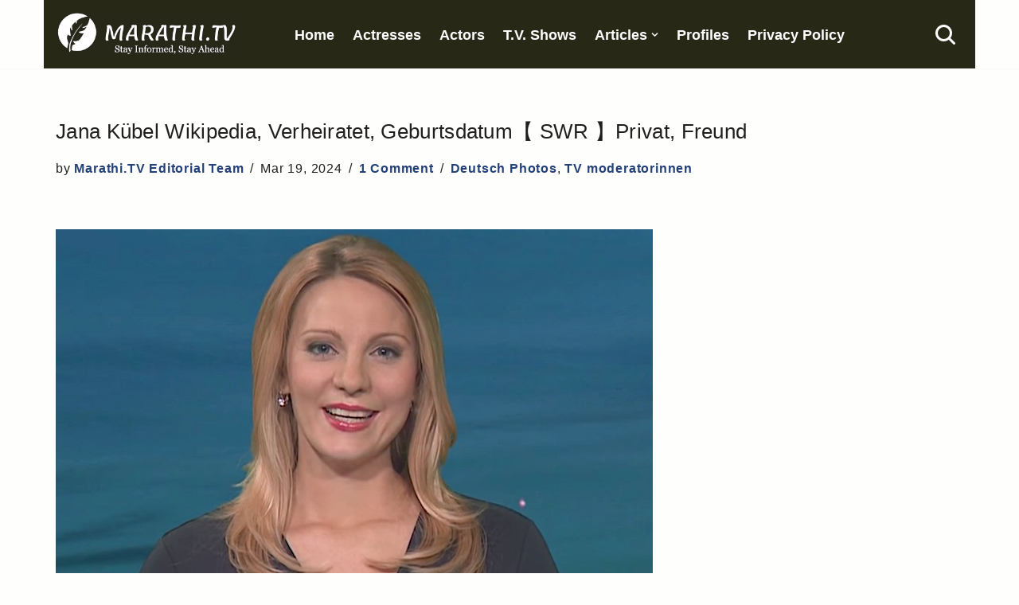

--- FILE ---
content_type: text/html; charset=UTF-8
request_url: https://www.marathi.tv/moderatorin/jana-kubel/
body_size: 16925
content:
<!DOCTYPE html>
<html lang="en-US">

<head>
	
	<meta charset="UTF-8">
	<meta name="viewport" content="width=device-width, initial-scale=1, minimum-scale=1">
	<link rel="profile" href="http://gmpg.org/xfn/11">
			<link rel="pingback" href="https://www.marathi.tv/xmlrpc.php">
		<meta name='robots' content='index, follow, max-image-preview:large, max-snippet:-1, max-video-preview:-1' />

	<!-- This site is optimized with the Yoast SEO plugin v26.8 - https://yoast.com/product/yoast-seo-wordpress/ -->
	<title>Jana Kübel Wikipedia, Verheiratet, Geburtsdatum【 SWR 】Privat, Freund</title>
	<link rel="canonical" href="https://www.marathi.tv/moderatorin/jana-kubel/" />
	<meta property="og:locale" content="en_US" />
	<meta property="og:type" content="article" />
	<meta property="og:title" content="Jana Kübel Wikipedia, Verheiratet, Geburtsdatum【 SWR 】Privat, Freund" />
	<meta property="og:description" content="Jana K&#xFC;bel &#8211; Siehe oben. Einleitung : Jana K&#xFC;bel ist eine deutsche Journalistin und Moderatorin. Dem Fernsehpublikum aus dem s&#xFC;dwestdeutschen Raum ist sie als Sprecherin der Nachrichtensendung SWR aktuell bekannt. Kindheit, Eltern, Familie und Ausbildung : Karriere, Agentur, Verm&#xF6;gen und Beruf : Interessante Fakten : Related postsUte Brucker Alter, Wikipedia, Partner, SWR, Wiki, Verheiratet, Gr&#xF6;&#xDF;eHeike&hellip;&nbsp;Read More &raquo;Jana Kübel Wikipedia, Verheiratet, Geburtsdatum【 SWR 】Privat, Freund" />
	<meta property="og:url" content="https://www.marathi.tv/moderatorin/jana-kubel/" />
	<meta property="og:site_name" content="Marathi.TV" />
	<meta property="article:published_time" content="2024-03-19T05:06:00+00:00" />
	<meta property="article:modified_time" content="2024-10-18T08:01:14+00:00" />
	<meta property="og:image" content="https://www.marathi.tv/wp-content/uploads/2017/10/Jana-Kübel-bilder.jpg" />
	<meta property="og:image:width" content="750" />
	<meta property="og:image:height" content="545" />
	<meta property="og:image:type" content="image/jpeg" />
	<meta name="author" content="Marathi.TV Editorial Team" />
	<meta name="twitter:label1" content="Written by" />
	<meta name="twitter:data1" content="Marathi.TV Editorial Team" />
	<meta name="twitter:label2" content="Est. reading time" />
	<meta name="twitter:data2" content="3 minutes" />
	<script type="application/ld+json" class="yoast-schema-graph">{"@context":"https://schema.org","@graph":[{"@type":"Article","@id":"https://www.marathi.tv/moderatorin/jana-kubel/#article","isPartOf":{"@id":"https://www.marathi.tv/moderatorin/jana-kubel/"},"author":{"name":"Marathi.TV Editorial Team","@id":"https://www.marathi.tv/#/schema/person/6593f185d6263360c4d9f23d5efe054e"},"headline":"Jana Kübel Wikipedia, Verheiratet, Geburtsdatum【 SWR 】Privat, Freund","datePublished":"2024-03-19T05:06:00+00:00","dateModified":"2024-10-18T08:01:14+00:00","mainEntityOfPage":{"@id":"https://www.marathi.tv/moderatorin/jana-kubel/"},"wordCount":669,"commentCount":1,"publisher":{"@id":"https://www.marathi.tv/#organization"},"image":{"@id":"https://www.marathi.tv/moderatorin/jana-kubel/#primaryimage"},"thumbnailUrl":"https://www.marathi.tv/wp-content/uploads/2017/10/Jana-Kübel-bilder.jpg","keywords":["SWR Moderator Verstorben Gestorben Tot | SWR3 Ehemalige Moderatoren"],"articleSection":["Deutsch Photos","TV moderatorinnen"],"inLanguage":"en-US","potentialAction":[{"@type":"CommentAction","name":"Comment","target":["https://www.marathi.tv/moderatorin/jana-kubel/#respond"]}]},{"@type":"WebPage","@id":"https://www.marathi.tv/moderatorin/jana-kubel/","url":"https://www.marathi.tv/moderatorin/jana-kubel/","name":"Jana Kübel Wikipedia, Verheiratet, Geburtsdatum【 SWR 】Privat, Freund","isPartOf":{"@id":"https://www.marathi.tv/#website"},"primaryImageOfPage":{"@id":"https://www.marathi.tv/moderatorin/jana-kubel/#primaryimage"},"image":{"@id":"https://www.marathi.tv/moderatorin/jana-kubel/#primaryimage"},"thumbnailUrl":"https://www.marathi.tv/wp-content/uploads/2017/10/Jana-Kübel-bilder.jpg","datePublished":"2024-03-19T05:06:00+00:00","dateModified":"2024-10-18T08:01:14+00:00","breadcrumb":{"@id":"https://www.marathi.tv/moderatorin/jana-kubel/#breadcrumb"},"inLanguage":"en-US","potentialAction":[{"@type":"ReadAction","target":["https://www.marathi.tv/moderatorin/jana-kubel/"]}]},{"@type":"ImageObject","inLanguage":"en-US","@id":"https://www.marathi.tv/moderatorin/jana-kubel/#primaryimage","url":"https://www.marathi.tv/wp-content/uploads/2017/10/Jana-Kübel-bilder.jpg","contentUrl":"https://www.marathi.tv/wp-content/uploads/2017/10/Jana-Kübel-bilder.jpg","width":750,"height":545,"caption":"swr jana kübel caps"},{"@type":"BreadcrumbList","@id":"https://www.marathi.tv/moderatorin/jana-kubel/#breadcrumb","itemListElement":[{"@type":"ListItem","position":1,"name":"Home","item":"https://www.marathi.tv/"},{"@type":"ListItem","position":2,"name":"TV moderatorinnen","item":"https://www.marathi.tv/category/moderatorin/"},{"@type":"ListItem","position":3,"name":"Jana Kübel Wikipedia, Verheiratet, Geburtsdatum【 SWR 】Privat, Freund"}]},{"@type":"WebSite","@id":"https://www.marathi.tv/#website","url":"https://www.marathi.tv/","name":"Marathi.TV","description":"Since 2014","publisher":{"@id":"https://www.marathi.tv/#organization"},"potentialAction":[{"@type":"SearchAction","target":{"@type":"EntryPoint","urlTemplate":"https://www.marathi.tv/?s={search_term_string}"},"query-input":{"@type":"PropertyValueSpecification","valueRequired":true,"valueName":"search_term_string"}}],"inLanguage":"en-US"},{"@type":"Organization","@id":"https://www.marathi.tv/#organization","name":"Marathi TV Web Media","url":"https://www.marathi.tv/","logo":{"@type":"ImageObject","inLanguage":"en-US","@id":"https://www.marathi.tv/#/schema/logo/image/","url":"https://www.marathi.tv/wp-content/uploads/2017/02/Marathitv-Logos.jpg","contentUrl":"https://www.marathi.tv/wp-content/uploads/2017/02/Marathitv-Logos.jpg","width":302,"height":124,"caption":"Marathi TV Web Media"},"image":{"@id":"https://www.marathi.tv/#/schema/logo/image/"}},{"@type":"Person","@id":"https://www.marathi.tv/#/schema/person/6593f185d6263360c4d9f23d5efe054e","name":"Marathi.TV Editorial Team","url":"https://www.marathi.tv/author/paypercallempiregmail-com/"}]}</script>
	<!-- / Yoast SEO plugin. -->


<link rel="alternate" title="oEmbed (JSON)" type="application/json+oembed" href="https://www.marathi.tv/wp-json/oembed/1.0/embed?url=https%3A%2F%2Fwww.marathi.tv%2Fmoderatorin%2Fjana-kubel%2F" />
<link rel="alternate" title="oEmbed (XML)" type="text/xml+oembed" href="https://www.marathi.tv/wp-json/oembed/1.0/embed?url=https%3A%2F%2Fwww.marathi.tv%2Fmoderatorin%2Fjana-kubel%2F&#038;format=xml" />
<script id="ezoic-wp-plugin-cmp" src="https://cmp.gatekeeperconsent.com/min.js" data-cfasync="false"></script>
<script id="ezoic-wp-plugin-gatekeeper" src="https://the.gatekeeperconsent.com/cmp.min.js" data-cfasync="false"></script>
<style id='wp-img-auto-sizes-contain-inline-css'>
img:is([sizes=auto i],[sizes^="auto," i]){contain-intrinsic-size:3000px 1500px}
/*# sourceURL=wp-img-auto-sizes-contain-inline-css */
</style>
<link rel='stylesheet' id='neve-style-css' href='//www.marathi.tv/wp-content/themes/neve/style-main-new.min.css?ver=4.2.2' media='all' />
<style id='neve-style-inline-css'>
.is-menu-sidebar .header-menu-sidebar { visibility: visible; }.is-menu-sidebar.menu_sidebar_slide_left .header-menu-sidebar { transform: translate3d(0, 0, 0); left: 0; }.is-menu-sidebar.menu_sidebar_slide_right .header-menu-sidebar { transform: translate3d(0, 0, 0); right: 0; }.is-menu-sidebar.menu_sidebar_pull_right .header-menu-sidebar, .is-menu-sidebar.menu_sidebar_pull_left .header-menu-sidebar { transform: translateX(0); }.is-menu-sidebar.menu_sidebar_dropdown .header-menu-sidebar { height: auto; }.is-menu-sidebar.menu_sidebar_dropdown .header-menu-sidebar-inner { max-height: 400px; padding: 20px 0; }.is-menu-sidebar.menu_sidebar_full_canvas .header-menu-sidebar { opacity: 1; }.header-menu-sidebar .menu-item-nav-search:not(.floating) { pointer-events: none; }.header-menu-sidebar .menu-item-nav-search .is-menu-sidebar { pointer-events: unset; }@media screen and (max-width: 960px) { .builder-item.cr .item--inner { --textalign: center; --justify: center; } }
.nv-meta-list li.meta:not(:last-child):after { content:"/" }.nv-meta-list .no-mobile{
			display:none;
		}.nv-meta-list li.last::after{
			content: ""!important;
		}@media (min-width: 769px) {
			.nv-meta-list .no-mobile {
				display: inline-block;
			}
			.nv-meta-list li.last:not(:last-child)::after {
		 		content: "/" !important;
			}
		}
 :root{ --container: 748px;--postwidth:100%; --primarybtnbg: #f5dc75; --primarybtnhoverbg: #040404; --primarybtncolor: #000000; --secondarybtncolor: var(--nv-primary-accent); --primarybtnhovercolor: #f5dc75; --secondarybtnhovercolor: var(--nv-primary-accent);--primarybtnborderradius:3px;--secondarybtnborderradius:3px;--secondarybtnborderwidth:3px;--btnpadding:13px 15px;--primarybtnpadding:13px 15px;--secondarybtnpadding:calc(13px - 3px) calc(15px - 3px); --bodyfontfamily: Arial,Helvetica,sans-serif; --bodyfontsize: 1em; --bodylineheight: 1.6em; --bodyletterspacing: 0.7px; --bodyfontweight: none; --bodytexttransform: none; --h1fontsize: 1.3em; --h1fontweight: 400; --h1lineheight: 1.5em; --h1letterspacing: 0.3px; --h1texttransform: none; --h2fontsize: 28px; --h2fontweight: 700; --h2lineheight: 1.3; --h2letterspacing: 0px; --h2texttransform: none; --h3fontsize: 24px; --h3fontweight: 700; --h3lineheight: 1.4; --h3letterspacing: 0px; --h3texttransform: none; --h4fontsize: 20px; --h4fontweight: 700; --h4lineheight: 1.6; --h4letterspacing: 0px; --h4texttransform: none; --h5fontsize: 16px; --h5fontweight: 700; --h5lineheight: 1.6; --h5letterspacing: 0px; --h5texttransform: none; --h6fontsize: 14px; --h6fontweight: 700; --h6lineheight: 1.6; --h6letterspacing: 0px; --h6texttransform: none;--formfieldborderwidth:2px;--formfieldborderradius:3px; --formfieldbgcolor: var(--nv-site-bg); --formfieldbordercolor: #dddddd; --formfieldcolor: var(--nv-text-color);--formfieldpadding:10px 12px; } .nv-index-posts{ --borderradius:0px; } .has-neve-button-color-color{ color: #f5dc75!important; } .has-neve-button-color-background-color{ background-color: #f5dc75!important; } .single-post-container .alignfull > [class*="__inner-container"], .single-post-container .alignwide > [class*="__inner-container"]{ max-width:718px } .nv-meta-list{ --avatarsize: 20px; } .single .nv-meta-list{ --avatarsize: 20px; } .nv-post-cover{ --height: 250px;--padding:40px 15px;--justify: flex-start; --textalign: left; --valign: center; } .nv-post-cover .nv-title-meta-wrap, .nv-page-title-wrap, .entry-header{ --textalign: left; } .nv-is-boxed.nv-title-meta-wrap{ --padding:40px 15px; --bgcolor: var(--nv-dark-bg); } .nv-overlay{ --opacity: 50; --blendmode: normal; } .nv-is-boxed.nv-comments-wrap{ --padding:20px; --bgcolor: #eaeaea; --color: rgba(0,0,0,0.83); } .nv-is-boxed.comment-respond{ --padding:20px; --color: rgba(0,0,0,0.72); } .nv-single-post-wrap{ --spacing: 60px; } .single:not(.single-product), .page{ --c-vspace:0 0 0 0;; } .scroll-to-top{ --color: var(--nv-text-dark-bg);--padding:8px 10px; --borderradius: 3px; --bgcolor: var(--nv-primary-accent); --hovercolor: var(--nv-text-dark-bg); --hoverbgcolor: var(--nv-primary-accent);--size:16px; } .global-styled{ --bgcolor: var(--nv-site-bg); } .header-top{ --rowbcolor: var(--nv-light-bg); --color: var(--nv-text-dark-bg); --bgcolor: #282817; } .header-main{ --height:79px; --rowbcolor: var(--nv-light-bg); --color: var(--nv-text-dark-bg); --bgcolor: #282817; } .header-bottom{ --rowbwidth:0px; --rowbcolor: var(--nv-light-bg); --color: var(--nv-text-color); --bgcolor: var(--nv-site-bg); } .builder-item--logo{ --maxwidth: 10em; --fs: 24px;--padding:10px 0;--margin:0; --textalign: center;--justify: center; } .builder-item--primary-menu{ --color: #ffffff; --hovercolor: #b3aaaa; --hovertextcolor: var(--nv-text-color); --activecolor: #b3aaaa; --spacing: 20px; --height: 25px;--padding:0;--margin:0; --fontsize: 1em; --lineheight: 1.6em; --letterspacing: 0px; --fontweight: 400; --texttransform: none; --iconsize: 1em; } .hfg-is-group.has-primary-menu .inherit-ff{ --inheritedfw: 400; } .builder-item--header_search_responsive{ --iconsize: 25px; --color: #ffffff; --formfieldfontsize: 14px;--formfieldborderwidth:3px;--formfieldborderradius:9px; --formfieldbordercolor: #282817; --formfieldcolor: #282817; --height: 40px;--padding:0 10px;--margin:0; } .footer-top-inner .row{ grid-template-columns:1fr; --valign: flex-start; } .footer-top{ --height:1em; --rowbcolor: var(--nv-light-bg); --color: var(--nv-text-dark-bg); --bgcolor: #282817; } .footer-main-inner .row{ grid-template-columns:1fr; --valign: flex-start; } .footer-main{ --rowbcolor: var(--nv-light-bg); --color: var(--nv-text-color); --bgcolor: var(--nv-site-bg); } .footer-bottom-inner .row{ grid-template-columns:1fr 2fr; --valign: flex-start; } .footer-bottom{ --height:1em; --rowbcolor: var(--nv-light-bg); --color: var(--nv-text-dark-bg); --bgcolor: #282817; } .builder-item--footer-two-widgets{ --padding:0;--margin:0; --textalign: left;--justify: flex-start; } .builder-item--footer-three-widgets{ --padding:0;--margin:0; --textalign: left;--justify: flex-start; } @media(min-width: 576px){ :root{ --container: 992px;--postwidth:100%;--btnpadding:13px 15px;--primarybtnpadding:13px 15px;--secondarybtnpadding:calc(13px - 3px) calc(15px - 3px); --bodyfontsize: 1em; --bodylineheight: 1.6em; --bodyletterspacing: 0.7px; --h1fontsize: 1.5em; --h1lineheight: 1.5em; --h1letterspacing: 0.3px; --h2fontsize: 30px; --h2lineheight: 1.2; --h2letterspacing: 0px; --h3fontsize: 26px; --h3lineheight: 1.4; --h3letterspacing: 0px; --h4fontsize: 22px; --h4lineheight: 1.5; --h4letterspacing: 0px; --h5fontsize: 18px; --h5lineheight: 1.6; --h5letterspacing: 0px; --h6fontsize: 14px; --h6lineheight: 1.6; --h6letterspacing: 0px; } .single-post-container .alignfull > [class*="__inner-container"], .single-post-container .alignwide > [class*="__inner-container"]{ max-width:962px } .nv-meta-list{ --avatarsize: 20px; } .single .nv-meta-list{ --avatarsize: 20px; } .nv-post-cover{ --height: 320px;--padding:60px 30px;--justify: flex-start; --textalign: left; --valign: center; } .nv-post-cover .nv-title-meta-wrap, .nv-page-title-wrap, .entry-header{ --textalign: left; } .nv-is-boxed.nv-title-meta-wrap{ --padding:60px 30px; } .nv-is-boxed.nv-comments-wrap{ --padding:30px; } .nv-is-boxed.comment-respond{ --padding:30px; } .nv-single-post-wrap{ --spacing: 60px; } .single:not(.single-product), .page{ --c-vspace:0 0 0 0;; } .scroll-to-top{ --padding:8px 10px;--size:16px; } .header-main{ --height:79px; } .header-bottom{ --rowbwidth:0px; } .builder-item--logo{ --maxwidth: 14em; --fs: 24px;--padding:10px 0;--margin:0; --textalign: left;--justify: flex-start; } .builder-item--primary-menu{ --spacing: 20px; --height: 25px;--padding:0;--margin:0; --fontsize: 1em; --lineheight: 1.6em; --letterspacing: 0px; --iconsize: 1em; } .builder-item--header_search_responsive{ --formfieldfontsize: 14px;--formfieldborderwidth:2px;--formfieldborderradius:3px; --height: 40px;--padding:0 10px;--margin:0; } .footer-top{ --height:162px; } .footer-bottom{ --height:110px; } .builder-item--footer-two-widgets{ --padding:0;--margin:0; --textalign: left;--justify: flex-start; } .builder-item--footer-three-widgets{ --padding:0;--margin:0; --textalign: left;--justify: flex-start; } }@media(min-width: 960px){ :root{ --container: 1170px;--postwidth:100%;--btnpadding:13px 15px;--primarybtnpadding:13px 15px;--secondarybtnpadding:calc(13px - 3px) calc(15px - 3px); --bodyfontsize: 1.1em; --bodylineheight: 1.9em; --bodyletterspacing: 0.8px; --h1fontsize: 1.5em; --h1lineheight: 1.5em; --h1letterspacing: 0.3px; --h2fontsize: 32px; --h2lineheight: 1.2; --h2letterspacing: 0px; --h3fontsize: 28px; --h3lineheight: 1.4; --h3letterspacing: 0px; --h4fontsize: 24px; --h4lineheight: 1.5; --h4letterspacing: 0px; --h5fontsize: 20px; --h5lineheight: 1.6; --h5letterspacing: 0px; --h6fontsize: 16px; --h6lineheight: 1.6; --h6letterspacing: 0px; } body:not(.single):not(.archive):not(.blog):not(.search):not(.error404) .neve-main > .container .col, body.post-type-archive-course .neve-main > .container .col, body.post-type-archive-llms_membership .neve-main > .container .col{ max-width: 100%; } body:not(.single):not(.archive):not(.blog):not(.search):not(.error404) .nv-sidebar-wrap, body.post-type-archive-course .nv-sidebar-wrap, body.post-type-archive-llms_membership .nv-sidebar-wrap{ max-width: 0%; } .neve-main > .archive-container .nv-index-posts.col{ max-width: 100%; } .neve-main > .archive-container .nv-sidebar-wrap{ max-width: 0%; } .neve-main > .single-post-container .nv-single-post-wrap.col{ max-width: 100%; } .single-post-container .alignfull > [class*="__inner-container"], .single-post-container .alignwide > [class*="__inner-container"]{ max-width:1140px } .container-fluid.single-post-container .alignfull > [class*="__inner-container"], .container-fluid.single-post-container .alignwide > [class*="__inner-container"]{ max-width:calc(100% + 15px) } .neve-main > .single-post-container .nv-sidebar-wrap{ max-width: 0%; } .nv-meta-list{ --avatarsize: 20px; } .single .nv-meta-list{ --avatarsize: 20px; } .nv-post-cover{ --height: 400px;--padding:60px 40px;--justify: flex-start; --textalign: left; --valign: center; } .nv-post-cover .nv-title-meta-wrap, .nv-page-title-wrap, .entry-header{ --textalign: left; } .nv-is-boxed.nv-title-meta-wrap{ --padding:60px 40px; } .nv-is-boxed.nv-comments-wrap{ --padding:40px; } .nv-is-boxed.comment-respond{ --padding:40px; } .nv-single-post-wrap{ --spacing: 60px; } .single:not(.single-product), .page{ --c-vspace:0 0 0 0;; } .scroll-to-top{ --padding:8px 10px;--size:16px; } .header-main{ --height:79px; } .header-bottom{ --rowbwidth:0px; } .builder-item--logo{ --maxwidth: 12em; --fs: 22px;--padding:7px 0;--margin:0 16px 0 0;; --textalign: left;--justify: flex-start; } .builder-item--primary-menu{ --spacing: 15px; --height: 22px;--padding:1em;--margin:0; --fontsize: 1em; --lineheight: 1.5em; --letterspacing: 0px; --iconsize: 1em; } .builder-item--header_search_responsive{ --formfieldfontsize: 14px;--formfieldborderwidth:2px;--formfieldborderradius:3px; --height: 40px;--padding:0 10px;--margin:0 0 0 50px;; } .footer-top{ --height:1em; } .footer-bottom{ --height:1em; } .builder-item--footer-two-widgets{ --padding:2px;--margin:0; --textalign: left;--justify: flex-start; } .builder-item--footer-three-widgets{ --padding:0;--margin:0; --textalign: left;--justify: flex-start; } }.scroll-to-top {right: 20px; border: none; position: fixed; bottom: 30px; display: none; opacity: 0; visibility: hidden; transition: opacity 0.3s ease-in-out, visibility 0.3s ease-in-out; align-items: center; justify-content: center; z-index: 999; } @supports (-webkit-overflow-scrolling: touch) { .scroll-to-top { bottom: 74px; } } .scroll-to-top.image { background-position: center; } .scroll-to-top .scroll-to-top-image { width: 100%; height: 100%; } .scroll-to-top .scroll-to-top-label { margin: 0; padding: 5px; } .scroll-to-top:hover { text-decoration: none; } .scroll-to-top.scroll-to-top-left {left: 20px; right: unset;} .scroll-to-top.scroll-show-mobile { display: flex; } @media (min-width: 960px) { .scroll-to-top { display: flex; } }.scroll-to-top { color: var(--color); padding: var(--padding); border-radius: var(--borderradius); background: var(--bgcolor); } .scroll-to-top:hover, .scroll-to-top:focus { color: var(--hovercolor); background: var(--hoverbgcolor); } .scroll-to-top-icon, .scroll-to-top.image .scroll-to-top-image { width: var(--size); height: var(--size); } .scroll-to-top-image { background-image: var(--bgimage); background-size: cover; }:root{--nv-primary-accent:#244078;--nv-secondary-accent:#3e6fd0;--nv-site-bg:#fefffd;--nv-light-bg:#f4f5f7;--nv-dark-bg:#121212;--nv-text-color:#211e1e;--nv-text-dark-bg:#ffffff;--nv-c-1:#9463ae;--nv-c-2:#be574b;--nv-fallback-ff:Lucida Sans Unicode, Lucida Grande, sans-serif;}
/*# sourceURL=neve-style-inline-css */
</style>
<script src="//www.marathi.tv/wp-content/plugins/related-posts-thumbnails/assets/js/front.min.js?ver=4.3.1" id="rpt_front_style-js"></script>
<script src="//www.marathi.tv/wp-includes/js/jquery/jquery.min.js?ver=3.7.1" id="jquery-core-js"></script>
<script src="//www.marathi.tv/wp-content/plugins/related-posts-thumbnails/assets/js/lazy-load.js?ver=4.3.1" id="rpt-lazy-load-js"></script>
<link rel="https://api.w.org/" href="https://www.marathi.tv/wp-json/" /><link rel="alternate" title="JSON" type="application/json" href="https://www.marathi.tv/wp-json/wp/v2/posts/23303" /><script id="ezoic-wp-plugin-js" async src="//www.ezojs.com/ezoic/sa.min.js"></script>
<script data-ezoic="1">window.ezstandalone = window.ezstandalone || {};ezstandalone.cmd = ezstandalone.cmd || [];</script>
        <style>
            #related_posts_thumbnails li {
                border-right: 1px solid #ffffff;
                background-color: rgb(40,40,23)            }

            #related_posts_thumbnails li:hover {
                background-color: rgba(40,40,23,0.78);
            }

            .relpost_content {
                font-size: 13px;
                color: #ffffff;
            }

            .relpost-block-single {
                background-color: rgb(40,40,23);
                border-right: 1px solid #ffffff;
                border-left: 1px solid #ffffff;
                margin-right: -1px;
            }

            .relpost-block-single:hover {
                background-color: rgba(40,40,23,0.78);
            }
        </style>

        <link rel="icon" href="https://www.marathi.tv/wp-content/uploads/2018/02/big-favicon-45x45.jpg" sizes="32x32" />
<link rel="icon" href="https://www.marathi.tv/wp-content/uploads/2018/02/big-favicon.jpg" sizes="192x192" />
<link rel="apple-touch-icon" href="https://www.marathi.tv/wp-content/uploads/2018/02/big-favicon.jpg" />
<meta name="msapplication-TileImage" content="https://www.marathi.tv/wp-content/uploads/2018/02/big-favicon.jpg" />
		<style id="wp-custom-css">
			th {
 padding-top: 1em;
 padding-bottom: 1em;
 text-align: left;
 background-color: #50326e;
 color: white;
}

.su-table.custom-su-table table {

	/* Border Size, Style, and Color */
	border: 3px solid #000000 !important;

}

/* Even Cells (for alternated tables) */

.su-table-alternate.custom-su-table tr:nth-child(even) td {

	/* Background Color */
	background: #f0f0f0 !important;
	
}

.czr-credits {
	display: none
}

td {
 font-size: 0.9em !important;
}

.nv-tags-list {
	font-size: 1em;
	text-transform: uppercase
}

.widget p.widget-title {
	background-color: #eee;
	color: #363e63;
	padding: 3px;
	font-size: 1.36em !important;
	font-weight: 600
}

.neve-breadcrumbs-wrapper a {
	cursor: pointer;
	font-size: 1em;
	padding: .1em;
}

.neve-breadcrumbs-wrapper strong.breadcrumb_last {
	display: none
}

a:link {
	font-weight: 700
}

body {
-webkit-user-select: none !important;
-moz-user-select: -moz-none !important;
-ms-user-select: none !important;
user-select: none !important;
}

.entry-content .su-list ul li {
    line-height: 1.2em;
    margin-bottom: 0.7em !important;
}		</style>
		
	<style id='wp-block-image-inline-css'>
.wp-block-image>a,.wp-block-image>figure>a{display:inline-block}.wp-block-image img{box-sizing:border-box;height:auto;max-width:100%;vertical-align:bottom}@media not (prefers-reduced-motion){.wp-block-image img.hide{visibility:hidden}.wp-block-image img.show{animation:show-content-image .4s}}.wp-block-image[style*=border-radius] img,.wp-block-image[style*=border-radius]>a{border-radius:inherit}.wp-block-image.has-custom-border img{box-sizing:border-box}.wp-block-image.aligncenter{text-align:center}.wp-block-image.alignfull>a,.wp-block-image.alignwide>a{width:100%}.wp-block-image.alignfull img,.wp-block-image.alignwide img{height:auto;width:100%}.wp-block-image .aligncenter,.wp-block-image .alignleft,.wp-block-image .alignright,.wp-block-image.aligncenter,.wp-block-image.alignleft,.wp-block-image.alignright{display:table}.wp-block-image .aligncenter>figcaption,.wp-block-image .alignleft>figcaption,.wp-block-image .alignright>figcaption,.wp-block-image.aligncenter>figcaption,.wp-block-image.alignleft>figcaption,.wp-block-image.alignright>figcaption{caption-side:bottom;display:table-caption}.wp-block-image .alignleft{float:left;margin:.5em 1em .5em 0}.wp-block-image .alignright{float:right;margin:.5em 0 .5em 1em}.wp-block-image .aligncenter{margin-left:auto;margin-right:auto}.wp-block-image :where(figcaption){margin-bottom:1em;margin-top:.5em}.wp-block-image.is-style-circle-mask img{border-radius:9999px}@supports ((-webkit-mask-image:none) or (mask-image:none)) or (-webkit-mask-image:none){.wp-block-image.is-style-circle-mask img{border-radius:0;-webkit-mask-image:url('data:image/svg+xml;utf8,<svg viewBox="0 0 100 100" xmlns="http://www.w3.org/2000/svg"><circle cx="50" cy="50" r="50"/></svg>');mask-image:url('data:image/svg+xml;utf8,<svg viewBox="0 0 100 100" xmlns="http://www.w3.org/2000/svg"><circle cx="50" cy="50" r="50"/></svg>');mask-mode:alpha;-webkit-mask-position:center;mask-position:center;-webkit-mask-repeat:no-repeat;mask-repeat:no-repeat;-webkit-mask-size:contain;mask-size:contain}}:root :where(.wp-block-image.is-style-rounded img,.wp-block-image .is-style-rounded img){border-radius:9999px}.wp-block-image figure{margin:0}.wp-lightbox-container{display:flex;flex-direction:column;position:relative}.wp-lightbox-container img{cursor:zoom-in}.wp-lightbox-container img:hover+button{opacity:1}.wp-lightbox-container button{align-items:center;backdrop-filter:blur(16px) saturate(180%);background-color:#5a5a5a40;border:none;border-radius:4px;cursor:zoom-in;display:flex;height:20px;justify-content:center;opacity:0;padding:0;position:absolute;right:16px;text-align:center;top:16px;width:20px;z-index:100}@media not (prefers-reduced-motion){.wp-lightbox-container button{transition:opacity .2s ease}}.wp-lightbox-container button:focus-visible{outline:3px auto #5a5a5a40;outline:3px auto -webkit-focus-ring-color;outline-offset:3px}.wp-lightbox-container button:hover{cursor:pointer;opacity:1}.wp-lightbox-container button:focus{opacity:1}.wp-lightbox-container button:focus,.wp-lightbox-container button:hover,.wp-lightbox-container button:not(:hover):not(:active):not(.has-background){background-color:#5a5a5a40;border:none}.wp-lightbox-overlay{box-sizing:border-box;cursor:zoom-out;height:100vh;left:0;overflow:hidden;position:fixed;top:0;visibility:hidden;width:100%;z-index:100000}.wp-lightbox-overlay .close-button{align-items:center;cursor:pointer;display:flex;justify-content:center;min-height:40px;min-width:40px;padding:0;position:absolute;right:calc(env(safe-area-inset-right) + 16px);top:calc(env(safe-area-inset-top) + 16px);z-index:5000000}.wp-lightbox-overlay .close-button:focus,.wp-lightbox-overlay .close-button:hover,.wp-lightbox-overlay .close-button:not(:hover):not(:active):not(.has-background){background:none;border:none}.wp-lightbox-overlay .lightbox-image-container{height:var(--wp--lightbox-container-height);left:50%;overflow:hidden;position:absolute;top:50%;transform:translate(-50%,-50%);transform-origin:top left;width:var(--wp--lightbox-container-width);z-index:9999999999}.wp-lightbox-overlay .wp-block-image{align-items:center;box-sizing:border-box;display:flex;height:100%;justify-content:center;margin:0;position:relative;transform-origin:0 0;width:100%;z-index:3000000}.wp-lightbox-overlay .wp-block-image img{height:var(--wp--lightbox-image-height);min-height:var(--wp--lightbox-image-height);min-width:var(--wp--lightbox-image-width);width:var(--wp--lightbox-image-width)}.wp-lightbox-overlay .wp-block-image figcaption{display:none}.wp-lightbox-overlay button{background:none;border:none}.wp-lightbox-overlay .scrim{background-color:#fff;height:100%;opacity:.9;position:absolute;width:100%;z-index:2000000}.wp-lightbox-overlay.active{visibility:visible}@media not (prefers-reduced-motion){.wp-lightbox-overlay.active{animation:turn-on-visibility .25s both}.wp-lightbox-overlay.active img{animation:turn-on-visibility .35s both}.wp-lightbox-overlay.show-closing-animation:not(.active){animation:turn-off-visibility .35s both}.wp-lightbox-overlay.show-closing-animation:not(.active) img{animation:turn-off-visibility .25s both}.wp-lightbox-overlay.zoom.active{animation:none;opacity:1;visibility:visible}.wp-lightbox-overlay.zoom.active .lightbox-image-container{animation:lightbox-zoom-in .4s}.wp-lightbox-overlay.zoom.active .lightbox-image-container img{animation:none}.wp-lightbox-overlay.zoom.active .scrim{animation:turn-on-visibility .4s forwards}.wp-lightbox-overlay.zoom.show-closing-animation:not(.active){animation:none}.wp-lightbox-overlay.zoom.show-closing-animation:not(.active) .lightbox-image-container{animation:lightbox-zoom-out .4s}.wp-lightbox-overlay.zoom.show-closing-animation:not(.active) .lightbox-image-container img{animation:none}.wp-lightbox-overlay.zoom.show-closing-animation:not(.active) .scrim{animation:turn-off-visibility .4s forwards}}@keyframes show-content-image{0%{visibility:hidden}99%{visibility:hidden}to{visibility:visible}}@keyframes turn-on-visibility{0%{opacity:0}to{opacity:1}}@keyframes turn-off-visibility{0%{opacity:1;visibility:visible}99%{opacity:0;visibility:visible}to{opacity:0;visibility:hidden}}@keyframes lightbox-zoom-in{0%{transform:translate(calc((-100vw + var(--wp--lightbox-scrollbar-width))/2 + var(--wp--lightbox-initial-left-position)),calc(-50vh + var(--wp--lightbox-initial-top-position))) scale(var(--wp--lightbox-scale))}to{transform:translate(-50%,-50%) scale(1)}}@keyframes lightbox-zoom-out{0%{transform:translate(-50%,-50%) scale(1);visibility:visible}99%{visibility:visible}to{transform:translate(calc((-100vw + var(--wp--lightbox-scrollbar-width))/2 + var(--wp--lightbox-initial-left-position)),calc(-50vh + var(--wp--lightbox-initial-top-position))) scale(var(--wp--lightbox-scale));visibility:hidden}}
/*# sourceURL=https://www.marathi.tv/wp-includes/blocks/image/style.min.css */
</style>
<link rel='stylesheet' id='su-icons-css' href='//www.marathi.tv/wp-content/plugins/shortcodes-ultimate/includes/css/icons.css?ver=1.1.5' media='all' />
<link rel='stylesheet' id='su-shortcodes-css' href='//www.marathi.tv/wp-content/plugins/shortcodes-ultimate/includes/css/shortcodes.css?ver=7.4.8' media='all' />
</head>

<body  class="wp-singular post-template-default single single-post postid-23303 single-format-standard wp-theme-neve  nv-blog-default nv-sidebar-full-width menu_sidebar_full_canvas" id="neve_body"  >
<div class="wrapper">
	
	<header class="header"  >
		<a class="neve-skip-link show-on-focus" href="#content" >
			Skip to content		</a>
		<div id="header-grid"  class="hfg_header site-header">
	<div class="header--row header-top hide-on-mobile hide-on-tablet layout-contained header--row"
	data-row-id="top" data-show-on="desktop">

	<div
		class="header--row-inner header-top-inner">
		<div class="container">
			<div
				class="row row--wrapper"
				data-section="hfg_header_layout_top" >
				<div class="hfg-slot left"><div class="builder-item desktop-left"><div class="item--inner builder-item--logo"
		data-section="title_tagline"
		data-item-id="logo">
	
<div class="site-logo">
	<a class="brand" href="https://www.marathi.tv/" aria-label="Marathi.TV Since 2014" rel="home"><img width="750" height="182" src="https://www.marathi.tv/wp-content/uploads/2025/09/logo-marathi.tv_.jpg" class="neve-site-logo skip-lazy" alt="" data-variant="logo" decoding="async" fetchpriority="high" srcset="https://www.marathi.tv/wp-content/uploads/2025/09/logo-marathi.tv_.jpg 750w, https://www.marathi.tv/wp-content/uploads/2025/09/logo-marathi.tv_-300x73.jpg 300w" sizes="(max-width: 750px) 100vw, 750px" /></a></div>
	</div>

</div><div class="builder-item has-nav"><div class="item--inner builder-item--primary-menu has_menu"
		data-section="header_menu_primary"
		data-item-id="primary-menu">
	<div class="nv-nav-wrap">
	<div role="navigation" class="nav-menu-primary style-border-bottom m-style"
			aria-label="Primary Menu">

		<ul id="nv-primary-navigation-top" class="primary-menu-ul nav-ul menu-desktop"><li id="menu-item-526" class="menu-item menu-item-type-custom menu-item-object-custom menu-item-home menu-item-526"><div class="wrap"><a href="https://www.marathi.tv">Home</a></div></li>
<li id="menu-item-525" class="menu-item menu-item-type-custom menu-item-object-custom menu-item-525"><div class="wrap"><a href="https://www.marathi.tv/category/actress/">Actresses</a></div></li>
<li id="menu-item-532" class="menu-item menu-item-type-custom menu-item-object-custom menu-item-532"><div class="wrap"><a href="https://www.marathi.tv/category/actors/">Actors</a></div></li>
<li id="menu-item-2317" class="menu-item menu-item-type-custom menu-item-object-custom menu-item-2317"><div class="wrap"><a href="https://www.marathi.tv/category/show-serials/">T.V. Shows</a></div></li>
<li id="menu-item-119759" class="menu-item menu-item-type-taxonomy menu-item-object-category menu-item-has-children menu-item-119759"><div class="wrap"><a href="https://www.marathi.tv/category/articles/"><span class="menu-item-title-wrap dd-title">Articles</span></a><div role="button" aria-pressed="false" aria-label="Open Submenu" tabindex="0" class="caret-wrap caret 5" style="margin-left:5px;"><span class="caret"><svg fill="currentColor" aria-label="Dropdown" xmlns="http://www.w3.org/2000/svg" viewBox="0 0 448 512"><path d="M207.029 381.476L12.686 187.132c-9.373-9.373-9.373-24.569 0-33.941l22.667-22.667c9.357-9.357 24.522-9.375 33.901-.04L224 284.505l154.745-154.021c9.379-9.335 24.544-9.317 33.901.04l22.667 22.667c9.373 9.373 9.373 24.569 0 33.941L240.971 381.476c-9.373 9.372-24.569 9.372-33.942 0z"/></svg></span></div></div>
<ul class="sub-menu">
	<li id="menu-item-128280" class="menu-item menu-item-type-taxonomy menu-item-object-category menu-item-128280"><div class="wrap"><a href="https://www.marathi.tv/category/essay-in-marathi-language/">Essays</a></div></li>
	<li id="menu-item-128281" class="menu-item menu-item-type-taxonomy menu-item-object-category menu-item-128281"><div class="wrap"><a href="https://www.marathi.tv/category/tips-information-in-marathi/">Tips &#038; Guides</a></div></li>
</ul>
</li>
<li id="menu-item-12244" class="menu-item menu-item-type-custom menu-item-object-custom menu-item-12244"><div class="wrap"><a href="https://www.marathi.tv/personality-profiles/">Profiles</a></div></li>
<li id="menu-item-220525" class="menu-item menu-item-type-post_type menu-item-object-page menu-item-220525"><div class="wrap"><a href="https://www.marathi.tv/privacy-policy/">Privacy Policy</a></div></li>
</ul>	</div>
</div>

	</div>

</div></div><div class="hfg-slot right"><div class="builder-item desktop-left"><div class="item--inner builder-item--header_search_responsive"
		data-section="header_search_responsive"
		data-item-id="header_search_responsive">
	<div class="nv-search-icon-component" >
	<div  class="menu-item-nav-search minimal">
		<a aria-label="Search" href="#" class="nv-icon nv-search" >
				<svg width="25" height="25" viewBox="48 48 416 416"><path d="M456.69 421.39L362.6 327.3a173.81 173.81 0 0 0 34.84-104.58C397.44 126.38 319.06 48 222.72 48S48 126.38 48 222.72s78.38 174.72 174.72 174.72A173.81 173.81 0 0 0 327.3 362.6l94.09 94.09a25 25 0 0 0 35.3-35.3ZM97.92 222.72a124.8 124.8 0 1 1 124.8 124.8a124.95 124.95 0 0 1-124.8-124.8Z" /></svg>
			</a>		<div class="nv-nav-search" aria-label="search">
			<div class="form-wrap ">
				
<form role="search"
	method="get"
	class="search-form"
	action="https://www.marathi.tv/">
	<label>
		<span class="screen-reader-text">Search for...</span>
	</label>
	<input type="search"
		class="search-field"
		aria-label="Search"
		placeholder="Search for..."
		value=""
		name="s"/>
	<button type="submit"
			class="search-submit nv-submit"
			aria-label="Search">
					<span class="nv-search-icon-wrap">
				<span class="nv-icon nv-search" >
				<svg width="15" height="15" viewBox="0 0 1792 1792" xmlns="http://www.w3.org/2000/svg"><path d="M1216 832q0-185-131.5-316.5t-316.5-131.5-316.5 131.5-131.5 316.5 131.5 316.5 316.5 131.5 316.5-131.5 131.5-316.5zm512 832q0 52-38 90t-90 38q-54 0-90-38l-343-342q-179 124-399 124-143 0-273.5-55.5t-225-150-150-225-55.5-273.5 55.5-273.5 150-225 225-150 273.5-55.5 273.5 55.5 225 150 150 225 55.5 273.5q0 220-124 399l343 343q37 37 37 90z" /></svg>
			</span>			</span>
			</button>
	</form>
			</div>
					</div>
	</div>
</div>
	</div>

</div></div>							</div>
		</div>
	</div>
</div>


<nav class="header--row header-main hide-on-desktop layout-contained nv-navbar has-center header--row"
	data-row-id="main" data-show-on="mobile">

	<div
		class="header--row-inner header-main-inner">
		<div class="container">
			<div
				class="row row--wrapper"
				data-section="hfg_header_layout_main" >
				<div class="hfg-slot left"></div><div class="hfg-slot center"><div class="builder-item tablet-left mobile-center"><div class="item--inner builder-item--logo"
		data-section="title_tagline"
		data-item-id="logo">
	
<div class="site-logo">
	<a class="brand" href="https://www.marathi.tv/" aria-label="Marathi.TV Since 2014" rel="home"><img width="750" height="182" src="https://www.marathi.tv/wp-content/uploads/2025/09/logo-marathi.tv_.jpg" class="neve-site-logo skip-lazy" alt="" data-variant="logo" decoding="async" srcset="https://www.marathi.tv/wp-content/uploads/2025/09/logo-marathi.tv_.jpg 750w, https://www.marathi.tv/wp-content/uploads/2025/09/logo-marathi.tv_-300x73.jpg 300w" sizes="(max-width: 750px) 100vw, 750px" /></a></div>
	</div>

</div></div><div class="hfg-slot right"><div class="builder-item tablet-left mobile-left"><div class="item--inner builder-item--header_search_responsive"
		data-section="header_search_responsive"
		data-item-id="header_search_responsive">
	<div class="nv-search-icon-component" >
	<div  class="menu-item-nav-search minimal">
		<a aria-label="Search" href="#" class="nv-icon nv-search" >
				<svg width="25" height="25" viewBox="48 48 416 416"><path d="M456.69 421.39L362.6 327.3a173.81 173.81 0 0 0 34.84-104.58C397.44 126.38 319.06 48 222.72 48S48 126.38 48 222.72s78.38 174.72 174.72 174.72A173.81 173.81 0 0 0 327.3 362.6l94.09 94.09a25 25 0 0 0 35.3-35.3ZM97.92 222.72a124.8 124.8 0 1 1 124.8 124.8a124.95 124.95 0 0 1-124.8-124.8Z" /></svg>
			</a>		<div class="nv-nav-search" aria-label="search">
			<div class="form-wrap ">
				
<form role="search"
	method="get"
	class="search-form"
	action="https://www.marathi.tv/">
	<label>
		<span class="screen-reader-text">Search for...</span>
	</label>
	<input type="search"
		class="search-field"
		aria-label="Search"
		placeholder="Search for..."
		value=""
		name="s"/>
	<button type="submit"
			class="search-submit nv-submit"
			aria-label="Search">
					<span class="nv-search-icon-wrap">
				<span class="nv-icon nv-search" >
				<svg width="15" height="15" viewBox="0 0 1792 1792" xmlns="http://www.w3.org/2000/svg"><path d="M1216 832q0-185-131.5-316.5t-316.5-131.5-316.5 131.5-131.5 316.5 131.5 316.5 316.5 131.5 316.5-131.5 131.5-316.5zm512 832q0 52-38 90t-90 38q-54 0-90-38l-343-342q-179 124-399 124-143 0-273.5-55.5t-225-150-150-225-55.5-273.5 55.5-273.5 150-225 225-150 273.5-55.5 273.5 55.5 225 150 150 225 55.5 273.5q0 220-124 399l343 343q37 37 37 90z" /></svg>
			</span>			</span>
			</button>
	</form>
			</div>
					</div>
	</div>
</div>
	</div>

</div></div>							</div>
		</div>
	</div>
</nav>

</div>
	</header>

	<style>.nav-ul li:focus-within .wrap.active + .sub-menu { opacity: 1; visibility: visible; }.nav-ul li.neve-mega-menu:focus-within .wrap.active + .sub-menu { display: grid; }.nav-ul li > .wrap { display: flex; align-items: center; position: relative; padding: 0 4px; }.nav-ul:not(.menu-mobile):not(.neve-mega-menu) > li > .wrap > a { padding-top: 1px }</style><style>.header-menu-sidebar .nav-ul li .wrap { padding: 0 4px; }.header-menu-sidebar .nav-ul li .wrap a { flex-grow: 1; display: flex; }.header-menu-sidebar .nav-ul li .wrap a .dd-title { width: var(--wrapdropdownwidth); }.header-menu-sidebar .nav-ul li .wrap button { border: 0; z-index: 1; background: 0; }.header-menu-sidebar .nav-ul li:not([class*=block]):not(.menu-item-has-children) > .wrap > a { padding-right: calc(1em + (18px*2)); text-wrap: wrap; white-space: normal;}.header-menu-sidebar .nav-ul li.menu-item-has-children:not([class*=block]) > .wrap > a { margin-right: calc(-1em - (18px*2)); padding-right: 46px;}</style>

	
	<main id="content" class="neve-main">

	<div class="container single-post-container">
		<div class="row">
						<article id="post-23303"
					class="nv-single-post-wrap col post-23303 post type-post status-publish format-standard has-post-thumbnail hentry category-deutsch-photos category-moderatorin tag-swr-fernsehen-moderatoren">
				<div class="entry-header" ><div class="nv-title-meta-wrap"><h1 class="title entry-title">Jana Kübel Wikipedia, Verheiratet, Geburtsdatum【 SWR 】Privat, Freund</h1><ul class="nv-meta-list"><li  class="meta author vcard "><span class="author-name fn">by <a href="https://www.marathi.tv/author/paypercallempiregmail-com/" title="Posts by Marathi.TV Editorial Team" rel="author">Marathi.TV Editorial Team</a></span></li><li class="meta date posted-on "><time class="entry-date published" datetime="2024-03-19T05:06:00+00:00" content="2024-03-19">Mar 19, 2024</time><time class="updated" datetime="2024-10-18T08:01:14+00:00">Oct 18, 2024</time></li><li class="meta comments "><a href="https://www.marathi.tv/moderatorin/jana-kubel/#comments">1 Comment</a></li><li class="meta category last"><a href="https://www.marathi.tv/category/deutsch-photos/" rel="category tag">Deutsch Photos</a>, <a href="https://www.marathi.tv/category/moderatorin/" rel="category tag">TV moderatorinnen</a></li></ul></div></div><div class="nv-thumb-wrap"><img width="750" height="545" src="https://www.marathi.tv/wp-content/uploads/2017/10/Jana-Kübel-bilder.jpg" class="skip-lazy wp-post-image" alt="swr jana kübel caps" decoding="async" srcset="https://www.marathi.tv/wp-content/uploads/2017/10/Jana-Kübel-bilder.jpg 750w, https://www.marathi.tv/wp-content/uploads/2017/10/Jana-Kübel-bilder-300x218.jpg 300w" sizes="(max-width: 750px) 100vw, 750px" /></div><div class="nv-content-wrap entry-content"><p><a href="#/" class="su-button su-button-style-default" style="color:#FFFFFF;background-color:#de413e;border-color:#b23432;border-radius:5px" target="_self"><span style="color:#FFFFFF;padding:6px 16px;font-size:13px;line-height:20px;border-color:#e87a78;border-radius:5px;text-shadow:none"><i class="sui sui-key" style="font-size:13px;color:#FFFFFF"></i> Name</span></a> Jana K&#xFC;bel</p>
<p><a href="#/" class="su-button su-button-style-default" style="color:#FFFFFF;background-color:#3e45de;border-color:#3238b2;border-radius:5px" target="_self"><span style="color:#FFFFFF;padding:6px 16px;font-size:13px;line-height:20px;border-color:#787de8;border-radius:5px;text-shadow:none"><i class="sui sui-female" style="font-size:13px;color:#FFFFFF"></i> Wie alt ist Jana K&#xFC;bel Alter / Geburtstag</span></a> &#8211;</p><!-- Ezoic - wp_under_page_title - under_page_title --><div id="ezoic-pub-ad-placeholder-168" data-inserter-version="2" data-placement-location="under_page_title"></div><script data-ezoic="1">ezstandalone.cmd.push(function () { ezstandalone.showAds(168); });</script><!-- End Ezoic - wp_under_page_title - under_page_title -->
<p><a href="#/" class="su-button su-button-style-default" style="color:#FFFFFF;background-color:#762a72;border-color:#5f225c;border-radius:5px" target="_self"><span style="color:#FFFFFF;padding:6px 16px;font-size:13px;line-height:20px;border-color:#a06a9d;border-radius:5px;text-shadow:none"><i class="sui sui-heart" style="font-size:13px;color:#FFFFFF"></i> Verheiratet / Single / Jana K&#xFC;bel Ehemann / Trennung / Beziehung / Hochzeit</span></a> Siehe oben.</p>
<div class="su-heading su-heading-style-default su-heading-align-center" id="" style="font-size:16px;margin-bottom:20px"><div class="su-heading-inner"><span style="color: #50326e;"><strong>Steckbrief Lebenslauf / Herkunft / Privat Wiki</strong></span></div></div>
<p><span style="color: #50326e;"><strong>Einleitung :</strong></span></p>
<p>Jana K&#xFC;bel ist eine deutsche Journalistin und Moderatorin. Dem Fernsehpublikum aus dem s&#xFC;dwestdeutschen Raum ist sie als Sprecherin der Nachrichtensendung <em>SWR</em> aktuell bekannt.</p><!-- Ezoic - wp_under_first_paragraph - under_first_paragraph --><div id="ezoic-pub-ad-placeholder-176" data-inserter-version="2" data-placement-location="under_first_paragraph"></div><script data-ezoic="1">ezstandalone.cmd.push(function () { ezstandalone.showAds(176); });</script><!-- End Ezoic - wp_under_first_paragraph - under_first_paragraph -->
 <!-- Ezoic - adcamp336x280 - incontent_10 -->
<div id="ezoic-pub-ad-placeholder-118"> </div>
<!-- End Ezoic - adcamp336x280 - incontent_10 -->
<p />
<p><span style="color: #50326e;"><strong>Kindheit, Eltern, Familie und Ausbildung :</strong></span></p>
<div class="su-list" style="margin-left:0px"></p>
<ul>
<li><i class="sui sui-chain" style="color:#4a315b"></i> Jana K&#xFC;bel erblickte an einem Rosenmontag in Neuss am Rhein in Nordrhein-Westfalen das Licht der Welt.</li>
<li><i class="sui sui-chain" style="color:#4a315b"></i> Ihre Kinder- und Jugendzeit verbrachte sie in Heidenheim, wo sie das Gymnasium besuchte und mit Erfolg ihr Abitur ablegte.</li>
</ul>
<p></div>
<p><span style="color: #50326e;"><strong>Karriere, Agentur, Verm&#xF6;gen und Beruf :</strong></span></p>
<div class="su-list" style="margin-left:0px"></p>
<ul>
<li><i class="sui sui-television" style="color:#4a315b"></i> Mit dem Abitur in der Tasche fasste Jana K&#xFC;bel den Entschluss, ein Studium der Politikwissenschaft aufzunehmen. Um dieses Ziel zu erreichen zog es sie in die alte Donaustadt Wien, wo sie sich 2005 an der dortigen Universit&#xE4;t einschrieb. Nach einem Studium, das sieben Jahre in Anspruch nahm, fanden ihre M&#xFC;hen mit dem Erwerb des akademischen Grades eines Doktors der Philosophie ihren Lohn.</li><!-- Ezoic - wp_under_second_paragraph - under_second_paragraph --><div id="ezoic-pub-ad-placeholder-177" data-inserter-version="2" data-placement-location="under_second_paragraph"></div><script data-ezoic="1">ezstandalone.cmd.push(function () { ezstandalone.showAds(177); });</script><!-- End Ezoic - wp_under_second_paragraph - under_second_paragraph -->
<li><i class="sui sui-television" style="color:#4a315b"></i> Noch w&#xE4;hrend ihrer Studien wandte sich Jana K&#xFC;bel der gro&#xDF;en Welt der Medien zu. Als Praktikantin war sie 2007 und 2008 f&#xFC;r den <em>ORF</em> t&#xE4;tig, wo sie an der Radiosendung <em>&#xD6;3-Wecker</em> mitwirkte.</li>
<li><i class="sui sui-television" style="color:#4a315b"></i> Es folgten im Jahre 2009 zwei weitere Praktika f&#xFC;r den Nachrichtensender <em>N24</em> und <em>Spiegel TV Infotainment</em>.</li>
<li><i class="sui sui-television" style="color:#4a315b"></i> Im Rahmen eines dreimonatigen Praktikums beim <em>ZDF</em> 2010 war sie an der Produktion der Frauensendung <em>Mona Lisa</em> beteiligt.</li><!-- Ezoic - wp_mid_content - mid_content --><div id="ezoic-pub-ad-placeholder-178" data-inserter-version="2" data-placement-location="mid_content"></div><script data-ezoic="1">ezstandalone.cmd.push(function () { ezstandalone.showAds(178); });</script><!-- End Ezoic - wp_mid_content - mid_content -->
<li><i class="sui sui-television" style="color:#4a315b"></i> Im gleichen Jahr kehrte sie f&#xFC;r ein zweites Praktikum zu <em>N24</em> zur&#xFC;ck, wo sie vier Monate lang im Korrespondentenb&#xFC;ro des Senders in Washington im Einsatz war.</li>
<li><i class="sui sui-television" style="color:#4a315b"></i> Im Jahre 2011 fand sie beim <em>SWR</em> ihre heutige berufliche Heimat. Nachdem sie 19 Monate lang eine trimediale journalistische Ausbildung erhalten hatte, war sie von Oktober 2012 bis Januar 2014 in dieser Funktion f&#xFC;r das <em>SWR</em>-Studio Karlsruhe t&#xE4;tig.</li>
<li><i class="sui sui-television" style="color:#4a315b"></i> 2014 wirkte sie als Reporterin und Autorin an der Produktion des Landespolitischen Magazins <em>Zur Sache Baden-W&#xFC;rttemberg!</em> mit.</li><!-- Ezoic - wp_long_content - long_content --><div id="ezoic-pub-ad-placeholder-179" data-inserter-version="2" data-placement-location="long_content"></div><script data-ezoic="1">ezstandalone.cmd.push(function () { ezstandalone.showAds(179); });</script><!-- End Ezoic - wp_long_content - long_content -->
<li><i class="sui sui-television" style="color:#4a315b"></i> Von Januar 2015 bis Juli 2015 war sie als Moderatorin des Wirtschafts- und Verbrauchermagazins Marktcheck auf den Fernsehbildschirmen zu sehen.</li>
<li><i class="sui sui-television" style="color:#4a315b"></i> Seit November 2014 h&#xE4;lt sie als Nachrichtensprecherin von <em>SWR</em> aktuell die Zuschauer auf den Laufenden &#xFC;ber die neuesten Ereignisse, die sich in S&#xFC;dwest-Deutschland zugetragen haben.</li>
<li><i class="sui sui-television" style="color:#4a315b"></i> Im September 2017 war sie im Rahmen der <em>ARD</em>-Sendung <em>Verstehen Sie Spa&#xDF;</em> zu sehen, wo sie als Lockvogel ihrem Kollegen Sven Pl&#xF6;ger einen Streich spielte und damit das Fernsehpublikum zum Lachen brachte.</li><!-- Ezoic - wp_longer_content - longer_content --><div id="ezoic-pub-ad-placeholder-180" data-inserter-version="2" data-placement-location="longer_content"></div><script data-ezoic="1">ezstandalone.cmd.push(function () { ezstandalone.showAds(180); });</script><!-- End Ezoic - wp_longer_content - longer_content -->
</ul>
<p></div>
 <!-- Ezoic - adcamp300x250 - incontent_11 -->
<div id="ezoic-pub-ad-placeholder-119"> </div>
<!-- End Ezoic - adcamp300x250 - incontent_11 -->
<p />
<p><span style="color: #50326e;"><strong>Interessante Fakten :</strong></span></p>
<div class="su-list" style="margin-left:0px"></p>
<ul>
<li><i class="sui sui-bolt" style="color:#4a315b"></i> Die Tatsache, dass es im Leben h&#xE4;ufig Situationen gibt, in denen derjenige, der Recht hat, nicht immer derjenige ist, der auch Recht bekommt, geh&#xF6;rt zu den wenigen Dingen, welche die Journalistin auf 180 bringen.</li>
<li><i class="sui sui-bolt" style="color:#4a315b"></i> Das was sie am Moderieren auch heute noch am meisten reizt, ist das Gef&#xFC;hl, das sich einstellt, wenn im Studio das Rotlicht angeht. Ein solches Gef&#xFC;hlt versp&#xFC;rt man ansonsten nur, wenn man frisch verliebt ist.</li>
<li><i class="sui sui-bolt" style="color:#4a315b"></i> Zwei Charaktereigenschaften, die sie von ihren Eltern mitbekommen hat, sind ihr starker Sinn f&#xFC;r Gerechtigkeit und eine ausgepr&#xE4;gte Ausdauer, die es ihr sogar erlauben w&#xFC;rde, in einem Call-Center zu arbeiten.</li><!-- Ezoic - wp_longest_content - longest_content --><div id="ezoic-pub-ad-placeholder-181" data-inserter-version="2" data-placement-location="longest_content"></div><script data-ezoic="1">ezstandalone.cmd.push(function () { ezstandalone.showAds(181); });</script><!-- End Ezoic - wp_longest_content - longest_content -->
<li><i class="sui sui-bolt" style="color:#4a315b"></i> Als echtes Kind des Rheinlands ist die Journalistin ein wahre Frohnatur, was sie jedes Jahr w&#xE4;hrend der Karnevalszeit erneut unter Beweis stellt.</li>
<li><i class="sui sui-bolt" style="color:#4a315b"></i> Der Titel ihrer Dissertation lautete: <em>Neue, alte Feinde? Islamophobie und Antisemitismus im Vergleich</em>. Diese Arbeit wurde mit der Note 1,0 ausgezeichnet.</li>
</ul>
<p></div>
<div class="su-box su-box-style-default" id="" style="border-color:#093145;border-radius:3px;"><div class="su-box-title" style="background-color:#3c6478;color:#FFFFFF;border-top-left-radius:1px;border-top-right-radius:1px">Alles &#xFC;ber K&#xF6;rpergr&#xF6;&#xDF;e, Ma&#xDF;e und Figur</div><div class="su-box-content su-u-clearfix su-u-trim" style="border-bottom-left-radius:1px;border-bottom-right-radius:1px"></p>
<p><strong>Jana K&#xFC;bel schwanger? : </strong>Nein</p>
<ul>
<li><strong>Jana K&#xFC;bel Gr&#xF6;&#xDF;e : </strong>1,73 m</li>
<li><strong>Gr&#xF6;&#xDF;e in Fu&#xDF; / Feet : </strong>5 Fu&#xDF; und 8 Zoll</li><!-- Ezoic - wp_incontent_5 - incontent_5 --><div id="ezoic-pub-ad-placeholder-182" data-inserter-version="2" data-placement-location="incontent_5"></div><script data-ezoic="1">ezstandalone.cmd.push(function () { ezstandalone.showAds(182); });</script><!-- End Ezoic - wp_incontent_5 - incontent_5 -->
<li><strong>Jana K&#xFC;bel Haare : </strong>Blond</li>
</ul>
<p></div></div>
<!-- relpost-thumb-wrapper --><div class="relpost-thumb-wrapper"><!-- filter-class --><div class="relpost-thumb-container"><style>.relpost-block-single-image, .relpost-post-image { margin-bottom: 2em; }</style><h3>Related posts</h3><div style="clear: both"></div><div style="clear: both"></div><!-- relpost-block-container --><div class="relpost-block-container relpost-block-column-layout" style="--relposth-columns: 5;--relposth-columns_t: 2; --relposth-columns_m: 2"><a href="https://www.marathi.tv/moderatorin/ute-brucker/"class="relpost-block-single" ><div class="relpost-custom-block-single"><div class="relpost-block-single-image rpt-lazyload" aria-label="Ute Brucker bilder" role="img" data-bg="https://www.marathi.tv/wp-content/uploads/2017/09/Ute-Brucker-bilder.jpg" style="background: transparent no-repeat scroll 0% 0%; width: 930px; height: 620px; aspect-ratio: 1/1;"></div><div class="relpost-block-single-text"  style="height: 75px;font-family: Arial;  font-size: 13px;  color: #ffffff;"><h2 class="relpost_card_title">Ute Brucker Alter, Wikipedia, Partner, SWR, Wiki, Verheiratet, Gr&#xF6;&#xDF;e</h2></div></div></a><a href="https://www.marathi.tv/moderatorin/heike-greis/"class="relpost-block-single" ><div class="relpost-custom-block-single"><div class="relpost-block-single-image rpt-lazyload" aria-label="Heike Greis Abgenommen" role="img" data-bg="https://www.marathi.tv/wp-content/uploads/2018/05/Heike-Greis-Bilder.jpg" style="background: transparent no-repeat scroll 0% 0%; width: 930px; height: 620px; aspect-ratio: 1/1;"></div><div class="relpost-block-single-text"  style="height: 75px;font-family: Arial;  font-size: 13px;  color: #ffffff;"><h2 class="relpost_card_title">Heike Greis Familie, Sohn, Kinder, Ehepartner, Biografie, Alter&#x3010; SWR &#x3011;</h2></div></div></a><a href="https://www.marathi.tv/deutsch-photos/heike-boomgaarden-swr/"class="relpost-block-single" ><div class="relpost-custom-block-single"><div class="relpost-block-single-image rpt-lazyload" aria-label="Heike Boomgaarden Bilder" role="img" data-bg="https://www.marathi.tv/wp-content/uploads/2021/02/Heike-Boomgaarden-Bilder.jpg" style="background: transparent no-repeat scroll 0% 0%; width: 930px; height: 620px; aspect-ratio: 1/1;"></div><div class="relpost-block-single-text"  style="height: 75px;font-family: Arial;  font-size: 13px;  color: #ffffff;"><h2 class="relpost_card_title">Heike Boomgaarden&#x3010; Alter Geboren &#x3011;Familie, Geheiratet Mann, Gr&#xF6;&#xDF;e</h2></div></div></a><a href="https://www.marathi.tv/moderatorin/daniela-schick/"class="relpost-block-single" ><div class="relpost-custom-block-single"><div class="relpost-block-single-image rpt-lazyload" aria-label="Daniela Schick Bilder" role="img" data-bg="https://www.marathi.tv/wp-content/uploads/2018/06/Daniela-Schick-Bilder.jpg" style="background: transparent no-repeat scroll 0% 0%; width: 930px; height: 620px; aspect-ratio: 1/1;"></div><div class="relpost-block-single-text"  style="height: 75px;font-family: Arial;  font-size: 13px;  color: #ffffff;"><h2 class="relpost_card_title">Daniela Schick Ehemann Wikipedia, Verheiratet, Kinder, Alter, Bio</h2></div></div></a><a href="https://www.marathi.tv/moderatorin/nicola-muntefering/"class="relpost-block-single" ><div class="relpost-custom-block-single"><div class="relpost-block-single-image rpt-lazyload" aria-label="Nicola M&#xFC;ntefering Vater Tochter" role="img" data-bg="https://www.marathi.tv/wp-content/uploads/2019/03/Nicola-M&#xFC;ntefering-Bilder.jpg" style="background: transparent no-repeat scroll 0% 0%; width: 930px; height: 620px; aspect-ratio: 1/1;"></div><div class="relpost-block-single-text"  style="height: 75px;font-family: Arial;  font-size: 13px;  color: #ffffff;"><h2 class="relpost_card_title">Nicola M&#xFC;ntefering Wiki, Verheiratet, Kinder, Ehemann, Alter&#x3010; SWR3 &#x3011;</h2></div></div></a><a href="https://www.marathi.tv/moderatorin/lena-ganschow/"class="relpost-block-single" ><div class="relpost-custom-block-single"><div class="relpost-block-single-image rpt-lazyload" aria-label="Lena Ganschow Bilder" role="img" data-bg="https://www.marathi.tv/wp-content/uploads/2018/05/Lena-Ganschow-Bilder.jpg" style="background: transparent no-repeat scroll 0% 0%; width: 930px; height: 620px; aspect-ratio: 1/1;"></div><div class="relpost-block-single-text"  style="height: 75px;font-family: Arial;  font-size: 13px;  color: #ffffff;"><h2 class="relpost_card_title">Lena Ganschow Mann, Gr&#xF6;&#xDF;e, Freund, Ehemann, Biografie&#x3010; SWR &#x3011;</h2></div></div></a></div><!-- close relpost-block-container --><div style="clear: both"></div></div><!-- close filter class --></div><!-- close relpost-thumb-wrapper --></div>
<div id="comments" class="comments-area">
				<div class="nv-comments-wrap nv-is-boxed">

				<div class="nv-comments-title-wrap">
					<h2 class="comments-title">1 thought on &ldquo;Jana Kübel Wikipedia, Verheiratet, Geburtsdatum【 SWR 】Privat, Freund&rdquo;</h2>				</div>

				<ol class="nv-comments-list">
									<li class="comment even thread-even depth-1" id="comment-item-12797">
					<article id="comment-12797" class="nv-comment-article">
						<div class="nv-comment-avatar"></div><div class="comment-content">						<div class="nv-comment-header">
							<div class="comment-author vcard">
								<span class="fn author">Papa Paul</span>
								<a href="https://www.marathi.tv/moderatorin/jana-kubel/#comment-12797">
									<time class="entry-date published"
											datetime="2020-09-11T15:52:00+00:00"
											content="2020-09-11">
										Sep 11, 2020 at 3:52 pm									</time>
								</a>
							</div>
									<div class="edit-reply">
						<span class="nv-reply-link"><a rel="nofollow" class="comment-reply-link" href="#comment-12797" data-commentid="12797" data-postid="23303" data-belowelement="comment-12797" data-respondelement="respond" data-replyto="Reply to Papa Paul" aria-label="Reply to Papa Paul">Reply</a></span>		</div>
								</div>
						<div class="nv-comment-content comment nv-content-wrap">
							<p>Hallo, </p>
<p>Jana Kübel ist verheiratet und sehr wohl schwanger.</p>
<p>Grüße, Papa Paul</p>
													</div>
						</div>					</article>
				</li>
								</ol>

			</div>

				<div id="respond" class="comment-respond nv-is-boxed">
		<h2 id="reply-title" class="comment-reply-title">Leave a Reply <small><a rel="nofollow" id="cancel-comment-reply-link" href="/moderatorin/jana-kubel/#respond" style="display:none;">Cancel reply</a></small></h2><form action="https://www.marathi.tv/wp-comments-post.php" method="post" id="commentform" class="comment-form"><p class="comment-notes"><span id="email-notes">Your email address will not be published.</span> <span class="required-field-message">Required fields are marked <span class="required">*</span></span></p><p class="comment-form-author"><label for="author">Name <span class="required">*</span></label> <input id="author" name="author" type="text" value="" size="30" maxlength="245" autocomplete="name" required /></p>
<p class="comment-form-email"><label for="email">Email <span class="required">*</span></label> <input id="email" name="email" type="email" value="" size="30" maxlength="100" aria-describedby="email-notes" autocomplete="email" required /></p>
<p class="comment-form-url"><label for="url">Website</label> <input id="url" name="url" type="url" value="" size="30" maxlength="200" autocomplete="url" /></p>
<p class="comment-form-comment"><label for="comment">Comment <span class="required">*</span></label> <textarea id="comment" name="comment" cols="45" rows="8" maxlength="65525" required></textarea></p><p class="form-submit"><input name="submit" type="submit" id="submit" class="button button-primary" value="Post Comment" /> <input type='hidden' name='comment_post_ID' value='23303' id='comment_post_ID' />
<input type='hidden' name='comment_parent' id='comment_parent' value='0' />
</p><p style="display: none;"><input type="hidden" id="akismet_comment_nonce" name="akismet_comment_nonce" value="ce9c12e855" /></p><p style="display: none !important;" class="akismet-fields-container" data-prefix="ak_"><label>&#916;<textarea name="ak_hp_textarea" cols="45" rows="8" maxlength="100"></textarea></label><input type="hidden" id="ak_js_1" name="ak_js" value="176"/><script>document.getElementById( "ak_js_1" ).setAttribute( "value", ( new Date() ).getTime() );</script></p></form>	</div><!-- #respond -->
	</div>
<div class="nv-tags-list"><span>Tags:</span><a href=https://www.marathi.tv/tag/swr-fernsehen-moderatoren/ title="SWR Moderator Verstorben Gestorben Tot | SWR3 Ehemalige Moderatoren" class=swr-fernsehen-moderatoren rel="tag">SWR Moderator Verstorben Gestorben Tot | SWR3 Ehemalige Moderatoren</a> </div> 			</article>
					</div>
	</div>

</main><!--/.neve-main-->

<button tabindex="0" id="scroll-to-top" class="scroll-to-top scroll-to-top-right  scroll-show-mobile icon" aria-label="Scroll To Top"><svg class="scroll-to-top-icon" aria-hidden="true" role="img" xmlns="http://www.w3.org/2000/svg" width="15" height="15" viewBox="0 0 15 15"><rect width="15" height="15" fill="none"/><path fill="currentColor" d="M2,8.48l-.65-.65a.71.71,0,0,1,0-1L7,1.14a.72.72,0,0,1,1,0l5.69,5.7a.71.71,0,0,1,0,1L13,8.48a.71.71,0,0,1-1,0L8.67,4.94v8.42a.7.7,0,0,1-.7.7H7a.7.7,0,0,1-.7-.7V4.94L3,8.47a.7.7,0,0,1-1,0Z"/></svg></button><footer class="site-footer" id="site-footer"  >
	<div class="hfg_footer">
		<div class="footer--row footer-bottom hide-on-mobile hide-on-tablet layout-contained"
	id="cb-row--footer-desktop-bottom"
	data-row-id="bottom" data-show-on="desktop">
	<div
		class="footer--row-inner footer-bottom-inner footer-content-wrap">
		<div class="container">
			<div
				class="hfg-grid nv-footer-content hfg-grid-bottom row--wrapper row "
				data-section="hfg_footer_layout_bottom" >
				<div class="hfg-slot left"><div class="builder-item desktop-left tablet-left mobile-left"><div class="item--inner builder-item--footer-three-widgets"
		data-section="neve_sidebar-widgets-footer-three-widgets"
		data-item-id="footer-three-widgets">
		<div class="widget-area">
		<div id="block-10" class="widget widget_block"></div><div id="block-23" class="widget widget_block widget_media_image">
<figure class="wp-block-image size-full"><img loading="lazy" decoding="async" width="750" height="182" src="https://www.marathi.tv/wp-content/uploads/2025/09/logo-marathi.tv_.jpg" alt="" class="wp-image-220824" srcset="https://www.marathi.tv/wp-content/uploads/2025/09/logo-marathi.tv_.jpg 750w, https://www.marathi.tv/wp-content/uploads/2025/09/logo-marathi.tv_-300x73.jpg 300w" sizes="auto, (max-width: 750px) 100vw, 750px" /></figure>
</div>	</div>
	</div>

</div><div class="builder-item cr"><div class="item--inner"><div class="component-wrap"><div>Copyright - All Rights Reserved  2014 - 2022 | <a href="https://www.marathi.tv/">Marathi.TV</a> | <a href="https://www.marathi.tv/privacy-policy/">Privacy Policy</a></div></div></div></div></div><div class="hfg-slot c-left"><div class="builder-item desktop-left tablet-left mobile-left"><div class="item--inner builder-item--footer-two-widgets"
		data-section="neve_sidebar-widgets-footer-two-widgets"
		data-item-id="footer-two-widgets">
		<div class="widget-area">
		<div id="block-9" class="widget widget_block"><strong><br><em>For requests, complaints, or suggestions, contact us via E-mail : contact(dot)marathitv@gmail.com.

<br><br><em><small><small>Copyright © 2014 - 2025 Marathi.TV - All Rights Reserved.</small></small></em></strong></div>	</div>
	</div>

</div></div>							</div>
		</div>
	</div>
</div>

<div class="footer--row footer-top hide-on-desktop layout-contained"
	id="cb-row--footer-mobile-top"
	data-row-id="top" data-show-on="mobile">
	<div
		class="footer--row-inner footer-top-inner footer-content-wrap">
		<div class="container">
			<div
				class="hfg-grid nv-footer-content hfg-grid-top row--wrapper row "
				data-section="hfg_footer_layout_top" >
				<div class="hfg-slot left"><div class="builder-item desktop-left tablet-left mobile-left"><div class="item--inner builder-item--footer-three-widgets"
		data-section="neve_sidebar-widgets-footer-three-widgets"
		data-item-id="footer-three-widgets">
		<div class="widget-area">
		<div id="block-10" class="widget widget_block"></div><div id="block-23" class="widget widget_block widget_media_image">
<figure class="wp-block-image size-full"><img loading="lazy" decoding="async" width="750" height="182" src="https://www.marathi.tv/wp-content/uploads/2025/09/logo-marathi.tv_.jpg" alt="" class="wp-image-220824" srcset="https://www.marathi.tv/wp-content/uploads/2025/09/logo-marathi.tv_.jpg 750w, https://www.marathi.tv/wp-content/uploads/2025/09/logo-marathi.tv_-300x73.jpg 300w" sizes="auto, (max-width: 750px) 100vw, 750px" /></figure>
</div>	</div>
	</div>

</div></div>							</div>
		</div>
	</div>
</div>

<div class="footer--row footer-bottom hide-on-desktop layout-contained"
	id="cb-row--footer-mobile-bottom"
	data-row-id="bottom" data-show-on="mobile">
	<div
		class="footer--row-inner footer-bottom-inner footer-content-wrap">
		<div class="container">
			<div
				class="hfg-grid nv-footer-content hfg-grid-bottom row--wrapper row "
				data-section="hfg_footer_layout_bottom" >
				<div class="hfg-slot left"><div class="builder-item desktop-left tablet-left mobile-left"><div class="item--inner builder-item--footer-two-widgets"
		data-section="neve_sidebar-widgets-footer-two-widgets"
		data-item-id="footer-two-widgets">
		<div class="widget-area">
		<div id="block-9" class="widget widget_block"><strong><br><em>For requests, complaints, or suggestions, contact us via E-mail : contact(dot)marathitv@gmail.com.

<br><br><em><small><small>Copyright © 2014 - 2025 Marathi.TV - All Rights Reserved.</small></small></em></strong></div>	</div>
	</div>

</div><div class="builder-item cr"><div class="item--inner"><div class="component-wrap"><div>Copyright - All Rights Reserved  2014 - 2022 | <a href="https://www.marathi.tv/">Marathi.TV</a> | <a href="https://www.marathi.tv/privacy-policy/">Privacy Policy</a></div></div></div></div></div><div class="hfg-slot c-left"></div>							</div>
		</div>
	</div>
</div>

	</div>
</footer>

</div><!--/.wrapper-->
<script type="speculationrules">
{"prefetch":[{"source":"document","where":{"and":[{"href_matches":"/*"},{"not":{"href_matches":["/wp-*.php","/wp-admin/*","/wp-content/uploads/*","/wp-content/*","/wp-content/plugins/*","/wp-content/themes/neve/*","/*\\?(.+)"]}},{"not":{"selector_matches":"a[rel~=\"nofollow\"]"}},{"not":{"selector_matches":".no-prefetch, .no-prefetch a"}}]},"eagerness":"conservative"}]}
</script>
<!-- Ezoic - wp_native_bottom - native_bottom --><div id="ezoic-pub-ad-placeholder-631" data-inserter-version="-1" data-placement-location="native_bottom"></div><script data-ezoic="1">ezstandalone.cmd.push(function () { ezstandalone.showAds(631); });</script><!-- End Ezoic - wp_native_bottom - native_bottom --><script id="neve-script-js-extra">
var NeveProperties = {"ajaxurl":"https://www.marathi.tv/wp-admin/admin-ajax.php","nonce":"4eb8daba6f","isRTL":"","isCustomize":""};
//# sourceURL=neve-script-js-extra
</script>
<script src="//www.marathi.tv/wp-content/themes/neve/assets/js/build/modern/frontend.js?ver=4.2.2" id="neve-script-js" async></script>
<script id="neve-script-js-after">
	var html = document.documentElement;
	var theme = html.getAttribute('data-neve-theme') || 'light';
	var variants = {"logo":{"light":{"src":"https:\/\/www.marathi.tv\/wp-content\/uploads\/2025\/09\/logo-marathi.tv_.jpg","srcset":"https:\/\/www.marathi.tv\/wp-content\/uploads\/2025\/09\/logo-marathi.tv_.jpg 750w, https:\/\/www.marathi.tv\/wp-content\/uploads\/2025\/09\/logo-marathi.tv_-300x73.jpg 300w","sizes":"(max-width: 750px) 100vw, 750px"},"dark":{"src":"https:\/\/www.marathi.tv\/wp-content\/uploads\/2025\/09\/logo-marathi.tv_.jpg","srcset":"https:\/\/www.marathi.tv\/wp-content\/uploads\/2025\/09\/logo-marathi.tv_.jpg 750w, https:\/\/www.marathi.tv\/wp-content\/uploads\/2025\/09\/logo-marathi.tv_-300x73.jpg 300w","sizes":"(max-width: 750px) 100vw, 750px"},"same":true}};

	function setCurrentTheme( theme ) {
		var pictures = document.getElementsByClassName( 'neve-site-logo' );
		for(var i = 0; i<pictures.length; i++) {
			var picture = pictures.item(i);
			if( ! picture ) {
				continue;
			};
			var fileExt = picture.src.slice((Math.max(0, picture.src.lastIndexOf(".")) || Infinity) + 1);
			if ( fileExt === 'svg' ) {
				picture.removeAttribute('width');
				picture.removeAttribute('height');
				picture.style = 'width: var(--maxwidth)';
			}
			var compId = picture.getAttribute('data-variant');
			if ( compId && variants[compId] ) {
				var isConditional = variants[compId]['same'];
				if ( theme === 'light' || isConditional || variants[compId]['dark']['src'] === false ) {
					picture.src = variants[compId]['light']['src'];
					picture.srcset = variants[compId]['light']['srcset'] || '';
					picture.sizes = variants[compId]['light']['sizes'];
					continue;
				};
				picture.src = variants[compId]['dark']['src'];
				picture.srcset = variants[compId]['dark']['srcset'] || '';
				picture.sizes = variants[compId]['dark']['sizes'];
			};
		};
	};

	var observer = new MutationObserver(function(mutations) {
		mutations.forEach(function(mutation) {
			if (mutation.type == 'attributes') {
				theme = html.getAttribute('data-neve-theme');
				setCurrentTheme(theme);
			};
		});
	});

	observer.observe(html, {
		attributes: true
	});
var menuCarets=document.querySelectorAll(".nav-ul li > .wrap > .caret");menuCarets.forEach(function(e){e.addEventListener("keydown",e=>{13===e.keyCode&&(e.target.parentElement.classList.toggle("active"),e.target.getAttribute("aria-pressed")&&e.target.setAttribute("aria-pressed","true"===e.target.getAttribute("aria-pressed")?"false":"true"))}),e.parentElement.parentElement.addEventListener("focusout",t=>{!e.parentElement.parentElement.contains(t.relatedTarget)&&(e.parentElement.classList.remove("active"),e.setAttribute("aria-pressed","false"))})});
//# sourceURL=neve-script-js-after
</script>
<script src="//www.marathi.tv/wp-includes/js/comment-reply.min.js?ver=6.9" id="comment-reply-js" async data-wp-strategy="async" fetchpriority="low"></script>
<script id="neve-scroll-to-top-js-extra">
var neveScrollOffset = {"offset":"0"};
//# sourceURL=neve-scroll-to-top-js-extra
</script>
<script src="//www.marathi.tv/wp-content/themes/neve/assets/js/build/modern/scroll-to-top.js?ver=4.2.2" id="neve-scroll-to-top-js" async></script>
<script defer src="//www.marathi.tv/wp-content/plugins/akismet/_inc/akismet-frontend.js?ver=1762978598" id="akismet-frontend-js"></script>
</body>

</html>


--- FILE ---
content_type: text/vtt; charset=utf-8
request_url: https://video-meta.open.video/caption/cheuktPdgQct/88974cf365e17e15d5cddd922862407d_en-US.vtt
body_size: 13627
content:
WEBVTT

00:00.400 --> 00:05.360
Felix Schellberg, aka PewDiePie, might be
one of the biggest stars on YouTube, but his

00:05.360 --> 00:10.180
wife Marzia is doing big things of her own.
From her entrepreneurial spirit to her strength

00:10.180 --> 00:14.340
in overcoming personal obstacles, there's
a lot more to Marzia than her marriage to

00:14.340 --> 00:21.460
an internet megastar. Marzia Schellberg was born in 1992
in the Vincenza province in Italy. Though she hasn't

00:21.460 --> 00:25.880
lived there for years, it's clear her home
country still holds significance. In an interview

00:25.880 --> 00:32.060
with Evermaid, she said, "...whenever I think of Italy,
I think of a warm, safe space I can always go back to.

00:32.060 --> 00:36.360
She also described Italy as one of the three
countries she feels the most connection to

00:36.600 --> 00:40.960
The other two are England, where she lived
with her husband, and Japan, where PewDiePie

00:40.960 --> 00:49.280
proposed to her in 2018, and where the couple currently resides. Though she's
since moved away from home and become a public figure, in some ways she clings

00:49.280 --> 00:57.800
to the same hopes and dreams that she had as a young girl. In a 2019 Q&A
video on PewDiePie's channel, Marzia and Felix answered a viewer's question

00:57.800 --> 01:01.780
about what they wanted to be when they grew
up. Marzia said that from an early age

01:01.940 --> 01:05.640
she had wanted to run a boutique, and
shared that she still had the same dream

01:05.840 --> 01:13.660
Fast forward a few years, and she basically made that dream a reality.
Her home line, My Accents, had its first pop-up shop in March 2022

01:14.120 --> 01:21.360
Young Marzia would certainly be proud to see where she is today.
PewDiePie and Marzia Shelberg seem like they were made for each other

01:21.360 --> 01:26.260
But before becoming the power couple they are
these days, it seemed unlikely their paths would

01:26.260 --> 01:31.900
ever cross. In 2011, PewDiePie was living in
Sweden, and Marzia was in Italy. By chance

01:32.060 --> 01:35.780
one of Marzia's friends showed her some
of PewDiePie's videos. Per The Mirror

01:36.000 --> 01:44.120
the friend suggested she take a look at, quote, Marzia got a
kick out of his content, so she shot him a message via Facebook

01:44.440 --> 01:48.740
At the time, Felix's YouTube channel didn't
have the massive audience it does today

01:48.740 --> 01:53.380
so his fan mail inbox was presumably
more manageable. He messaged Marzia back

01:53.460 --> 02:02.280
and the two began chatting regularly. The only problem? Distance.
I never had a distant relationship, so I was really, really scared

02:02.480 --> 02:06.260
Despite the physical distance, they connected
quickly, and according to The Mirror

02:06.520 --> 02:10.500
Felix began saving money to visit his
long-distance girlfriend and made multiple

02:10.500 --> 02:15.100
visits to Italy within just 12 weeks.
It seems Marzia knew Felix was the one

02:15.100 --> 02:20.420
because within a few months of meeting him, she quit
her studies in Italy to move to Sweden and be with Felix

02:20.420 --> 02:25.760
The following year, they moved to Brighton, England,
a lovely location between their two home countries

02:26.460 --> 02:43.544
In 2012, Marzia launched her YouTube channel, CutiePieMarzia, where she covered all things beauty fashion video games and traveling with PewDiePie frequently
popping up to offer his two cents Marzia soon became the most subscribed to Italian channel as well as one of the most popular in the beauty category

02:43.744 --> 02:47.584
But after a few wicked successful
years, Marzia was ready to move on

02:47.864 --> 02:54.424
In October 2018, she officially retired from YouTube, releasing
a heartfelt video that described her internal struggles

02:54.424 --> 02:58.004
related to YouTube fame and why she
was stepping away from the platform

02:58.004 --> 03:05.804
I was thrilled for Felix, but I felt like I was
a fraud. I definitely didn't deserve all the

03:05.804 --> 03:10.264
attention." That said, she does still pop
up in PewDie's videos from time to time

03:10.464 --> 03:15.784
In one such video, shared in March 2019, Marzia
told viewers that she initially really missed

03:15.784 --> 03:19.964
making content, but she is at peace with
her decision to leave YouTube. She explained

03:20.144 --> 03:24.244
"...I miss being able to have a platform where I
can speak about anything I wanted in the same way

03:24.244 --> 03:28.844
but at the same time, it has given me what I
wanted, which is the time to focus on something

03:28.844 --> 03:33.044
else. So it feels good to have that."
After her YouTube career took off

03:33.244 --> 03:38.664
Marzia began exploring a wide variety of creative
endeavors. Her other projects include voicing a

03:38.664 --> 03:43.964
character in the 2015 miniseries Oscar's Hotel
for Fantastical Creatures, as well as playing

03:43.964 --> 03:48.844
herself in video game PewDiePie Legend of
the Brofist opposite her then-boyfriend

03:49.204 --> 03:54.224
She's also been in the TV miniseries Pugatory,
which is based on the life of her late pet

03:54.224 --> 03:59.664
Pug, Maya. In addition, she published a
young adult novel called Dreamhouse in 2015

04:00.124 --> 04:04.624
Her artistic side does not end there.
Marzia has also released a clothing line

04:04.764 --> 04:09.664
a nail polish shade, and a selection of
homeware products. In 2018, she launched My

04:09.824 --> 04:16.704
a homeware brand packed with cute pieces. She told Evermade, "...nothing
compares to the feeling of holding something you created yourself

04:16.704 --> 04:21.544
and being able to make more so that others
can enjoy it too. It makes me truly happy.

04:21.544 --> 04:28.144
Marzia also manages unisex clothing and home
decor brand Suki Market alongside PewDiePie

04:28.144 --> 04:33.224
Never one to stop exploring new creative territory,
Marzia's business endeavors did not stop with

04:33.224 --> 04:40.304
her home decor and fashion brands. In January 2023, she
announced she'd teamed up with the jewelry company Corbet

04:40.304 --> 04:44.804
Choosing to partner with Corbet, an environmentally
conscious brand, suggests sustainability is

04:44.804 --> 04:51.204
a cause close to Marzia's heart. As part of their partnership,
Marzia and Corbet crafted a series of jewelry pieces that

04:51.204 --> 04:56.284
make use of recycled gold and laboratory-grown
diamonds. Adding her own touch to original

04:56.284 --> 05:01.644
Corbet designs, Marzia's line includes a
bracelet, single hoop earrings, a pendant necklace

05:01.784 --> 05:06.664
and a ring. While each piece has a touch of
Marzia's signature playfulness and feminine sparkle

05:06.884 --> 05:10.864
her gold earrings and pendant necklace are
the most personalized items in the collection

05:11.084 --> 05:25.748
as they each bear a cursive M for Marzia dangling from their gold base and chain Her whimsical touch can also be seen in the fact that the
diamonds featured in Marzia line are not just your average white diamond but they also come in vibrant hues of pink blue green and orange

05:25.988 --> 05:32.568
There's a meaning behind the glitz and glamour, though. When fans
purchase the bracelet in Marzia's line, titled the Let's Commit Bracelet

05:32.568 --> 05:38.348
15% of the income from that purchase will be donated
to the International Animal Rescue Association

05:38.348 --> 05:43.028
This way, lovers of Marzia can not only showcase
their commitment to the creator herself

05:43.188 --> 05:52.768
but also share in her commitment to protecting the animal world. In a 2016 blog
post, Marzia Schellberg, then Bizonin, shared the meaning behind her tattoos

05:53.168 --> 05:57.548
She shared that she got her shy ink because
she's been incredibly shy her whole life

05:57.808 --> 06:03.188
Sometimes that shyness made it hard for her to open
up to new experiences and familiar experiences alike

06:03.188 --> 06:13.448
She wrote, on the street, and making new friends.
For a while, she was in a dark headspace in which she

06:13.448 --> 06:24.468
didn't want to go out at all. She admitted, Marzia decided to get
the shy tattoo after coming out of that dark period. She wrote

06:24.668 --> 06:29.228
I got it last year after realizing how much
progress I made in opening up to people and

06:29.228 --> 06:33.548
pushing myself to do things I wanted to
do but had always been afraid to even try

06:33.548 --> 06:37.548
She added that she doesn't see being shy as
something she has to change about herself

06:37.548 --> 06:42.148
She explained, Just because I'm quiet, it doesn't
mean I don't have opinions, or I'm not interested

06:42.448 --> 06:50.768
or I don't want to be a part of something. I do, but in my own way. It may be
hard to imagine that someone like Marzia Shelberg, who was known for posting

06:50.768 --> 06:57.028
beauty and fashion videos on YouTube, struggles with
insecurities. But Marzia has been open about her body image issues

06:57.288 --> 07:01.988
She admitted on her blog, It's no secret that
growing up, I was very insecure about my body

07:02.228 --> 07:09.068
All the girls in school started to develop, and I had no meat on me.
All the clothes were too big, boys made fun of me for not having curves

07:09.328 --> 07:13.528
girls teased me as well. And worst of
all, teachers and grown-ups did so too

07:13.768 --> 07:19.188
More recently, in a 2020 Instagram post, Marzia
shared two photos of the right side of her face

07:19.368 --> 07:23.088
She used the caption to explain that
the whole time she was posting videos

07:23.308 --> 07:30.248
she hid that side of her face. She wrote, My face is so asymmetrical
I always found it embarrassing. When I started making videos

07:30.368 --> 07:34.388
I found out my favorite angles and
stuck with what I liked best ever since

07:34.388 --> 07:37.888
I pretty much banished the right
side of my face from being in photos

07:37.888 --> 07:43.988
But she's been working to accept herself the way she is."
In the same Instagram post, Marzia finished by writing

07:43.988 --> 08:01.652
"...I am trying to embrace the side of my face I was never fond of. Here is my attempt at being more comfortable in my own skin from now on I nervous for Marzia
but I know she gonna do super well I know she really good at this kind of thing Longtime fans and followers of PewDiePie and his wife Marzia rejoiced when the

08:01.652 --> 08:06.772
couple announced that they were expecting their
first child in February of 2023. The couple

08:06.772 --> 08:11.192
revealed the exciting news to the world with
a photo shoot, accompanied by a sweetly edited

08:11.192 --> 08:15.772
video published to both of their Instagram
accounts. In the video, Marzia can be seen

08:15.772 --> 08:20.352
holding up a positive pregnancy test and later
smiling and laughing with her husband as he

08:20.352 --> 08:24.452
caresses her growing belly. Five months later,
it was announced that the couple had finally

08:24.452 --> 08:29.792
welcomed their baby boy on July 11, 2023.
Honoring his father's Swedish heritage

08:30.112 --> 08:35.232
the couple named their son Bjorn Shelberg. The
popular YouTuber updated his followers in a

08:35.232 --> 08:39.612
follow-up video, this time posted to his
YouTube account titled, I'm a dad now

08:39.952 --> 08:44.532
Though Marzia does not participate in the video,
her journey into motherhood is captured alongside

08:44.532 --> 08:49.112
her husband's journey into fatherhood. The first
shot of the flick is an image of the heavily

08:49.112 --> 08:54.292
pregnant Marzia walking alone into the hospital,
and by the end, she can be seen stamping an imprint

08:54.292 --> 08:59.612
of her newborn son's foot into what appears to
be a baby book. Marzia herself has also updated

08:59.612 --> 09:04.832
her fans on Instagram with a series of photographs
that show the newborn sleeping and smiling alongside

09:04.832 --> 09:11.592
his parents. Captioned, Sweet Moments, the post shows Marzia
grinning for the camera as she lovingly embraces and smiles

09:11.592 --> 09:16.972
down at her bundle of joy. After nine years of
calling the seaside town of Brighton, England

09:16.972 --> 09:22.572
their home. Marzia Shelberg and her husband Felix
PewDiePie Shelberg packed up and moved to Japan

09:22.892 --> 09:28.332
Felix first bought a house there in 2018, but the
COVID-19 pandemic caused an understandable delay

09:28.332 --> 09:34.272
when it came time to officially relocate. They
did not move until 2022. The years-long process

09:34.272 --> 09:38.672
not only put the couple's patience to the test,
but forced them to be really honest with themselves

09:38.672 --> 09:43.532
about whether or not this move would be right for
them. As Felix said in one of his YouTube videos

09:43.532 --> 09:47.972
Having to prolong the process and
making it so difficult to move here

09:48.192 --> 09:51.812
it just reassured us even more that
that's what we actually really wanted

09:52.092 --> 09:56.072
Before the move, Marzia chatted with Evermade
about some of her recent illustrations

09:56.432 --> 10:00.612
including one inspired by a trip she
and Felix took to Osaka. She shared

10:00.812 --> 10:05.812
Japan represents a new chapter of my life I
have yet to explore, something that excites me

10:05.932 --> 10:10.452
but that's also unfamiliar and can't wait to
discover. The thought of stumbling across new

10:10.452 --> 10:15.132
neighborhoods, looking at the Tokyo skyline at
night, and cooking-slash-learning lots of new

10:15.132 --> 10:19.112
dishes are just a few of the things I daydream
about. It may have been a time-consuming

10:19.352 --> 10:24.372
complicated, and expensive undertaking, but it
sure sounds like Marzia and Felix are happy with

10:24.372 --> 10:28.652
their move. As for what's next for the family
of three, we'll just have to wait and see


--- FILE ---
content_type: text/vtt; charset=utf-8
request_url: https://video-meta.open.video/caption/1qu4UzPicQ75/228c8e86cedd0eb1200fb0cc3da6dee4_en-US.vtt
body_size: 13683
content:
WEBVTT

00:00.840 --> 00:06.640
From sports prodigy to TV personal trainer
to happy mom of three, Anna Kornikova has

00:06.640 --> 00:11.400
transformed right before our eyes. Here's
how the retired tennis star went from the

00:11.400 --> 00:21.000
cold streets of Moscow to the sunny beaches of Miami. Anna Kornikova
was born in Moscow in 1981. So, what was it like for Anna to grow up in

00:21.000 --> 00:25.720
Russia while it was still the Soviet Union?
According to the tennis star, it was a bit

00:25.720 --> 00:30.860
boring, and she found her way to sports largely
because there weren't that many other options

00:30.860 --> 00:36.400
It helped that she had parents who were also
athletes. Her father, Sergei, was a Greco-Roman

00:36.400 --> 00:44.600
wrestler, and her mother, Alla, was a runner. But for Anna Kornikova,
her destiny on the tennis court wasn't a conscious decision based

00:44.600 --> 00:49.140
on interests as much as it was an activity
that was ingrained in her life from a young

00:49.140 --> 00:54.600
age. Her parents gave her a tennis racket
for Christmas in 1986. She told Jimmy Fallon

00:54.600 --> 00:58.480
Yeah, I didn't really choose it because
I started playing tennis when I was five

00:58.640 --> 01:02.280
I think my parents kind of tried to
get rid of me because I was so hyper

01:02.760 --> 01:07.040
While it wasn't her parents' intention to turn
her into a professional when they gave her the

01:07.040 --> 01:12.900
racket, young Kornikova immediately showed serious
skills and promptly started attending a tennis

01:12.900 --> 01:18.680
academy at age seven. Kornikova spent several
years at the academy until she began to set her

01:18.680 --> 01:24.420
sights on America. Anna Kornikova's tennis
skills continued to grow and at eight years old

01:24.600 --> 01:29.880
she began competing in tournaments. Her commitment
to tennis was so intense at a young age

01:29.880 --> 01:33.640
that it led her parents to uproot their
life and move to Bradenton, Florida

01:34.360 --> 01:38.920
Florida was a very different world than
the cold, snowy one Kornikova was used to

01:38.920 --> 01:43.160
In Bradenton, the future tennis star
was coached by famous tennis coach

01:43.160 --> 01:48.120
Nick Bolletieri. Bolletieri's first thought when
he first met the 10-year-old was holy mackerel

01:48.120 --> 01:52.760
he told CNN. And she was brilliant
at the net. She was a genius

01:52.760 --> 01:57.880
He became her closest mentor for many years. When
he wasn't around, her mother stepped in as her

01:57.880 --> 02:03.080
coach. According to Bolletary, her mother was
strict, and she was rarely allowed to befriend peers

02:03.960 --> 02:09.320
All of the hard work Anna Kornikova put into
tennis as a child began to pay off as a teenager

02:09.320 --> 02:14.840
When she was 14, she won a match at the Fed
Cup, becoming the youngest player to do so

02:14.840 --> 02:21.000
That same year, she won the Junior Orange Bowl,
and at 15, she won the WTA Tour's Most Impressive

02:21.000 --> 02:27.400
Newcomer Award. During her first Wimbledon, at 16
years old, Kornikova made it to the semifinals

02:27.400 --> 02:33.480
before being defeated by another 16-year-old,
Martina Hingis. The following year, Kornikova

02:33.480 --> 02:37.840
came as close as she ever would to winning a
tournament when she played a championship match

02:37.840 --> 02:43.040
against Venus Williams at the Lipton final. She was
playing well in the first set, but then Williams

02:43.040 --> 02:59.115
quickly took the lead and won Unfortunately 1997 and 1998 would be the best Anna Kornikova would ever be in singles
never quite living up to her prophesied potential In the early 2000s Anna Kornikova fame extended beyond the sports world

02:59.115 --> 03:04.775
and into full-blown celebritydom. We're talking
as famous as Britney Spears, and definitely just

03:04.775 --> 03:10.355
as Googled. In 2001, she became one of the most
Googled women in the world alongside Spears

03:10.555 --> 03:15.775
Madonna, and Jennifer Lopez. What's more, she was
the most searched athlete. At the height of her

03:15.775 --> 03:21.235
career, Kornikova graced the cover of magazines
and was listed as one of People's 50 Most Beautiful

03:21.235 --> 03:27.855
People, was included in FHM's Sexiest Women list
several times, and was crowned the hottest female

03:27.855 --> 03:34.015
athlete by ESPN. But unsurprisingly, all the focus
on her looks frequently drifted into sexist waters

03:34.455 --> 03:38.975
In fact, some of the headlines were beyond
cringeworthy. Kornikova had mixed feelings

03:38.975 --> 03:43.155
about the media's portrayal of her. She
admitted to The Mirror in a 2000 interview

03:43.155 --> 03:55.215
Considering her popularity, it's no surprise
that Anna Kornikova was showered in endorsement

03:55.215 --> 03:59.955
deals. She pretty much set the standard for
women in tennis to be paid the big bucks off

03:59.955 --> 04:05.455
the court. By 2002, she was reportedly making
$10 million in endorsements, according to

04:05.455 --> 04:10.435
CNN. That same year, she didn't make it
past the first round of Wimbledon. But the

04:10.435 --> 04:14.695
fact that she wasn't winning left and right
had little effect on her status as a successful

04:14.695 --> 04:19.535
spokesmodel. Many critics have argued that
her advertising priorities affected her game

04:19.935 --> 04:23.755
Kornikova, on the other hand, feels like she
was just doing what felt right at the time

04:24.015 --> 04:30.135
She said in Sports Illustrated, It's hard. We did the best
we could. But there was no blueprint. I took the money

04:30.415 --> 04:40.235
It's simple. If you don't want the attention, don't take the money. Anna Kornikova
met her longtime partner Enrique Iglesias on the set of his music video in

04:40.235 --> 04:45.115
2001. She played the pop singer's love interest
in the visual accompaniment for her song

04:45.235 --> 04:51.295
Escape. As it turns out, there wasn't much acting
involved. Iglesias said in MTV's making of the video

04:51.515 --> 04:56.955
She's beautiful, talented, great tennis player.
It doesn't take a good actor to try to kiss

04:56.955 --> 05:02.475
Anna and make it believable. They hit it off, and over two
decades and three kids later, they're still going strong

05:02.795 --> 05:09.855
As for marriage? As far as we know, they have yet to walk down
the aisle. In a 2008 interview, Kornikova told People, quote

05:09.855 --> 05:15.975
quote, I'm never getting married." And it seemed like
Iglesias shared a similar view on the idea of matrimony

05:15.975 --> 05:21.915
Iglesias told Parade in 2012, I've never really
thought marriage would make a difference

05:21.915 --> 05:26.115
Maybe it's because I come from divorced parents,
but I don't think you love someone more because

05:26.115 --> 05:33.875
of a piece of paper. Kornikova, however, calls herself Anna
Kornikova Iglesias in her Instagram bio, so it's possible

05:33.875 --> 05:50.051
they've finally made it official at some point. Again the pair is so good at keeping their private lives private that it hard to say for sure While
most people have barely begun to figure out their career at 21 Anna Kornikova was reaching the end of hers Though rumors were swirling at the time that

05:50.051 --> 05:54.511
she was giving up tennis to pursue acting,
the truth was that the intense training she

05:54.511 --> 05:59.191
had gone through during her entire childhood
and adolescence was starting to take its toll

05:59.191 --> 06:06.431
on her body. She told people, My back really forced me to
stop. It got so bad. I couldn't tie my shoes, literally

06:06.431 --> 06:11.811
I would be in excruciating pain. I had been doing
six to eight hours of training every day since I

06:11.811 --> 06:16.971
was five years old. Despite others' hyper-focus
on the fact that she never won a singles title

06:17.391 --> 06:21.911
she doesn't measure her success by that same
standard and is happy with the trajectory of

06:21.911 --> 06:27.111
her career, though it ended sooner than she had
originally hoped. Kornikova said in an interview

06:27.111 --> 06:31.811
with People, I know that I did my best.
I am very proud of what I have achieved

06:31.811 --> 06:37.231
After retiring from professional tennis,
Anna Kournikova was feeling a bit lost

06:37.591 --> 06:43.291
She told People, It was very interesting to me to stop
playing and to figure out who am I without tennis

06:43.691 --> 06:50.711
It was very difficult and scary as hell. Eventually, she found
a sense of powerful purpose, participating in charity work

06:51.051 --> 06:59.791
Kournikova started working with the Boys and Girls Club in 2004, traveling around
America with the intent of educating kids about the importance of staying active

06:59.791 --> 07:06.151
She believes encouraging athletic activities in schools
and youth programs is one of the best messages to spread

07:06.611 --> 07:13.231
Kornikova told Jimmy Fallon, Sports can teach kids so many
things like leadership and teamwork and achieving goals

07:13.391 --> 07:21.151
I just think it's really important. As she wrote in a piece for Oprah.com,
Kornikova has made mission trips with Population Services International

07:21.151 --> 07:26.291
The tennis star made one trip to Haiti to help
provide basic health services and another

07:26.291 --> 07:31.351
trip to her homeland of Russia to help
educate youth about the risks of HIV

07:31.351 --> 07:36.771
For years, she has also worked with the United
Service Organizations, a nonprofit that provides

07:36.771 --> 07:41.431
services to members of the American military
as well as the individuals and families that

07:41.431 --> 07:48.071
live on bases abroad. Similar to her work with the Boys
and Girls Club, Kournikova traveled to various bases

07:48.071 --> 07:52.851
to help educate children on the importance
of physical activity. She wrote on the USO's

07:52.851 --> 08:06.411
official website, Anna Kornikova's charity work with
the United Services Organization eventually led her to

08:06.411 --> 08:11.111
officially become an American citizen. Having
spent most of her life in the States, she

08:11.111 --> 08:15.151
already felt like she was an American long
before the government recognized her as one

08:15.491 --> 08:20.691
She told Maxim, I've always considered
myself half Russian and half American

08:20.691 --> 08:28.851
It never seemed to really matter if I had a passport or not. But when I
started working with the United Services organizations and the troops overseas

08:28.851 --> 08:46.306
it just seemed the logical next step." During her time working with the USO she feels she witnessed all the positive attributes of America Kournikova was
consistently impressed with the families she met on America military bases abroad and was moved by the sacrifices they were making on a daily basis for their country

08:46.886 --> 08:53.186
In a piece for the USO's official website, Kournikova
wrote, I can truly say I am proud to be an American

08:53.986 --> 08:58.626
While it was always going to be difficult for
Anna Kournikova to totally separate her name

08:58.626 --> 09:03.726
from tennis, she did try for a while. After
retiring, she experimented with several different

09:03.726 --> 09:13.686
potential callings. She told People in a 2011 interview, I did everything from
therapy to 10-hour walks on the beach to discover and think and try new things

09:14.286 --> 09:18.566
As previously noted, she settled on
youth-focused volunteer work for a while

09:19.046 --> 09:25.346
Eventually, she also began working towards a new
career. In 2011, she landed a gig as a trainer on

09:25.346 --> 09:33.166
the NBC reality competition series The Biggest Loser. Being a professional
athlete my whole life, I've learned everything there's to know about

09:33.166 --> 09:43.046
commitment, strength, discipline, and sacrifice. But it wasn't just a
television gimmick. Kornikova had actually been studying professional training

09:43.046 --> 09:50.546
and received a fitness certification from the International Sports
Sciences Association, according to People. She told the outlet

09:50.546 --> 10:04.046
Despite her enthusiasm for her new career,
she left the series after only one season

10:04.706 --> 10:10.106
In recent years, Anna Kornikova has led a
relatively quiet and private life with her

10:10.106 --> 10:14.986
longtime partner Enrique Iglesias. While
she doesn't post very often on Instagram

10:15.426 --> 10:20.206
her feed displays photos of her three children,
dogs, and their sun-filled life in Miami, Florida

10:20.546 --> 10:26.226
Kornikova and Iglesias welcomed their
first children, a set of twins, in 2017

10:26.226 --> 10:31.266
one boy and one girl named Nicholas and Lucy.
They managed to keep the pregnancy completely

10:31.266 --> 10:35.746
secret until after the birth. The couple was
much more open about the pregnancy and birth

10:35.746 --> 10:41.186
of their third child, born in 2020. Kornikova
even shared a photo with her newborn from the

10:41.186 --> 10:46.866
delivery room on her Instagram. Iglesias told
People that their new daughter's name was Mary

10:46.866 --> 10:51.386
or Masha in Russian, and that their other
two children were happy with the newborn

10:51.906 --> 10:57.866
Iglesias told the outlet, They actually love it.
There's a two-year difference, so I was a little scared

10:58.166 --> 11:05.266
And I have two dogs, so my house is chaotic. Iglesias also reportedly
told the Russian press that their household was trilingual

11:05.766 --> 11:10.046
and that they were raising their kids to understand
Russian and Spanish in addition to English

11:10.666 --> 11:15.146
Kornikova posted a video on her Instagram of
her and her daughter having a chat in Russian

11:15.146 --> 11:19.546
All in all, the former tennis star has
distanced herself from her celebrity past

11:19.546 --> 11:23.086
and seems content with a low-key
life in Miami with her family


--- FILE ---
content_type: text/vtt; charset=utf-8
request_url: https://video-meta.open.video/caption/B9agIpGrps0s/46586aea0f78926c160f0f2ec8150f8b_en-US.vtt
body_size: 2785
content:
WEBVTT

00:00.320 --> 00:05.920
Kunal Neha was riding the high of a breakout TV
career when One Night in a Bar changed everything

00:06.460 --> 00:13.260
In 2009, Kunal, best known as Raj and the Big
Bang Theory, met Neha Kapoor, model, actress

00:13.640 --> 00:18.880
fashion designer, and former beauty queen. At
the time, Kunal's acting career was taking off

00:19.200 --> 00:25.520
but he was still nervous. He told Glamour, My first thought
was, this is the most beautiful woman I've ever seen

00:25.600 --> 00:33.820
My second thought was, she's way out of my league. Two years later, they
tied the knot in a lavish wedding in New Delhi with around 1,000 guests

00:34.240 --> 00:40.380
They've been together ever since. Marriage is not easy because it's
two people, and you have to compromise for each other all the time

00:40.620 --> 00:44.740
I think it's important for us to keep
laughing. Their love story began in a bar

00:45.300 --> 00:51.740
Kunal was born in the UK and raised in India. He was living in
the US at the time, but had traveled back to India for a visit

00:51.740 --> 00:56.200
when one of Neha's friends invited her to
a party celebrating the opening of a bar

00:56.200 --> 00:59.960
The friend told her a really great
guy was visiting from America

01:00.700 --> 01:05.720
Neha arrived and spotted Kunal, dressed all
L.A., as she told Glamour, in a trucker hat

01:05.920 --> 01:14.360
cut-off gloves, hipster glasses, and a scarf. She didn't recognize him
or watch his show at the time, but his unconventional style definitely

01:14.360 --> 01:20.680
caught her attention. When they finally started talking,
Kunal offered Neha a drink, and the two ended up sitting

01:20.680 --> 01:33.754
together for hours. In his book Yes My Accent is Real Kunal wrote We talked about our childhoods in New Delhi There
was something beautiful about the rawness of her emotion I had known her for two hours and I was getting hooked

01:34.274 --> 01:40.294
With only nine days left before he had to return to Los
Angeles, the pair spent as much time together as possible

01:40.974 --> 01:46.434
Their first proper date involved bar hopping,
a night Kunal recalls as five hours of laughter

01:46.994 --> 01:56.154
Before Kunal left for LA, he gave Neha an ultimatum. If this is something we
want to do, we have to do it now. You have to come and see me in three weeks.

01:56.154 --> 02:00.794
Three weeks later, Neha boarded a plane
to Los Angeles, and the rest was history

02:01.114 --> 02:08.994
She told Glamour, "'I can spend hours talking to Kunal, and it just felt
like I'd always known him. I think I was always ready to marry him.'

02:08.994 --> 02:16.294
In December 2021, Kunal celebrated their 10-year wedding
anniversary with an Instagram post featuring a video of Neha

02:16.294 --> 02:35.894
He wrote, These days, Kunal and Neha keep a relatively low
profile, enjoying life together away from the spotlight

02:36.454 --> 02:42.174
In late 2025, Kunal revealed that the two have
been using their time and resources to give back

02:42.514 --> 02:49.754
funding scholarships and helping families with medical bills. He
called it his masked vigilante thing, in true Big Bang Theory style


--- FILE ---
content_type: text/vtt; charset=utf-8
request_url: https://video-meta.open.video/caption/q7rsQfKdV80y/d4518ddb56456f1996b05d2d05a254fd_en-US.vtt
body_size: 10793
content:
WEBVTT

00:00.560 --> 00:06.600
Mindy Kaling seems dedicated to the single
life, so why did she stir speculation by posting

00:06.600 --> 00:16.720
about a possible wedding while wearing a Vera Wang gown? In an interview with
the New York Times Magazine, Mindy Kaling fought back at cultural stereotypes

00:16.720 --> 00:21.920
about Indian parents, making it clear that
anyone looking for stories about how she'd

00:21.920 --> 00:28.120
been locked in her bedroom and forced to study
as a kid was going to be sorely disappointed

00:28.120 --> 00:33.500
Kaling said, "'My parents' personality type
is not to stop anyone from doing anything

00:33.800 --> 00:38.040
and going into comedy wasn't something
that I decided to try when I was 26

00:38.040 --> 00:44.760
after having gone to law school. In fact, Kaling started
down the comedy route when she was just a small child

00:45.300 --> 00:51.180
At six years old, I was writing comic plays at
home. My parents saw me absorb Comedy Central

00:51.640 --> 00:56.060
I was watching Dr. Katz, you know,
not just Saturday Night Live.'

00:56.060 --> 01:00.220
The budding comedian's parents were
well aware of where her ambitions lay

01:00.460 --> 01:04.519
and according to Kaling, her parents
never stood in the way of her dreams

01:05.400 --> 01:16.260
Netflix's Never Have I Ever follows newcomer Maitreyi Ramakrishnan as Devi, an
Indian-American high schooler who's trying to find her place in an unforgiving world

01:16.560 --> 01:21.760
Kaling, who co-created the show, has made it
clear that the series isn't autobiographical

01:21.760 --> 01:27.360
However, Kaling did take it as an opportunity
to put a teenager like herself front and center

01:27.720 --> 01:33.780
explaining, "'Nerds are not always the
wallflowers, the quiet ones. We're ambitious with

01:33.780 --> 01:39.500
obnoxious personalities and want to have
sex and dreams like all the other kids.'

01:39.500 --> 01:44.280
Although Kaling acknowledged that there has been
a resurgence of nerds thanks to movies like

01:44.280 --> 01:53.380
Booksmart, she noted, "'We haven't seen an ethnic nerd.'" Kaling said
she considers herself incredibly lucky to get to tell Devi's story

01:53.700 --> 02:04.120
as she is deeply familiar with the character's struggles, particularly since Devi
is also a first-generation American with Indian immigrant parents just like Kaling

02:04.520 --> 02:13.120
Kaling felt she was in the perfect position to write this story, as the memory
still felt fresh while being far enough removed to give her perspective

02:14.380 --> 02:17.980
Mindy Kaling has worked her butt
off to get the position she's in

02:17.980 --> 02:35.986
one and she knows it As she explained in an interview with
The Guardian In 2019 Kayling wrote and co in Late Night

02:36.246 --> 02:40.486
a dramatic comedy which follows the
story of a so-called diversity hire

02:40.906 --> 02:46.426
Kayling revealed that the story was based in part
on her experience working on The Office, saying

02:46.426 --> 02:51.586
"'For a long time I was really embarrassed
about that. No one on The Office said anything

02:51.586 --> 02:56.546
to me about it, but they all knew, and I was
acutely aware of that. It took me a while to

02:56.546 --> 03:00.666
realize that I was just getting the access
other people had because of who they knew.'

03:01.266 --> 03:05.026
"'It's like a diversity hire or something. She'll
be here 13 weeks as a single mom or something.'

03:05.826 --> 03:10.146
"'I'm not a single mom, by the way. I just
look like one. And I guess I dress like one.'

03:10.846 --> 03:19.206
Although Mindy Kaling has ascended to the higher echelons of
Hollywood, would. She remains a victim of racist and sexist attitudes.

03:19.206 --> 03:24.726
In fact, as she told Elle, during the filming
of The Mindy Project, a security guard mistook

03:24.726 --> 03:29.866
her for an interloper, even as Kayling was
passing a massive billboard with her face

03:29.866 --> 03:36.586
on it. She joked, "'It really doesn't matter how much
money I have. I'm treated badly with enough regularity

03:36.586 --> 03:43.246
that it keeps me humble.'" Kayling didn't sign up to be
any kind of role model. However, once she realized how much

03:43.246 --> 03:48.286
of an impact her career was having on young
women of color, her perspective changed

03:48.546 --> 03:56.386
Whenever Kaling is out and about, she's often approached by shy,
unfailingly polite young women who tell her that she's an inspiration

03:56.906 --> 04:00.766
As a result, Kaling feels it's
important to be a voice for these women

04:01.626 --> 04:06.906
She's conquered the entertainment world, but
Mindy Kaling admits motherhood didn't come as

04:06.906 --> 04:12.686
easily to her. According to USA Today, Kaling
always knew she wanted to be a mom someday

04:12.686 --> 04:17.406
but still wasn't ready when the time
came. I don't think anyone is ever ready

04:17.806 --> 04:23.566
I definitely knew I wanted kids, but the decision?
It was not something that I had, like, planned.

04:23.566 --> 04:30.286
She's never revealed the father of her children, Catherine and
Spencer, and frequently refers to herself as a single mother

04:30.666 --> 04:37.006
She's fiercely committed to them, however, taking her
kids everywhere, even when it means traveling for work

04:37.186 --> 04:42.666
Although Kaling didn't consider herself maternal,
bonding with Catherine came very naturally to her

04:42.666 --> 04:53.933
with the actress revealing I have been really surprised by how much I crave time with her just
that there was a side of me that could really enjoy being around the baby I like to be the fun mom

04:54.433 --> 04:58.593
I know I'm gonna be the dorky mom, so if I could
be kind of fun too, I think that would be nice

04:59.333 --> 05:05.693
In a 2023 ceremony, President Joe Biden presented
Mindy Kaling with a National Medal of the Arts

05:05.693 --> 05:11.853
for her work in television, film, and books. The
honorees included other pop culture heavy hitters

05:11.853 --> 05:19.513
such as Bruce Springsteen, Julia Louis-Dreyfus, and Vera
Wang. However, Kaling was honored specifically for her work in

05:19.513 --> 05:24.293
celebrating the immigrant experience in
the U.S. and uplifting women of color

05:24.653 --> 05:30.093
In a video shared on Kaling's Instagram, fans
can see the United States Marine Band greeting

05:30.093 --> 05:34.853
her with a theme song to her breakout show,
The Office, as she entered the White House

05:35.213 --> 05:39.713
Kaling's post also gave fans a rare look
at her two children, Catherine and Spencer

05:39.713 --> 05:44.313
who were dressed to the nines for
their trip to 1600 Pennsylvania Avenue

05:44.833 --> 05:49.193
In the photo, Catherine can be seen
wearing a beautiful white ruffled dress

05:49.493 --> 05:57.993
with Spencer looking adorable in his toddler-sized suit. The ceremony turned
out to be even more of a family affair when Kaling took the opportunity

05:57.993 --> 06:02.913
to pay tribute to her mother, who passed
away in 2012 from pancreatic cancer

06:03.333 --> 06:08.593
The comedy icon also shared on Instagram
that it was almost too much to take in

06:08.593 --> 06:14.153
to hear President Biden speak about my
parents, their journey to the United States

06:14.453 --> 06:19.653
my late mother's dreams for me, and the power
of comedy to make people understand each other

06:19.993 --> 06:23.933
I've been surprised at how my relationship with
her has continued even though she's not here

06:24.593 --> 06:30.553
In her 2011 memoir, Is Everyone Hanging Out
Without Me?, Mindy Kaling shared that she expected

06:30.553 --> 06:36.653
to be, quote, chubby for life. However, Kaling has
since surprised fans after appearing on multiple

06:36.653 --> 06:42.573
red carpets with a noticeably slimmed-down
figure. Kaling lost at least 40 pounds after

06:42.573 --> 06:52.753
making life-changing adjustments to her eating and exercise habits. One of Kaling's
most stunning looks of the 2023 awards season was a bright white corseted gown

06:52.753 --> 06:57.913
that she wore on Hollywood's biggest night of
the year, the 95th Academy Awards ceremony

06:58.393 --> 07:03.473
The bone corseting of the gown included
peekaboo-style windows along Kaling's midriff

07:03.693 --> 07:20.099
with the blinding white of the fabric contrasting beautifully with the star dark complexion Kayling paired her Vera Wang
dress with a smoky eye a mauve lip and a sleek half half hairstyle She surprised fans once again when she changed into an all

07:20.099 --> 07:25.519
version of the same gown when it came time to
present an award on the Dolby Theater stage

07:25.839 --> 07:31.439
Now with a bright red lip, Kaling presented the
award for Best Original Score alongside fellow

07:31.439 --> 07:36.779
actor Jon Cho. Kaling has been open about her
health journey in the past, telling Entertainment

07:36.779 --> 07:42.639
Tonight in 2022. I eat what I like to
eat. If I do any kind of restrictive diet

07:42.919 --> 07:51.299
it never really works for me. I just eat less of it." When Kayling
took to Instagram to share her stunning Oscars look with her fans

07:51.299 --> 07:56.859
the snap came along with an eyebrow-raising
caption. The dress was designed by Vera Wang

07:57.039 --> 08:00.799
who was most famous for her wedding
gowns, leading Kayling to quip

08:01.119 --> 08:06.739
"'Also, who knows if I am ever getting married.
I am wearing as many Vera Wang gowns as I can.'

08:06.739 --> 08:11.919
Though Kaling has been publicly single for a
number of years and has never confirmed the

08:11.919 --> 08:17.539
identity of her children's father, that hasn't
stopped fans from imagining a future romance

08:17.539 --> 08:24.319
for their idol. Kaling's complicated relationship with
The Office co-star BJ Novak, in particular, remains

08:24.319 --> 08:29.939
a fascinating topic among her fans, some of
whom even speculated that the Instagram post

08:29.939 --> 08:39.559
was a reference to Kaling's ex. Kaling's multicultural upbringing
is evident even in her full given name, Vera Mindy Chokalingam

08:39.559 --> 08:45.439
In a 2011 interview, Kaling stated that her
parents named her Vera after an incarnation

08:45.439 --> 08:50.519
of a Hindu goddess, but chose to refer to
their daughter as Mindy because they thought

08:50.519 --> 08:56.079
it was a cute American name after seeing the
titular character from the hit TV show Mork

08:56.079 --> 09:02.639
and Mindy. Since making it big on The Office, Kaling has
made it a point to include South Asian representation

09:02.639 --> 09:08.719
in all of her work and to speak openly about how
important it is for young South Asian girls to see

09:08.719 --> 09:15.359
people who look like them in popular media. In
2023, Kaling even co-hosted a special celebration

09:15.359 --> 09:21.879
of South Asian Oscar nominees. Kaling showed up
at the event dripping in jewels and dressed in a

09:21.879 --> 09:28.479
silver-toned sari designed by Falguni Shane
Peacock, who she shouted out on her Instagram page

09:28.919 --> 09:30.539
Keep on slaying it, Mindy


--- FILE ---
content_type: text/vtt; charset=utf-8
request_url: https://video-meta.open.video/caption/EraetzzaM0tR/00225cf1d195f08e8ba6a727bdf8022f_en.vtt
body_size: -245
content:
WEBVTT

00:00.000 --> 00:05.399
is giving me twice that to take you out

00:31.359 --> 00:34.359
oh

00:44.960 --> 00:47.960
okay

01:08.240 --> 01:11.240
snake

01:12.720 --> 01:15.720
death


--- FILE ---
content_type: text/vtt; charset=utf-8
request_url: https://video-meta.open.video/caption/dFyYgFeOIQBq/51597fa65c188fc44d82156a2a30b286_en-US.vtt
body_size: 14973
content:
WEBVTT

00:00.000 --> 00:07.140
Dave Ramsey's Baby Steps have become a widely recognized
and followed framework for personal finance in America

00:08.140 --> 00:16.880
They offer a structured, step-by-step guide aimed at helping individuals and
families gain control over their finances, get out of debt, and build wealth

00:19.060 --> 00:29.320
In general, I believe the Baby Steps are an excellent foundation for financial education, particularly
for the vast majority of Americans who may not have received any formal financial training

00:30.000 --> 00:34.840
These steps offer a clear, simplified approach
that is easy to understand and implement

00:35.380 --> 00:39.100
making them accessible to people at
various stages of their financial journey

00:40.680 --> 00:46.220
While I appreciate the simplicity and practicality
of the baby steps, I do not personally follow them

00:47.220 --> 00:55.580
My financial philosophy diverges in key areas, particularly in how
I approach debt repayment, investing, and the concept of giving back

00:55.580 --> 01:04.519
In this video, I will provide an in-depth ysis of each baby step,
sharing both my agreement with and critiques of Ramsey's approach

01:06.280 --> 01:16.560
I will explore the role I believe these steps could play in our educational system, advocating
for their integration into public school curricula to help build a financially literate society

01:18.180 --> 01:23.580
Check out the full details by visiting the link
in the description. Why listen to dad is fire

01:24.440 --> 01:30.340
With so many opinions out there about Dave Ramsey's baby
steps, you might wonder why my perspective stands out

01:31.140 --> 01:39.000
I'm a chartered financial yst, CFA, with over 20 years of
experience in senior roles within the financial services industry

01:40.220 --> 01:48.800
My career has been focused on designing investment products, providing sound
financial advice, and developing tools to help people make informed decisions

01:48.800 --> 01:56.640
I also led an investment risk team and ran the investment policy
committee at one of the country's largest financial services firms

01:58.560 --> 02:05.560
Beyond my professional background, I have over two decades of experience
investing in real estate, starting my career as a mortgage broker

02:06.460 --> 02:12.080
These experiences have given me a well-rounded understanding
of both the theoretical and practical aspects of finance

02:13.040 --> 02:22.380
Most importantly, I retired at 42. This early retirement wasn't just a goal, but
a carefully planned decision based on years of disciplined financial management

02:23.880 --> 02:28.340
My insights come from a place of genuine
experience and expertise, not just theory

02:29.300 --> 02:35.000
Unlike other fake gurus, I have actually had
experience, credentials, expertise, and retired young

02:35.920 --> 02:43.420
What are the Dave Ramsey baby steps? Before diving into my ysis,
it's important to outline what Dave Ramsey's baby steps entail

02:43.420 --> 02:49.280
The Baby Steps are a seven-step plan designed
to help individuals achieve financial stability

02:49.280 --> 02:56.740
and eventually build wealth. These steps are
1. Save $1,000 for a starter emergency fund

02:57.680 --> 03:01.920
2. Pay off all debt except the
house using the debt snowball method

03:02.800 --> 03:07.520
3. Save three to six months of expenses
in a fully funded emergency fund

03:08.340 --> 03:27.562
4. Invest 15% of household income into retirement. Transcription by CastingWords 7 Build wealth and give generously
Each step builds on the previous one creating a path that in theory should lead to financial freedom and security

03:28.942 --> 03:34.082
Now let's delve into each step, comparing Ramsey's
approach with my own financial philosophy

03:35.102 --> 03:44.482
Step 1. Save $1,000 for a starter emergency fund. The first step
in Ramsey's plan is to save $1,000 as a starter emergency fund

03:45.342 --> 03:50.842
This step is intended to provide a small cushion
against unexpected expenses, such as car repairs

03:50.842 --> 03:57.422
or medical bills, that could otherwise derail one's
financial progress. I fully agree with this step

03:58.282 --> 04:03.002
It's a good starting point because it creates the
habit of saving and establishes a psychological

04:03.002 --> 04:09.542
safety net. The amount may seem small, but it's
attainable for most people and serves as an essential

04:09.542 --> 04:18.922
first step in building financial discipline. This small, yet critical
amount gives people a sense of security and a taste of financial stability

04:19.462 --> 04:27.122
encouraging them to continue with the remaining steps. Step 2.
Pay off all debt except the house, using the debt snowball method

04:28.042 --> 04:32.742
Ramsey advocates for using the debt snowball
method to pay off all debt except for the mortgage

04:33.502 --> 04:40.062
This method involves paying off the smallest debts first,
regardless of interest rates, and then moving on to larger ones

04:40.902 --> 04:46.442
The idea is that by knocking out smaller debts
quickly, individuals gain momentum and confidence

04:46.762 --> 04:55.522
which helps them stay motivated to tackle larger debts. Financially speaking,
it would make more sense to pay off the highest interest rate debts first

04:55.822 --> 05:03.062
as this would minimize the total amount of interest paid over time. I
appreciate the administrative simplicity of the debt snowball method

05:04.562 --> 05:11.402
Reducing the number of accounts and seeing debts disappear can be incredibly
motivating for people who may not have strong financial discipline

05:12.582 --> 05:16.982
I like the idea of making the process easier from
a psychological and administrative standpoint

05:18.082 --> 05:22.482
After all, if someone had the discipline to
focus solely on the highest interest rate debt

05:22.882 --> 05:29.542
they probably wouldn't have gotten into debt in the first place.
Making it easier to manage by reducing the number of accounts

05:29.542 --> 05:37.802
makes it more likely that people will follow through with the plan. Step
three, save three to six months of expenses in a fully funded emergency fund

05:38.602 --> 05:44.262
Step three involves building a fully funded emergency
fund that covers three to six months of living expenses

05:45.022 --> 05:52.942
This step is designed to provide a more substantial financial buffer
against life's uncertainties, such as job loss or major medical emergencies

05:54.102 --> 06:06.382
I agree wholeheartedly with the value of an emergency fund. I think the appropriate amount for an
emergency fund should depend on an individual's or family's ability to create or access money elsewhere

06:07.442 --> 06:16.522
For example, someone in a career where they can quickly find new employment may need a
smaller emergency fund compared to someone in a less stable or harder-to-replace position

06:17.762 --> 06:21.462
The size of the emergency fund should
be a function of one's expenses

06:21.462 --> 06:29.682
In my case, I yze rolling 24 months of expenses to
determine the appropriate amount to keep in my emergency fund

06:30.382 --> 06:37.342
While the baby steps are great at simplifying the concept,
the right amount can vary significantly from person to person

06:38.302 --> 06:54.324
Step 4 Invest 15 of household income into retirement Ramsey recommends investing 15 of household income
into retirement accounts such as 401ks and IRAs While I appreciate the emphasis on retirement savings

06:54.644 --> 07:00.404
I find the 15% figure to be somewhat arbitrary.
In my view, a more aggressive waterfall approach

07:00.404 --> 07:08.124
is optimal. I believe in maximizing contributions
to tax-advantaged accounts like a 401k and an HSA

07:08.124 --> 07:13.664
first. After these accounts are maxed out, the
remainder of one's income should be used for

07:13.664 --> 07:18.604
living expenses. If there is anything left
over, that amount should be invested as well

07:19.744 --> 07:24.384
This approach may be challenging for many
people, but getting as close to it as possible

07:24.384 --> 07:31.584
can create significant wealth over time. I view
retirement and HSA funds as future me's money

07:31.944 --> 07:37.764
which means they shouldn't be used now, even if
I want to. This mindset helps to ensure that

07:37.764 --> 07:41.584
these funds are preserved and continue to
grow until they are needed in the future

07:42.544 --> 07:47.924
Step five, save for your children's college fund.
When it comes to saving for children's education

07:48.384 --> 08:01.324
Ramsey suggests using 529 plans or other tax-advantaged college savings accounts. I'm torn
on this step. On one hand, I do have 529 plans for my kids, recognizing the potential

08:01.324 --> 08:07.864
burden of rising college costs. On the other hand,
I place a significant emphasis on teaching my

08:07.864 --> 08:13.504
children the tools they need to learn and earn
money on their own. My role as a parent is to

08:13.504 --> 08:19.064
help develop self-sustaining individuals. If I
simply hand them money for college without requiring

08:19.064 --> 08:24.764
any effort on their part, I feel that I'm doing
them a disservice. While I do save for their

08:24.764 --> 08:30.704
education, I also encourage them to make their own
money, learn financial responsibility, and develop

08:30.704 --> 08:35.784
skills that will make them self-reliant.
Step six, pay off your home early

08:36.744 --> 08:41.724
Paying off the mortgage early is a key component
of Ramsey's plan, and on this point, I fully agree

08:43.104 --> 08:47.584
I believe that paying off the house should
be a priority and that one should never take

08:47.584 --> 08:55.344
out a mortgage longer than 15 years. There is no reason to stretch
out a mortgage for 30 years, as this simply results in paying

08:55.344 --> 09:04.284
more interest over time. Assume that 30-year mortgages didn't exist.
I strongly believe a 15-year mortgage should be the standard term

09:05.224 --> 09:12.384
By eliminating mortgage debt as quickly as possible, individuals free
up resources that can then be directed toward other financial goals

09:12.764 --> 09:17.944
such as investing or giving back. Step
7. Build wealth and give generously

09:18.544 --> 09:22.184
The final step in the Baby Steps is
to build wealth and give generously

09:23.084 --> 09:28.264
This step embodies the idea that financial success
isn't just about accumulating money for oneself

09:28.404 --> 09:35.384
but also about using that wealth to help others. While I
agree with the principle of giving back, I'm torn on this step

09:36.344 --> 09:43.124
Since I retired early, I still feel the need to hoard my money to
ensure that I remain financially secure throughout my retirement

09:44.164 --> 09:48.564
I believe more in giving back time rather
than money at this stage in my life

09:48.564 --> 09:56.364
Volunteering, mentoring, or sharing knowledge can
be just as valuable as financial contributions

09:56.364 --> 10:03.184
if not more so. I would challenge Ramsey on this
point. If he truly believes in the importance

10:03.184 --> 10:16.506
of giving back he should consider offering all of his advice for free That would be the ultimate expression
of this step The role of cash in Ramsey philosophy While Dave Ramsey emphasizes the use of cash as a key

10:16.506 --> 10:27.966
element in his broader financial philosophy, particularly through his well-known envelope
system, I strongly disagree with his stance on cash versus credit. Ramsey advocates for using

10:27.966 --> 10:33.226
cash for everyday expenses to help control
spending and avoid debt, often discouraging

10:33.226 --> 10:39.146
the use of credit cards altogether. He believes
that paying with cash creates a more tangible

10:39.146 --> 10:45.546
awareness of spending, which can lead to better
financial discipline. I feel strongly that credit

10:45.546 --> 10:51.086
cards are a great tool when used correctly. They
allow for precise tracking of where your money

10:51.086 --> 10:56.226
goes, which can be incredibly valuable for
budgeting and financial planning. The trick

10:56.226 --> 11:01.826
is having the discipline to use credit cards
responsibly. When managed properly, credit cards

11:01.826 --> 11:06.646
can offer convenience, rewards, and detailed
financial records without leading to debt or

11:06.646 --> 11:12.346
overspending. In my view, the benefits of credit
cards when paired with disciplined spending habits

11:12.346 --> 11:19.266
far outweigh the simplicity of using cash. Rather
than avoiding credit cards, I believe in embracing

11:19.266 --> 11:24.546
them as a powerful financial tool, provided
that one exercises the necessary self-control

11:24.546 --> 11:30.106
and pays off the balance in full each month.
The role of BabySteps in the school system

11:31.006 --> 11:37.846
Beyond their applicability to individual financial situations, I believe
the Baby Steps should be integrated into the public school system

11:37.846 --> 11:46.306
as part of a comprehensive financial education curriculum. Financial
literacy is sorely lacking in today's educational environment

11:46.306 --> 11:51.166
and the Baby Steps provide a clear and structured
approach that could help bridge this gap

11:52.486 --> 11:56.866
Each grade could go a level deeper into
the principles outlined in the Baby Steps

11:57.866 --> 12:04.626
For younger students, the focus could be on basic concepts such
as saving, spending, and the importance of an emergency fund

12:05.706 --> 12:13.366
As students progress through school, more complex topics like debt
management, investing, and long-term financial planning could be introduced

12:14.026 --> 12:22.506
By the time students graduate, they would have a solid foundation in personal
finance, equipping them to make informed financial decisions as they enter adulthood

12:23.486 --> 12:30.966
The baby steps, better than nothing. While I find Dave Ramsey's
Baby Steps to be an excellent foundation for financial education

12:31.506 --> 12:40.146
my own approach to personal finance differs in several key areas. I agree
with the overall structure and many of the principles behind the Baby Steps

12:40.646 --> 12:45.786
but I believe in a more nuanced and aggressive approach
to debt repayment, investing, and wealth building

12:46.926 --> 12:52.886
While the concept of giving back is commendable, I believe it
can be fulfilled through time and knowledge as well as money

12:53.846 --> 12:59.946
Integrating the Baby Steps into the public school system
could have a profound impact on financial literacy in America

13:00.586 --> 13:04.866
providing future generations with the tools
they need to achieve financial independence

13:06.826 --> 13:14.846
Ramsey's plan is a great starting point, but as with any financial
advice, it should be adapted to fit individual circumstances and goals

13:14.846 --> 13:21.426
By understanding the strengths and limitations
of the baby steps, individuals can create a

13:21.426 --> 13:23.586
financial plan that works best for them


--- FILE ---
content_type: text/vtt; charset=utf-8
request_url: https://video-meta.open.video/caption/nlDagFHHUGgi/adcfeb6b03ae8c223d1d7faad76310f6_en.vtt
body_size: 1414
content:
WEBVTT

00:12.000 --> 00:17.359
20 million Emperor what your expression

00:17.359 --> 00:21.320
it's not worth of dirt on my shoe pan

00:21.320 --> 00:24.519
has always bargained with you fairly K

00:24.519 --> 00:28.599
sure sure I'm just saying upgraded

00:28.599 --> 00:32.238
weapons my now and poof the long

00:32.239 --> 00:35.600
outworld Civil War

00:35.600 --> 00:39.399
done might be nice to kick back a bit

00:39.399 --> 00:44.039
eh you know Molina's location and a

00:44.039 --> 00:47.440
whole Rebel Army it's got to be worth at

00:47.440 --> 00:49.800
least

00:49.800 --> 00:54.440
50 I must attack her immediately end

00:54.440 --> 00:59.680
this conflict as you say it drains us

00:59.680 --> 01:03.680
right right do we have a

01:04.600 --> 01:07.759
deal what is it d'vorah the emperor

01:07.759 --> 01:11.560
should not be concerned accident ahead

01:11.560 --> 01:14.479
this one will clear

01:18.600 --> 01:22.600
It Make Way for Cal

01:22.600 --> 01:25.520
[Music]

01:25.520 --> 01:28.520
move the tarkatans are in position we

01:28.520 --> 01:32.720
await your order it is given dearest

01:32.720 --> 01:36.200
Tanya stopping a carriage is nothing

01:36.200 --> 01:39.320
killing an emperor false Emperor

01:39.320 --> 01:43.320
requires power power you have Molina and

01:43.320 --> 01:45.880
won't

01:47.079 --> 01:51.000
use it pains me to use it rain I need

01:51.000 --> 01:54.719
more time the usurper Excursion came too

01:54.719 --> 01:59.240
soon the rain falls when it may no

01:59.240 --> 02:00.560
matter

02:00.560 --> 02:04.039
if Kano does what I paid him to

02:04.039 --> 02:08.159
do now do

02:20.100 --> 02:23.350
[Applause]

02:28.840 --> 02:30.260
it

02:30.260 --> 02:33.360
[Applause]

02:48.360 --> 02:51.360
yeah

02:58.840 --> 03:01.840
look

03:13.519 --> 03:16.000
you s


--- FILE ---
content_type: text/javascript
request_url: https://g.ezoic.net/humix/inline_embed
body_size: 9149
content:
var ezS = document.createElement("link");ezS.rel="stylesheet";ezS.type="text/css";ezS.href="//go.ezodn.com/ezvideo/ezvideojscss.css?cb=185";document.head.appendChild(ezS);
var ezS = document.createElement("link");ezS.rel="stylesheet";ezS.type="text/css";ezS.href="//go.ezodn.com/ezvideo/ezvideocustomcss.css?cb=177929-0-185";document.head.appendChild(ezS);
window.ezVideo = {"appendFloatAfterAd":false,"language":"en","titleString":"","titleOption":"","autoEnableCaptions":false}
var ezS = document.createElement("script");ezS.src="//vjs.zencdn.net/vttjs/0.14.1/vtt.min.js";document.head.appendChild(ezS);
(function() {
		let ezInstream = {"prebidBidders":[{"bidder":"medianet","params":{"cid":"8CUBCB617","crid":"358025426"},"ssid":"11307"},{"bidder":"onetag","params":{"pubId":"62499636face9dc"},"ssid":"11291"},{"bidder":"openx","params":{"delDomain":"ezoic-d.openx.net","unit":"560605963"},"ssid":"10015"},{"bidder":"pubmatic","params":{"adSlot":"Ezoic_default_video","publisherId":"156983"},"ssid":"10061"},{"bidder":"rubicon","params":{"accountId":21150,"siteId":269072,"video":{"language":"en","size_id":201},"zoneId":3326304},"ssid":"10063"},{"bidder":"sharethrough","params":{"pkey":"VS3UMr0vpcy8VVHMnE84eAvj"},"ssid":"11309"},{"bidder":"triplelift","params":{"inventoryCode":"ezoic_RON_instream"},"ssid":"11296"},{"bidder":"ttd","params":{"publisherId":"b6e628a74b5eb38fd7503bac5f67ea35","supplySourceId":"ezoic"},"ssid":"11384"},{"bidder":"vidazoo","params":{"cId":"652646d136d29ed957788c6d","pId":"59ac17c192832d0011283fe3"},"ssid":"11372"},{"bidder":"yieldmo","params":{"placementId":"3159086761833865258"},"ssid":"11315"},{"bidder":"adyoulike_i_s2s","params":{"placement":"b74dd1bf884ad15f7dc6fca53449c2db"},"ssid":"11314"},{"bidder":"amx_i_s2s","params":{"tagid":"JreGFOmAO"},"ssid":"11290"},{"bidder":"appnexus_i_s2s","params":{"placementId":20065687},"ssid":"10087"},{"bidder":"cadent_aperture_mx_i_s2s","params":{"tagid":"178315"},"ssid":"11389"},{"bidder":"criteo_i_s2s","params":{"networkId":12274,"pubid":"104211","video":{"playbackmethod":[2,6]}},"ssid":"10050"},{"bidder":"gumgum_i_s2s","params":{"zone":"xw4fad9t"},"ssid":"10079"},{"bidder":"inmobi_i_s2s","params":{"plc":"10000338232"},"ssid":"11387"},{"bidder":"insticator_i_s2s","params":{"adUnitId":"01JHZ942AK7FVME47QN5B0N0P4","publisherId":"f466dda6-51fa-4d9d-b3e8-0dbc76e8ac97"},"ssid":"11381"},{"bidder":"ix_i_s2s","params":{"siteId":"1280191"},"ssid":"10082"},{"bidder":"medianet_i_s2s","params":{"cid":"8CUPV1T76","crid":"578781359"},"ssid":"11307"},{"bidder":"onetag_i_s2s","params":{"pubId":"62499636face9dc"},"ssid":"11291"},{"bidder":"openx_i_s2s","params":{"delDomain":"ezoic-d.openx.net","unit":"559783386"},"ssid":"10015"},{"bidder":"pubmatic_i_s2s","params":{"adSlot":"Ezoic_default_video","publisherId":"156983"},"ssid":"10061"},{"bidder":"rubicon_i_s2s","params":{"accountId":21150,"siteId":421616,"video":{"language":"en","size_id":201},"zoneId":2495262},"ssid":"10063"},{"bidder":"sharethrough_i_s2s","params":{"pkey":"kgPoDCWJ3LoAt80X9hF5eRLi"},"ssid":"11309"},{"bidder":"smartadserver_i_s2s","params":{"formatId":117670,"networkId":4503,"pageId":1696160,"siteId":557984},"ssid":"11335"},{"bidder":"sonobi_i_s2s","params":{"TagID":"86985611032ca7924a34"},"ssid":"10048"},{"bidder":"triplelift_i_s2s","params":{"inventoryCode":"ezoic_RON_instream_PbS2S"},"ssid":"11296"},{"bidder":"trustedstack_i_s2s","params":{"cid":"TS9HJFH44","crid":"944965478"},"ssid":"11396"},{"bidder":"vidazoo_i_s2s","params":{"cId":"68415a84f0bd2a2f4a824fae","pId":"59ac17c192832d0011283fe3"},"ssid":"11372"}],"apsSlot":{"slotID":"instream_desktop_na_Video","divID":"","slotName":"","mediaType":"video","sizes":[[400,300],[640,390],[390,640],[320,480],[480,320],[400,225],[640,360],[768,1024],[1024,768],[640,480]],"slotParams":{}},"allApsSlots":[{"Slot":{"slotID":"AccompanyingContent_640x360v_5-60seconds_Off_NoSkip","divID":"","slotName":"","mediaType":"video","sizes":[[400,300],[640,390],[390,640],[320,480],[480,320],[400,225],[640,360],[768,1024],[1024,768],[640,480]],"slotParams":{}},"Duration":60},{"Slot":{"slotID":"AccompanyingContent_640x360v_5-60seconds_Off_Skip","divID":"","slotName":"","mediaType":"video","sizes":[[400,300],[640,390],[390,640],[320,480],[480,320],[400,225],[640,360],[768,1024],[1024,768],[640,480]],"slotParams":{}},"Duration":60},{"Slot":{"slotID":"AccompanyingContent_640x360v_5-30seconds_Off_NoSkip","divID":"","slotName":"","mediaType":"video","sizes":[[400,300],[640,390],[390,640],[320,480],[480,320],[400,225],[640,360],[768,1024],[1024,768],[640,480]],"slotParams":{}},"Duration":30},{"Slot":{"slotID":"AccompanyingContent_640x360v_5-30seconds_Off_Skip","divID":"","slotName":"","mediaType":"video","sizes":[[400,300],[640,390],[390,640],[320,480],[480,320],[400,225],[640,360],[768,1024],[1024,768],[640,480]],"slotParams":{}},"Duration":30},{"Slot":{"slotID":"AccompanyingContent_640x360v_5-15seconds_Off_NoSkip","divID":"","slotName":"","mediaType":"video","sizes":[[400,300],[640,390],[390,640],[320,480],[480,320],[400,225],[640,360],[768,1024],[1024,768],[640,480]],"slotParams":{}},"Duration":15},{"Slot":{"slotID":"AccompanyingContent_640x360v_5-15seconds_Off_Skip","divID":"","slotName":"","mediaType":"video","sizes":[[400,300],[640,390],[390,640],[320,480],[480,320],[400,225],[640,360],[768,1024],[1024,768],[640,480]],"slotParams":{}},"Duration":15},{"Slot":{"slotID":"instream_desktop_na_Video","divID":"","slotName":"","mediaType":"video","sizes":[[400,300],[640,390],[390,640],[320,480],[480,320],[400,225],[640,360],[768,1024],[1024,768],[640,480]],"slotParams":{}},"Duration":30}],"genericInstream":false,"UnfilledCnt":0,"AllowPreviousBidToSetBidFloor":false,"PreferPrebidOverAmzn":false,"DoNotPassBidFloorToPreBid":false,"bidCacheThreshold":-1,"rampUp":true,"IsEzDfpAccount":true,"EnableVideoDeals":false,"monetizationApproval":{"DomainId":177929,"Domain":"marathi.tv","HumixChannelId":2401,"HasGoogleEntry":false,"HDMApproved":false,"MCMApproved":true},"SelectivelyIncrementUnfilledCount":false,"BlockBidderAfterBadAd":true,"useNewVideoStartingFloor":false,"addHBUnderFloor":false,"dvama":false,"dgeb":false,"vatc":{"at":"INSTREAM","fs":"UNIFORM","mpw":200,"itopf":false,"bcds":"v","bcdsds":"g","bcd":{"ad_type":"INSTREAM","data":{"country":"US","form_factor":1,"impressions":4717867,"share_ge7":0.821858,"bucket":"bid-rich","avg_depth":9.317049,"p75_depth":12,"share_ge5":0.843778,"share_ge9":0.789982},"is_domain":false,"loaded_at":"2026-01-21T07:23:18.814309658-08:00"}},"totalVideoDuration":0,"totalAdsPlaybackDuration":0,"optimizedPrebidPods":false};
		if (typeof __ezInstream !== "undefined" && __ezInstream.breaks) {
			__ezInstream.breaks = __ezInstream.breaks.concat(ezInstream.breaks);
		} else {
			window.__ezInstream = ezInstream;
		}
	})();
var EmbedExclusionEvaluated = 'exempt'; var EzoicMagicPlayerExclusionSelectors = [".humix-off","nav","blockquote","table",".entry-actions",".widget-area",".site-footer",".entry-summary",".excerpt"];var EzoicMagicPlayerInclusionSelectors = [];var EzoicPreferredLocation = '1';

			window.humixFirstVideoLoaded = true
			window.dispatchEvent(new CustomEvent('humixFirstVideoLoaded'));
		
window.ezVideoIframe=false;window.renderEzoicVideoContentCBs=window.renderEzoicVideoContentCBs||[];window.renderEzoicVideoContentCBs.push(function(){let videoObjects=[{"PlayerId":"ez-4999","VideoContentId":"8F8xbzCXOYM","VideoPlaylistSelectionId":0,"VideoPlaylistId":1,"VideoTitle":"Mindy Kaling\u0026#39;s Transformation Is Turning Heads","VideoDescription":"Mindy Kaling seems dedicated to the single life, so why did she stir speculation by posting about a possible wedding while wearing a Vera Wang gown?","VideoChapters":{"Chapters":["Speculation and Culture","Finding Her Voice","A New Narrative","Personal Reflections","Navigating Hollywood","Inspiration and Impact","Motherhood Journey"],"StartTimes":[560,16720,65239,93770,139790,231091,246851],"EndTimes":[16720,38040,93770,134410,216581,246851,298891]},"VideoLinksSrc":"","VideoSrcURL":"https://streaming.open.video/contents/q7rsQfKdV80y/1767587070/index.m3u8","VideoDurationMs":577276,"DeviceTypeFlag":14,"FloatFlag":14,"FloatPosition":1,"IsAutoPlay":true,"IsLoop":false,"IsLiveStreaming":false,"OutstreamEnabled":false,"ShouldConsiderDocVisibility":true,"ShouldPauseAds":true,"AdUnit":"","ImpressionId":0,"VideoStartTime":0,"IsStartTimeEnabled":0,"IsKeyMoment":false,"PublisherVideoContentShare":{"DomainIdOwner":639533,"DomainIdShare":177929,"DomainNameOwner":"humix_publisher_511492","VideoContentId":"8F8xbzCXOYM","LoadError":"[Load cross domain video on the domain not allowed][MagicPlayerPlaylist:0]","IsEzoicOwnedVideo":false,"IsGenericInstream":false,"IsOutstream":false,"IsGPTOutstream":false},"VideoUploadSource":"import-from-mrss-feed","IsVertical":false,"IsPreferred":false,"ShowControls":false,"IsSharedEmbed":false,"ShortenId":"8F8xbzCXOYM","Preview":false,"PlaylistHumixId":"","VideoSelection":10,"MagicPlaceholderType":1,"MagicHTML":"\u003cdiv id=ez-video-wrap-ez-4998 class=ez-video-wrap style=\"align-self: stretch;\"\u003e\u003cdiv class=ez-video-center\u003e\u003cdiv class=\"ez-video-content-wrap ez-rounded-border\"\u003e\u003cdiv id=ez-video-wrap-ez-4999 class=\"ez-video-wrap ez-video-magic\" style=\"align-self: stretch;\"\u003e\u003cdiv class=ez-video-magic-row\u003e\u003col class=ez-video-magic-list\u003e\u003cli class=\"ez-video-magic-item ez-video-magic-autoplayer\"\u003e\u003cdiv id=floating-placeholder-ez-4999 class=floating-placeholder style=\"display: none;\"\u003e\u003cdiv id=floating-placeholder-sizer-ez-4999 class=floating-placeholder-sizer\u003e\u003cpicture class=\"video-js vjs-playlist-thumbnail\"\u003e\u003cimg id=floating-placeholder-thumbnail alt loading=lazy nopin=nopin\u003e\u003c/picture\u003e\u003c/div\u003e\u003c/div\u003e\u003cdiv id=ez-video-container-ez-4999 class=\"ez-video-container ez-video-magic-redesign ez-responsive ez-float-right\" style=\"flex-wrap: wrap;\"\u003e\u003cdiv class=ez-video-ez-stuck-bar id=ez-video-ez-stuck-bar-ez-4999\u003e\u003cdiv class=\"ez-video-ez-stuck-close ez-simple-close\" id=ez-video-ez-stuck-close-ez-4999 style=\"font-size: 16px !important; text-shadow: none !important; color: #000 !important; font-family: system-ui !important; background-color: rgba(255,255,255,0.5) !important; border-radius: 50% !important; text-align: center !important;\"\u003ex\u003c/div\u003e\u003c/div\u003e\u003cvideo id=ez-video-ez-4999 class=\"video-js ez-vid-placeholder\" controls preload=metadata\u003e\u003cp class=vjs-no-js\u003ePlease enable JavaScript\u003c/p\u003e\u003c/video\u003e\u003cdiv class=ez-vid-preview id=ez-vid-preview-ez-4999\u003e\u003c/div\u003e\u003cdiv id=lds-ring-ez-4999 class=lds-ring\u003e\u003cdiv\u003e\u003c/div\u003e\u003cdiv\u003e\u003c/div\u003e\u003cdiv\u003e\u003c/div\u003e\u003cdiv\u003e\u003c/div\u003e\u003c/div\u003e\u003c/div\u003e\u003cli class=\"ez-video-magic-item ez-video-magic-playlist\"\u003e\u003cdiv id=ez-video-playlist-ez-4998 class=vjs-playlist\u003e\u003c/div\u003e\u003c/ol\u003e\u003c/div\u003e\u003c/div\u003e\u003cdiv id=floating-placeholder-ez-4998 class=floating-placeholder style=\"display: none;\"\u003e\u003cdiv id=floating-placeholder-sizer-ez-4998 class=floating-placeholder-sizer\u003e\u003cpicture class=\"video-js vjs-playlist-thumbnail\"\u003e\u003cimg id=floating-placeholder-thumbnail alt loading=lazy nopin=nopin\u003e\u003c/picture\u003e\u003c/div\u003e\u003c/div\u003e\u003cdiv id=ez-video-container-ez-4998 class=\"ez-video-container ez-video-magic-redesign ez-responsive ez-float-right\" style=\"flex-wrap: wrap;\"\u003e\u003cdiv class=ez-video-ez-stuck-bar id=ez-video-ez-stuck-bar-ez-4998\u003e\u003cdiv class=\"ez-video-ez-stuck-close ez-simple-close\" id=ez-video-ez-stuck-close-ez-4998 style=\"font-size: 16px !important; text-shadow: none !important; color: #000 !important; font-family: system-ui !important; background-color: rgba(255,255,255,0.5) !important; border-radius: 50% !important; text-align: center !important;\"\u003ex\u003c/div\u003e\u003c/div\u003e\u003cvideo id=ez-video-ez-4998 class=\"video-js ez-vid-placeholder vjs-16-9\" controls preload=metadata\u003e\u003cp class=vjs-no-js\u003ePlease enable JavaScript\u003c/p\u003e\u003c/video\u003e\u003cdiv class=keymoment-container id=keymoment-play style=\"display: none;\"\u003e\u003cspan id=play-button-container class=play-button-container-active\u003e\u003cspan class=\"keymoment-play-btn play-button-before\"\u003e\u003c/span\u003e\u003cspan class=\"keymoment-play-btn play-button-after\"\u003e\u003c/span\u003e\u003c/span\u003e\u003c/div\u003e\u003cdiv class=\"keymoment-container rewind\" id=keymoment-rewind style=\"display: none;\"\u003e\u003cdiv id=keymoment-rewind-box class=rotate\u003e\u003cspan class=\"keymoment-arrow arrow-two double-arrow-icon\"\u003e\u003c/span\u003e\u003cspan class=\"keymoment-arrow arrow-one double-arrow-icon\"\u003e\u003c/span\u003e\u003c/div\u003e\u003c/div\u003e\u003cdiv class=\"keymoment-container forward\" id=keymoment-forward style=\"display: none;\"\u003e\u003cdiv id=keymoment-forward-box\u003e\u003cspan class=\"keymoment-arrow arrow-two double-arrow-icon\"\u003e\u003c/span\u003e\u003cspan class=\"keymoment-arrow arrow-one double-arrow-icon\"\u003e\u003c/span\u003e\u003c/div\u003e\u003c/div\u003e\u003cdiv id=vignette-overlay\u003e\u003c/div\u003e\u003cdiv id=vignette-top-card class=vignette-top-card\u003e\u003cdiv class=vignette-top-channel\u003e\u003ca class=top-channel-logo target=_blank role=link aria-label=\"channel logo\" style='background-image: url(\"https://video-meta.humix.com/logo/122812/logo-1751284838.webp\");'\u003e\u003c/a\u003e\u003c/div\u003e\u003cdiv class=\"vignette-top-title top-enable-channel-logo\"\u003e\u003cdiv class=\"vignette-top-title-text vignette-magic-player\"\u003e\u003ca class=vignette-top-title-link id=vignette-top-title-link-ez-4998 target=_blank tabindex=0 href=https://open.video/video/8F8xbzCXOYM\u003eMindy Kaling's Transformation Is Turning Heads\u003c/a\u003e\u003c/div\u003e\u003c/div\u003e\u003cdiv class=vignette-top-share\u003e\u003cbutton class=vignette-top-button type=button title=share id=vignette-top-button\u003e\u003cdiv class=top-button-icon\u003e\u003csvg height=\"100%\" version=\"1.1\" viewBox=\"0 0 36 36\" width=\"100%\"\u003e\n                                        \u003cuse class=\"svg-shadow\" xlink:href=\"#share-icon\"\u003e\u003c/use\u003e\n                                        \u003cpath class=\"svg-fill\" d=\"m 20.20,14.19 0,-4.45 7.79,7.79 -7.79,7.79 0,-4.56 C 16.27,20.69 12.10,21.81 9.34,24.76 8.80,25.13 7.60,27.29 8.12,25.65 9.08,21.32 11.80,17.18 15.98,15.38 c 1.33,-0.60 2.76,-0.98 4.21,-1.19 z\" id=\"share-icon\"\u003e\u003c/path\u003e\n                                    \u003c/svg\u003e\u003c/div\u003e\u003c/button\u003e\u003c/div\u003e\u003c/div\u003e\u003ca id=watch-on-link-ez-4998 class=watch-on-link aria-label=\"Watch on Open.Video\" target=_blank href=https://open.video/video/8F8xbzCXOYM\u003e\u003cdiv class=watch-on-link-content aria-hidden=true\u003e\u003cdiv class=watch-on-link-text\u003eWatch on\u003c/div\u003e\u003cimg style=\"height: 1rem;\" src=https://assets.open.video/open-video-white-logo.png alt=\"Video channel logo\" class=img-fluid\u003e\u003c/div\u003e\u003c/a\u003e\u003cdiv class=ez-vid-preview id=ez-vid-preview-ez-4998\u003e\u003c/div\u003e\u003cdiv id=lds-ring-ez-4998 class=lds-ring\u003e\u003cdiv\u003e\u003c/div\u003e\u003cdiv\u003e\u003c/div\u003e\u003cdiv\u003e\u003c/div\u003e\u003cdiv\u003e\u003c/div\u003e\u003c/div\u003e\u003cdiv id=ez-video-links-ez-4998 style=position:absolute;\u003e\u003c/div\u003e\u003c/div\u003e\u003c/div\u003e\u003cdiv id=ez-lower-title-link-ez-4998 class=lower-title-link\u003e\u003ca href=https://open.video/video/8F8xbzCXOYM target=_blank\u003eMindy Kaling's Transformation Is Turning Heads\u003c/a\u003e\u003c/div\u003e\u003c/div\u003e\u003c/div\u003e","PreferredVideoType":0,"DisableWatchOnLink":false,"DisableVignette":false,"DisableTitleLink":false,"VideoPlaylist":{"VideoPlaylistId":1,"FirstVideoSelectionId":0,"FirstVideoIndex":0,"Name":"Universal Player","IsLooping":1,"IsShuffled":0,"Autoskip":0,"Videos":[{"PublisherVideoId":2620629,"PublisherId":511492,"VideoContentId":"8F8xbzCXOYM","DomainId":639533,"Title":"Mindy Kaling\u0026#39;s Transformation Is Turning Heads","Description":"Mindy Kaling seems dedicated to the single life, so why did she stir speculation by posting about a possible wedding while wearing a Vera Wang gown?","VideoChapters":{"Chapters":null,"StartTimes":null,"EndTimes":null},"Privacy":"public","CreatedDate":"2026-01-05 03:26:46","ModifiedDate":"2026-01-05 04:19:51","PreviewImage":"https://video-meta.open.video/poster/q7rsQfKdV80y/8F8xbzCXOYM_OsUEDa.jpg","RestrictByReferer":false,"ImpressionId":0,"VideoDurationMs":577276,"StreamingURL":"https://streaming.open.video/contents/q7rsQfKdV80y/1767587070/index.m3u8","PublisherVideoContentShare":{"DomainIdOwner":639533,"DomainIdShare":177929,"DomainNameOwner":"humix_publisher_511492","VideoContentId":"8F8xbzCXOYM","LoadError":"[Load cross domain video on the domain not allowed]","IsEzoicOwnedVideo":false,"IsGenericInstream":false,"IsOutstream":false,"IsGPTOutstream":false},"ExternalId":"","IABCategoryName":"Family \u0026 Relationships,Celebrities \u0026 Entertainment News","IABCategoryIds":"186,433","NLBCategoryIds":"446,3","IsUploaded":false,"IsProcessed":false,"IsContentShareable":true,"UploadSource":"import-from-mrss-feed","IsPreferred":false,"Category":"","IsRotate":false,"ShortenId":"8F8xbzCXOYM","PreferredVideoType":0,"HumixChannelId":122812,"IsHumixChannelActive":true,"VideoAutoMatchType":0,"ShareBaseUrl":"//open.video/","CanonicalLink":"https://open.video/@thelist/v/mindy-kalings-transformation-is-turning-heads","OpenVideoHostedLink":"https://open.video/@thelist/v/mindy-kalings-transformation-is-turning-heads","ChannelSlug":"","Language":"en","Keywords":"MindyKaling,Transformation,CelebrityGlowup","HasMultiplePosterResolutions":true,"ResizedPosterVersion":2,"ChannelLogo":"logo/122812/logo-1751284838.webp","OwnerIntegrationType":"off","IsChannelWPHosted":false,"HideReportVideoButton":false,"VideoPlaylistSelectionId":0,"VideoLinksSrc":"","VideoStartTime":0,"IsStartTimeEnabled":0,"AdUnit":"177929-shared-video-3","VideoPlaylistId":1,"InitialIndex":0},{"PublisherVideoId":2636618,"PublisherId":511492,"VideoContentId":"z7y7TPuijZM","DomainId":639533,"Title":"Raj\u0026#39;s Real Life Wife Is Drop Dead Gorgeous","Description":"In 2009, Kunal Nayyar, best known as Raj on \u0026#34;The Big Bang Theory\u0026#34; — met Neha Kapur: model, actress, fashion designer, and former beauty queen. At the time, Kunal\u0026#39;s acting career was taking off, but he was still nervous. He told Glamour:\n\n\u0026#34;My first thought was, \u0026#39;This is the most beautiful woman I\u0026#39;ve ever seen.\u0026#39; My second thought was, \u0026#39;She\u0026#39;s way out of my league.\u0026#39;\u0026#34;","VideoChapters":{"Chapters":null,"StartTimes":null,"EndTimes":null},"Privacy":"public","CreatedDate":"2026-01-18 15:23:09","ModifiedDate":"2026-01-18 16:19:16","PreviewImage":"https://video-meta.open.video/poster/B9agIpGrps0s/z7y7TPuijZM_YWaIKa.jpg","RestrictByReferer":false,"ImpressionId":0,"VideoDurationMs":175175,"StreamingURL":"https://streaming.open.video/contents/B9agIpGrps0s/1768750913/index.m3u8","PublisherVideoContentShare":{"DomainIdOwner":639533,"DomainIdShare":177929,"DomainNameOwner":"humix_publisher_511492","VideoContentId":"z7y7TPuijZM","LoadError":"[Load cross domain video on the domain not allowed]","IsEzoicOwnedVideo":false,"IsGenericInstream":false,"IsOutstream":false,"IsGPTOutstream":false},"ExternalId":"","IABCategoryName":"Romance,Marriage,Celebrities \u0026 Entertainment News","IABCategoryIds":"188,189,433","NLBCategoryIds":"1112,448,3","IsUploaded":false,"IsProcessed":false,"IsContentShareable":true,"UploadSource":"import-from-mrss-feed","IsPreferred":false,"Category":"","IsRotate":false,"ShortenId":"z7y7TPuijZM","PreferredVideoType":0,"HumixChannelId":122810,"IsHumixChannelActive":true,"VideoAutoMatchType":0,"ShareBaseUrl":"//open.video/","CanonicalLink":"https://open.video/@looperhq/v/rajs-real-life-wife-is-drop-dead-gorgeous","OpenVideoHostedLink":"https://open.video/@looperhq/v/rajs-real-life-wife-is-drop-dead-gorgeous","ChannelSlug":"","Language":"en","Keywords":"RajWife,GorgeousWife,Bollywood","HasMultiplePosterResolutions":true,"ResizedPosterVersion":1,"ChannelLogo":"logo/122810/logo-1751284165.webp","OwnerIntegrationType":"off","IsChannelWPHosted":false,"HideReportVideoButton":false,"VideoPlaylistSelectionId":0,"VideoLinksSrc":"","VideoStartTime":0,"IsStartTimeEnabled":0,"AdUnit":"177929-shared-video-3","VideoPlaylistId":1,"InitialIndex":1},{"PublisherVideoId":2634702,"PublisherId":511492,"VideoContentId":"ykq6mHvGOcM","DomainId":639533,"Title":"The Real Reason These Celebs Never Got Married","Description":"When it comes to marriage in Hollywood, it seems like everything is on the table. Kim Kardashian and Kris Humphries made waves with their 72-day long marriage, while Ted Danson and Mary Steenburgen are still going strong after almost 30 years of seeming marital bliss. But for these stars, it seems that marriage isn\u0026#39;t all that it\u0026#39;s cracked up to be. While not all of the stars on this list are single, all of them seem content to avoid matrimonial commitment. Whether they have regrets about never finding themselves in wedlock or they\u0026#39;re happily single, these are the real reason these celebs never got married.","VideoChapters":{"Chapters":null,"StartTimes":null,"EndTimes":null},"Privacy":"public","CreatedDate":"2026-01-16 15:23:14","ModifiedDate":"2026-01-16 16:19:09","PreviewImage":"https://video-meta.open.video/poster/k0bkFtKyNA7s/ykq6mHvGOcM_oTKYSD.jpg","RestrictByReferer":false,"ImpressionId":0,"VideoDurationMs":1024123,"StreamingURL":"https://streaming.open.video/contents/k0bkFtKyNA7s/1768582182/index.m3u8","PublisherVideoContentShare":{"DomainIdOwner":639533,"DomainIdShare":177929,"DomainNameOwner":"humix_publisher_511492","VideoContentId":"ykq6mHvGOcM","LoadError":"[Load cross domain video on the domain not allowed]","IsEzoicOwnedVideo":false,"IsGenericInstream":false,"IsOutstream":false,"IsGPTOutstream":false},"ExternalId":"","IABCategoryName":"Celebrities \u0026 Entertainment News","IABCategoryIds":"433","NLBCategoryIds":"3","IsUploaded":false,"IsProcessed":false,"IsContentShareable":true,"UploadSource":"import-from-mrss-feed","IsPreferred":false,"Category":"","IsRotate":false,"ShortenId":"ykq6mHvGOcM","PreferredVideoType":0,"HumixChannelId":122811,"IsHumixChannelActive":true,"VideoAutoMatchType":0,"ShareBaseUrl":"//open.video/","CanonicalLink":"https://open.video/@nickiswift/v/the-real-reason-these-celebs-never-got-married","OpenVideoHostedLink":"https://open.video/@nickiswift/v/the-real-reason-these-celebs-never-got-married","ChannelSlug":"","Language":"en","Keywords":"CelebSecrets,NeverMarried,SingleStars","HasMultiplePosterResolutions":true,"ResizedPosterVersion":1,"ChannelLogo":"logo/122811/logo-1751284608.webp","OwnerIntegrationType":"off","IsChannelWPHosted":false,"HideReportVideoButton":false,"VideoPlaylistSelectionId":0,"VideoLinksSrc":"","VideoStartTime":0,"IsStartTimeEnabled":0,"AdUnit":"177929-shared-video-3","VideoPlaylistId":1,"InitialIndex":2},{"PublisherVideoId":2637434,"PublisherId":552199,"VideoContentId":"zlsy8B_lkt2","DomainId":683869,"Title":"Mortal Kombat X - Chapter 2 Kotal Kahn: Erron Black, Mileena, Rain, Tanya Kano Caravan Cutscene","Description":"My Site https://jasonsvideogamessource.com/ / Mortal Kombat X - Chapter 2 Kotal Kahn: Erron Black, Mileena, Rain, Tanya Kano Caravan Cutscene My Amazon https://amzn.to/3RkfmAj","VideoChapters":{"Chapters":null,"StartTimes":null,"EndTimes":null},"Privacy":"public","CreatedDate":"2026-01-19 08:42:55","ModifiedDate":"2026-01-19 09:00:40","PreviewImage":"https://video-meta.open.video/poster/nlDagFHHUGgi/zlsy8B_lkt2_XMKzDG.jpg","RestrictByReferer":false,"ImpressionId":0,"VideoDurationMs":193977,"StreamingURL":"https://streaming.open.video/contents/nlDagFHHUGgi/1768928880/index.m3u8","PublisherVideoContentShare":{"DomainIdOwner":683869,"DomainIdShare":177929,"DomainIdHost":683869,"DomainNameOwner":"jasonsvideogamessource.com","VideoContentId":"zlsy8B_lkt2","LoadError":"[Load cross domain video on the domain not allowed]","IsEzoicOwnedVideo":false,"IsGenericInstream":false,"IsOutstream":false,"IsGPTOutstream":false},"ExternalId":"","IABCategoryName":"Games","IABCategoryIds":"683","NLBCategoryIds":"243","IsUploaded":false,"IsProcessed":false,"IsContentShareable":true,"UploadSource":"import-from-youtube","IsPreferred":false,"Category":"","IsRotate":false,"ShortenId":"zlsy8B_lkt2","PreferredVideoType":0,"HumixChannelId":107799,"IsHumixChannelActive":true,"VideoAutoMatchType":0,"ShareBaseUrl":"//open.video/","CanonicalLink":"https://jasonsvideogamessource.com/openvideo/v/mortal-kombat-x-chapter-2-kotal-kahn-erron-black-mileena-rain-tanya-kano-caravan-cutscene","OpenVideoHostedLink":"https://open.video/@jasonsvideogamessource-com/v/mortal-kombat-x-chapter-2-kotal-kahn-erron-black-mileena-rain-tanya-kano-caravan-cutscene","ChannelSlug":"jasonsvideogamessource-com","Language":"en","Keywords":"ps4,video,games,source,targeted,gameplay,videos,playstation,sony,killzone","HasMultiplePosterResolutions":true,"ResizedPosterVersion":1,"ChannelLogo":"logo/107799/logo-1737523317.webp","OwnerIntegrationType":"ns","IsChannelWPHosted":false,"HideReportVideoButton":false,"VideoPlaylistSelectionId":0,"VideoLinksSrc":"","VideoStartTime":0,"IsStartTimeEnabled":0,"AdUnit":"177929-shared-video-3","VideoPlaylistId":1,"InitialIndex":3},{"PublisherVideoId":2619402,"PublisherId":561394,"VideoContentId":"Nh8pIj_4qWM","DomainId":693934,"Title":"A CFA’s Take on Dave Ramsey’s Baby Steps","Description":"A Young Retiree’s Comprehensive Analysis","VideoChapters":{"Chapters":null,"StartTimes":null,"EndTimes":null},"Privacy":"public","CreatedDate":"2026-01-03 15:40:31","ModifiedDate":"2026-01-03 16:41:56","PreviewImage":"https://video-meta.open.video/poster/dFyYgFeOIQBq/Nh8pIj_4qWM_FccWPd.jpg","RestrictByReferer":false,"ImpressionId":0,"VideoDurationMs":813646,"StreamingURL":"https://streaming.open.video/contents/dFyYgFeOIQBq/1767459913/index.m3u8","PublisherVideoContentShare":{"DomainIdOwner":693934,"DomainIdShare":177929,"DomainNameOwner":"humix_publisher_561394","VideoContentId":"Nh8pIj_4qWM","LoadError":"[Load cross domain video on the domain not allowed]","IsEzoicOwnedVideo":false,"IsGenericInstream":false,"IsOutstream":false,"IsGPTOutstream":false},"ExternalId":"","IABCategoryName":"Investing,Financial Planning \u0026 Management,Finance","IABCategoryIds":"410,396,391","NLBCategoryIds":"217,211,202","IsUploaded":false,"IsProcessed":false,"IsContentShareable":true,"UploadSource":"import-from-mrss-feed","IsPreferred":false,"Category":"","IsRotate":false,"ShortenId":"Nh8pIj_4qWM","PreferredVideoType":0,"HumixChannelId":122508,"IsHumixChannelActive":true,"VideoAutoMatchType":0,"ShareBaseUrl":"//open.video/","CanonicalLink":"https://open.video/@roi-tv/v/a-cfas-take-on-dave-ramseys-baby-steps","OpenVideoHostedLink":"https://open.video/@roi-tv/v/a-cfas-take-on-dave-ramseys-baby-steps","ChannelSlug":"","Language":"en","Keywords":"VideoElephant","HasMultiplePosterResolutions":true,"ResizedPosterVersion":0,"ChannelLogo":"logo/122508/logo-1751291607.webp","OwnerIntegrationType":"off","IsChannelWPHosted":false,"HideReportVideoButton":false,"VideoPlaylistSelectionId":0,"VideoLinksSrc":"","VideoStartTime":0,"IsStartTimeEnabled":0,"AdUnit":"177929-shared-video-3","VideoPlaylistId":1,"InitialIndex":4},{"PublisherVideoId":2639021,"PublisherId":561394,"VideoContentId":"lA4JMP-arzM","DomainId":693934,"Title":"\u0026#39;High School Musical\u0026#39; Star Monique Coleman Emotionally Reveals The Keepsake Kenny Ortega Once Gifted Her","Description":"To celebrate two decades of the Wildcats, \u0026#39;High School Musical\u0026#39; star Monique Coleman—who played Taylor McKessie in all three movies—stopped by DECIDER\u0026#39;s studio to talk about the film trilogy…","VideoChapters":{"Chapters":null,"StartTimes":null,"EndTimes":null},"Privacy":"public","CreatedDate":"2026-01-20 16:08:18","ModifiedDate":"2026-01-20 16:24:51","PreviewImage":"https://video-meta.open.video/poster/9Zn4gnrtJ6Dl/lA4JMP-arzM_FvflHR.jpg","RestrictByReferer":false,"ImpressionId":0,"VideoDurationMs":866599,"StreamingURL":"https://streaming.open.video/contents/9Zn4gnrtJ6Dl/1768930766/index.m3u8","PublisherVideoContentShare":{"DomainIdOwner":693934,"DomainIdShare":177929,"DomainNameOwner":"humix_publisher_561394","VideoContentId":"lA4JMP-arzM","LoadError":"[Load cross domain video on the domain not allowed]","IsEzoicOwnedVideo":false,"IsGenericInstream":false,"IsOutstream":false,"IsGPTOutstream":false},"ExternalId":"","IABCategoryName":"TV Shows \u0026 Programs,Celebrities \u0026 Entertainment News","IABCategoryIds":"641,433","NLBCategoryIds":"56,3","IsUploaded":false,"IsProcessed":false,"IsContentShareable":true,"UploadSource":"import-from-mrss-feed","IsPreferred":false,"Category":"","IsRotate":false,"ShortenId":"lA4JMP-arzM","PreferredVideoType":0,"HumixChannelId":117235,"IsHumixChannelActive":true,"VideoAutoMatchType":0,"ShareBaseUrl":"//open.video/","CanonicalLink":"https://open.video/@decider/v/high-school-musical-star-monique-coleman-emotionally-reveals-the-keepsake-kenny-ortega-once-gifted-her","OpenVideoHostedLink":"https://open.video/@decider/v/high-school-musical-star-monique-coleman-emotionally-reveals-the-keepsake-kenny-ortega-once-gifted-her","ChannelSlug":"","Language":"en","Keywords":"High School Musical,monique coleman,DISNEY,VideoElephant","HasMultiplePosterResolutions":true,"ResizedPosterVersion":0,"ChannelLogo":"logo/117235/logo-1746180086.webp","OwnerIntegrationType":"off","IsChannelWPHosted":false,"HideReportVideoButton":false,"VideoPlaylistSelectionId":0,"VideoLinksSrc":"","VideoStartTime":0,"IsStartTimeEnabled":0,"AdUnit":"177929-shared-video-3","VideoPlaylistId":1,"InitialIndex":5},{"PublisherVideoId":2617922,"PublisherId":511492,"VideoContentId":"0xv2OP8GaYM","DomainId":639533,"Title":"Anna Kournikova\u0026#39;s Stunning Transformation","Description":"From sports prodigy to TV personal trainer to happy mom of three, Anna Kournikova has transformed right before our eyes. Here\u0026#39;s how the retired tennis star went from the cold streets of Moscow to the sunny beaches of Miami.","VideoChapters":{"Chapters":null,"StartTimes":null,"EndTimes":null},"Privacy":"public","CreatedDate":"2026-01-02 03:29:16","ModifiedDate":"2026-01-02 04:21:53","PreviewImage":"https://video-meta.open.video/poster/1qu4UzPicQ75/0xv2OP8GaYM_QrLiSW.jpg","RestrictByReferer":false,"ImpressionId":0,"VideoDurationMs":689455,"StreamingURL":"https://streaming.open.video/contents/1qu4UzPicQ75/1767329903/index.m3u8","PublisherVideoContentShare":{"DomainIdOwner":639533,"DomainIdShare":177929,"DomainNameOwner":"humix_publisher_511492","VideoContentId":"0xv2OP8GaYM","LoadError":"[Load cross domain video on the domain not allowed]","IsEzoicOwnedVideo":false,"IsGenericInstream":false,"IsOutstream":false,"IsGPTOutstream":false},"ExternalId":"","IABCategoryName":"Family \u0026 Relationships,Fitness","IABCategoryIds":"186,225","NLBCategoryIds":"446,99","IsUploaded":false,"IsProcessed":false,"IsContentShareable":true,"UploadSource":"import-from-mrss-feed","IsPreferred":false,"Category":"","IsRotate":false,"ShortenId":"0xv2OP8GaYM","PreferredVideoType":0,"HumixChannelId":122811,"IsHumixChannelActive":true,"VideoAutoMatchType":0,"ShareBaseUrl":"//open.video/","CanonicalLink":"https://open.video/@nickiswift/v/anna-kournikovas-stunning-transformation","OpenVideoHostedLink":"https://open.video/@nickiswift/v/anna-kournikovas-stunning-transformation","ChannelSlug":"","Language":"en","Keywords":"AnnaKournikova,Transformation,TennisStar","HasMultiplePosterResolutions":true,"ResizedPosterVersion":1,"ChannelLogo":"logo/122811/logo-1751284608.webp","OwnerIntegrationType":"off","IsChannelWPHosted":false,"HideReportVideoButton":false,"VideoPlaylistSelectionId":0,"VideoLinksSrc":"","VideoStartTime":0,"IsStartTimeEnabled":0,"AdUnit":"177929-shared-video-3","VideoPlaylistId":1,"InitialIndex":6},{"PublisherVideoId":2635117,"PublisherId":511492,"VideoContentId":"WIzsKaDHOJM","DomainId":639533,"Title":"Justin Timberlake\u0026#39;s Most Controversial Moments Ever","Description":"Justin Timberlake may have only turned 40 at the beginning of 2021, but he\u0026#39;s already had a huge career that\u0026#39;s spanned nearly three decades. From his early days on The Mickey Mouse Club, to becoming a standout in the boy band NSYNC, to his more recent work on the big screen, Timberlake has successfully pivoted his career from a tween sensation to a bonafide star.","VideoChapters":{"Chapters":null,"StartTimes":null,"EndTimes":null},"Privacy":"public","CreatedDate":"2026-01-17 03:28:44","ModifiedDate":"2026-01-17 04:19:31","PreviewImage":"https://video-meta.open.video/poster/QBvogp4RcwIY/WIzsKaDHOJM_gOiIkW.jpg","RestrictByReferer":false,"ImpressionId":0,"VideoDurationMs":572705,"StreamingURL":"https://streaming.open.video/contents/QBvogp4RcwIY/1768626772/index.m3u8","PublisherVideoContentShare":{"DomainIdOwner":639533,"DomainIdShare":177929,"DomainNameOwner":"humix_publisher_511492","VideoContentId":"WIzsKaDHOJM","LoadError":"[Load cross domain video on the domain not allowed]","IsEzoicOwnedVideo":false,"IsGenericInstream":false,"IsOutstream":false,"IsGPTOutstream":false},"ExternalId":"","IABCategoryName":"Entertainment Industry,Celebrities \u0026 Entertainment News","IABCategoryIds":"93,433","NLBCategoryIds":"8,3","IsUploaded":false,"IsProcessed":false,"IsContentShareable":true,"UploadSource":"import-from-mrss-feed","IsPreferred":false,"Category":"","IsRotate":false,"ShortenId":"WIzsKaDHOJM","PreferredVideoType":0,"HumixChannelId":122811,"IsHumixChannelActive":true,"VideoAutoMatchType":0,"ShareBaseUrl":"//open.video/","CanonicalLink":"https://open.video/@nickiswift/v/justin-timberlakes-most-controversial-moments-ever","OpenVideoHostedLink":"https://open.video/@nickiswift/v/justin-timberlakes-most-controversial-moments-ever","ChannelSlug":"","Language":"en","Keywords":"JustinTimberlake,ControversialMoments,Scandal","HasMultiplePosterResolutions":true,"ResizedPosterVersion":3,"ChannelLogo":"logo/122811/logo-1751284608.webp","OwnerIntegrationType":"off","IsChannelWPHosted":false,"HideReportVideoButton":false,"VideoPlaylistSelectionId":0,"VideoLinksSrc":"","VideoStartTime":0,"IsStartTimeEnabled":0,"AdUnit":"177929-shared-video-3","VideoPlaylistId":1,"InitialIndex":7},{"PublisherVideoId":2616493,"PublisherId":511492,"VideoContentId":"43CwPP8iiBM","DomainId":639533,"Title":"Marzia Kjellberg\u0026#39;s Transformation Is Seriously Stunning","Description":"Felix Kjellberg, aka PewDiePie, might be one of the biggest stars on YouTube — but his wife Marzia is doing big things of her own. From her entrepreneurial spirit to her strength in overcoming personal obstacles, there\u0026#39;s a lot more to Marzia than her marriage to an internet megastar.","VideoChapters":{"Chapters":null,"StartTimes":null,"EndTimes":null},"Privacy":"public","CreatedDate":"2025-12-31 15:30:09","ModifiedDate":"2025-12-31 19:24:35","PreviewImage":"https://video-meta.open.video/poster/cheuktPdgQct/43CwPP8iiBM_DOYXBw.jpg","RestrictByReferer":false,"ImpressionId":0,"VideoDurationMs":634066,"StreamingURL":"https://streaming.open.video/contents/cheuktPdgQct/1767210204/index.m3u8","PublisherVideoContentShare":{"DomainIdOwner":639533,"DomainIdShare":177929,"DomainNameOwner":"humix_publisher_511492","VideoContentId":"43CwPP8iiBM","LoadError":"[Load cross domain video on the domain not allowed]","IsEzoicOwnedVideo":false,"IsGenericInstream":false,"IsOutstream":false,"IsGPTOutstream":false},"ExternalId":"","IABCategoryName":"Marriage,Celebrities \u0026 Entertainment News","IABCategoryIds":"189,433","NLBCategoryIds":"448,3","IsUploaded":false,"IsProcessed":false,"IsContentShareable":true,"UploadSource":"import-from-mrss-feed","IsPreferred":false,"Category":"","IsRotate":false,"ShortenId":"43CwPP8iiBM","PreferredVideoType":0,"HumixChannelId":122812,"IsHumixChannelActive":true,"VideoAutoMatchType":0,"ShareBaseUrl":"//open.video/","CanonicalLink":"https://open.video/@thelist/v/marzia-kjellbergs-transformation-is-seriously-stunning","OpenVideoHostedLink":"https://open.video/@thelist/v/marzia-kjellbergs-transformation-is-seriously-stunning","ChannelSlug":"","Language":"en","Keywords":"MarziaKjellberg,Transformation,GlowUp","HasMultiplePosterResolutions":true,"ResizedPosterVersion":2,"ChannelLogo":"logo/122812/logo-1751284838.webp","OwnerIntegrationType":"off","IsChannelWPHosted":false,"HideReportVideoButton":false,"VideoPlaylistSelectionId":0,"VideoLinksSrc":"","VideoStartTime":0,"IsStartTimeEnabled":0,"AdUnit":"177929-shared-video-3","VideoPlaylistId":1,"InitialIndex":8},{"PublisherVideoId":2637132,"PublisherId":552199,"VideoContentId":"4Btr8kElQJ2","DomainId":683869,"Title":"Mortal Kombat X - Story Chapter 2 Kotal Kahn: Kotal Kahn vs Kano (Outworld Market Stage) Gameplay","Description":"My Site https://jasonsvideogamessource.com/ / Mortal Kombat X - Story Chapter 2 Kotal Kahn: Kotal Kahn vs Kano (Outworld Market Stage) Gameplay My Amazon https://amzn.to/3RkfmAj","VideoChapters":{"Chapters":null,"StartTimes":null,"EndTimes":null},"Privacy":"public","CreatedDate":"2026-01-19 06:28:54","ModifiedDate":"2026-01-19 06:41:42","PreviewImage":"https://video-meta.open.video/poster/EraetzzaM0tR/4Btr8kElQJ2_OiuaWL.jpg","RestrictByReferer":false,"ImpressionId":0,"VideoDurationMs":76326,"StreamingURL":"https://streaming.open.video/contents/EraetzzaM0tR/1768804303/index.m3u8","PublisherVideoContentShare":{"DomainIdOwner":683869,"DomainIdShare":177929,"DomainIdHost":683869,"DomainNameOwner":"jasonsvideogamessource.com","VideoContentId":"4Btr8kElQJ2","LoadError":"[Load cross domain video on the domain not allowed]","IsEzoicOwnedVideo":false,"IsGenericInstream":false,"IsOutstream":false,"IsGPTOutstream":false},"ExternalId":"","IABCategoryName":"Games","IABCategoryIds":"683","NLBCategoryIds":"243","IsUploaded":false,"IsProcessed":false,"IsContentShareable":true,"UploadSource":"import-from-youtube","IsPreferred":false,"Category":"","IsRotate":false,"ShortenId":"4Btr8kElQJ2","PreferredVideoType":0,"HumixChannelId":107799,"IsHumixChannelActive":true,"VideoAutoMatchType":0,"ShareBaseUrl":"//open.video/","CanonicalLink":"https://jasonsvideogamessource.com/openvideo/v/mortal-kombat-x-story-chapter-2-kotal-kahn-kotal-kahn-vs-kano-outworld-market-stage-gameplay","OpenVideoHostedLink":"https://open.video/@jasonsvideogamessource-com/v/mortal-kombat-x-story-chapter-2-kotal-kahn-kotal-kahn-vs-kano-outworld-market-stage-gameplay","ChannelSlug":"jasonsvideogamessource-com","Language":"en","Keywords":"ps4,video,games,source,targeted,gameplay,videos,playstation,sony,killzone","HasMultiplePosterResolutions":true,"ResizedPosterVersion":0,"ChannelLogo":"logo/107799/logo-1737523317.webp","OwnerIntegrationType":"ns","IsChannelWPHosted":false,"HideReportVideoButton":false,"VideoPlaylistSelectionId":0,"VideoLinksSrc":"","VideoStartTime":0,"IsStartTimeEnabled":0,"AdUnit":"177929-shared-video-3","VideoPlaylistId":1,"InitialIndex":9}],"IsVerticalPlaylist":false,"HumixId":""},"VideoRankingConfigId":-1,"CollectionId":-1,"ScoreGroupId":-1,"VideoAutoMatchType":1,"HumixChannelId":122812,"HasNextVideo":false,"NextVideoURL":"","ShareBaseUrl":"//open.video/","CanonicalLink":"https://open.video/@thelist/v/mindy-kalings-transformation-is-turning-heads","OpenVideoHostedLink":"","ChannelSlug":"","ChannelLogo":"logo/122812/logo-1751284838.webp","PlayerLogoUrl":"","PlayerBrandingText":"","IsChannelWPHosted":false,"IsHumixApp":false,"IsMagicPlayer":true,"IsVerticalPlaylist":false,"SkipNVideosFromAutoplay":0,"Language":"en","HasMultiplePosterResolutions":true,"ResizedPosterVersion":2,"IsNoFollow":false,"VideoEndScreen":{"VideoEndScreenId":0,"VideoContentId":"","StartTime":0,"EndTime":0,"Elements":null},"ShouldFullscreenOnPlay":false,"StartWithMaxQuality":false,"RespectParentDimensions":false,"ContainerFitPlayer":false,"EmbedContainerType":0,"VideoPlaceholderId":4999,"URL":"","Width":0,"MaxWidth":"","Height":0,"PreviewURL":"https://video-meta.open.video/poster/q7rsQfKdV80y/8F8xbzCXOYM_OsUEDa.jpg","VideoDisplayType":0,"MatchOption":0,"PlaceholderSelectionId":0,"HashValue":"","IsFloating":true,"AdsEnabled":0,"IsAutoSelect":true,"Keyword":"","VideoMatchScore":80,"VideoPlaceholderHash":"","IsAIPlaceholder":true,"AutoInsertImpressionID":"","ExternalId":"","InsertMethod":"js","Video":{"PublisherVideoId":2620629,"PublisherId":511492,"VideoContentId":"8F8xbzCXOYM","DomainId":639533,"Title":"Mindy Kaling\u0026#39;s Transformation Is Turning Heads","Description":"Mindy Kaling seems dedicated to the single life, so why did she stir speculation by posting about a possible wedding while wearing a Vera Wang gown?","VideoChapters":{"Chapters":null,"StartTimes":null,"EndTimes":null},"VideoLinksSrc":"","Privacy":"public","CreatedDate":"2026-01-05 03:26:46","ModifiedDate":"2026-01-05 04:19:51","PreviewImage":"https://video-meta.open.video/poster/q7rsQfKdV80y/8F8xbzCXOYM_OsUEDa.jpg","RestrictByReferer":false,"ImpressionId":0,"VideoDurationMs":577276,"StreamingURL":"https://streaming.open.video/contents/q7rsQfKdV80y/1767587070/index.m3u8","PublisherVideoContentShare":{"DomainIdOwner":639533,"DomainIdShare":177929,"DomainNameOwner":"humix_publisher_511492","VideoContentId":"8F8xbzCXOYM","LoadError":"[Load cross domain video on the domain not allowed]","IsEzoicOwnedVideo":false,"IsGenericInstream":false,"IsOutstream":false,"IsGPTOutstream":false},"ExternalId":"","IABCategoryName":"Family \u0026 Relationships,Celebrities \u0026 Entertainment News","IABCategoryIds":"186,433","NLBCategoryIds":"446,3","IsUploaded":false,"IsProcessed":false,"IsContentShareable":true,"UploadSource":"import-from-mrss-feed","IsPreferred":false,"Category":"","IsRotate":false,"ShortenId":"8F8xbzCXOYM","PreferredVideoType":0,"HumixChannelId":122812,"IsHumixChannelActive":true,"VideoAutoMatchType":1,"ShareBaseUrl":"//open.video/","CanonicalLink":"https://open.video/@thelist/v/mindy-kalings-transformation-is-turning-heads","OpenVideoHostedLink":"https://open.video/@thelist/v/mindy-kalings-transformation-is-turning-heads","ChannelSlug":"","Language":"en","Keywords":"MindyKaling,Transformation,CelebrityGlowup","HasMultiplePosterResolutions":true,"ResizedPosterVersion":2,"ChannelLogo":"logo/122812/logo-1751284838.webp","OwnerIntegrationType":"off","IsChannelWPHosted":false,"HideReportVideoButton":false}},{"PlayerId":"ez-4998","VideoContentId":"8F8xbzCXOYM","VideoPlaylistSelectionId":0,"VideoPlaylistId":1,"VideoTitle":"Mindy Kaling\u0026#39;s Transformation Is Turning Heads","VideoDescription":"Mindy Kaling seems dedicated to the single life, so why did she stir speculation by posting about a possible wedding while wearing a Vera Wang gown?","VideoChapters":{"Chapters":["Speculation and Culture","Finding Her Voice","A New Narrative","Personal Reflections","Navigating Hollywood","Inspiration and Impact","Motherhood Journey"],"StartTimes":[560,16720,65239,93770,139790,231091,246851],"EndTimes":[16720,38040,93770,134410,216581,246851,298891]},"VideoLinksSrc":"","VideoSrcURL":"https://streaming.open.video/contents/q7rsQfKdV80y/1767587070/index.m3u8","VideoDurationMs":577276,"DeviceTypeFlag":14,"FloatFlag":14,"FloatPosition":0,"IsAutoPlay":false,"IsLoop":true,"IsLiveStreaming":false,"OutstreamEnabled":false,"ShouldConsiderDocVisibility":true,"ShouldPauseAds":true,"AdUnit":"","ImpressionId":0,"VideoStartTime":0,"IsStartTimeEnabled":0,"IsKeyMoment":false,"PublisherVideoContentShare":{"DomainIdOwner":639533,"DomainIdShare":177929,"DomainNameOwner":"humix_publisher_511492","VideoContentId":"8F8xbzCXOYM","LoadError":"[Load cross domain video on the domain not allowed]","IsEzoicOwnedVideo":false,"IsGenericInstream":false,"IsOutstream":false,"IsGPTOutstream":false},"VideoUploadSource":"import-from-mrss-feed","IsVertical":false,"IsPreferred":false,"ShowControls":false,"IsSharedEmbed":false,"ShortenId":"8F8xbzCXOYM","Preview":false,"PlaylistHumixId":"","VideoSelection":0,"MagicPlaceholderType":2,"MagicHTML":"","PreferredVideoType":0,"DisableWatchOnLink":false,"DisableVignette":false,"DisableTitleLink":false,"VideoPlaylist":{"VideoPlaylistId":1,"FirstVideoSelectionId":0,"FirstVideoIndex":0,"Name":"Universal Player","IsLooping":1,"IsShuffled":0,"Autoskip":0,"Videos":[{"PublisherVideoId":2620629,"PublisherId":511492,"VideoContentId":"8F8xbzCXOYM","DomainId":639533,"Title":"Mindy Kaling\u0026#39;s Transformation Is Turning Heads","Description":"Mindy Kaling seems dedicated to the single life, so why did she stir speculation by posting about a possible wedding while wearing a Vera Wang gown?","VideoChapters":{"Chapters":null,"StartTimes":null,"EndTimes":null},"Privacy":"public","CreatedDate":"2026-01-05 03:26:46","ModifiedDate":"2026-01-05 04:19:51","PreviewImage":"https://video-meta.open.video/poster/q7rsQfKdV80y/8F8xbzCXOYM_OsUEDa.jpg","RestrictByReferer":false,"ImpressionId":0,"VideoDurationMs":577276,"StreamingURL":"https://streaming.open.video/contents/q7rsQfKdV80y/1767587070/index.m3u8","PublisherVideoContentShare":{"DomainIdOwner":639533,"DomainIdShare":177929,"DomainNameOwner":"humix_publisher_511492","VideoContentId":"8F8xbzCXOYM","LoadError":"[Load cross domain video on the domain not allowed][MagicPlayerPlaylist:0]","IsEzoicOwnedVideo":false,"IsGenericInstream":false,"IsOutstream":false,"IsGPTOutstream":false},"ExternalId":"","IABCategoryName":"Family \u0026 Relationships,Celebrities \u0026 Entertainment News","IABCategoryIds":"186,433","NLBCategoryIds":"446,3","IsUploaded":false,"IsProcessed":false,"IsContentShareable":true,"UploadSource":"import-from-mrss-feed","IsPreferred":false,"Category":"","IsRotate":false,"ShortenId":"8F8xbzCXOYM","PreferredVideoType":0,"HumixChannelId":122812,"IsHumixChannelActive":true,"VideoAutoMatchType":1,"ShareBaseUrl":"//open.video/","CanonicalLink":"https://open.video/@thelist/v/mindy-kalings-transformation-is-turning-heads","OpenVideoHostedLink":"https://open.video/@thelist/v/mindy-kalings-transformation-is-turning-heads","ChannelSlug":"","Language":"en","Keywords":"MindyKaling,Transformation,CelebrityGlowup","HasMultiplePosterResolutions":true,"ResizedPosterVersion":2,"ChannelLogo":"logo/122812/logo-1751284838.webp","OwnerIntegrationType":"off","IsChannelWPHosted":false,"HideReportVideoButton":false,"VideoPlaylistSelectionId":0,"VideoLinksSrc":"","VideoStartTime":0,"IsStartTimeEnabled":0,"AdUnit":"","VideoPlaylistId":1,"InitialIndex":0},{"PublisherVideoId":2636618,"PublisherId":511492,"VideoContentId":"z7y7TPuijZM","DomainId":639533,"Title":"Raj\u0026#39;s Real Life Wife Is Drop Dead Gorgeous","Description":"In 2009, Kunal Nayyar, best known as Raj on \u0026#34;The Big Bang Theory\u0026#34; — met Neha Kapur: model, actress, fashion designer, and former beauty queen. At the time, Kunal\u0026#39;s acting career was taking off, but he was still nervous. He told Glamour:\n\n\u0026#34;My first thought was, \u0026#39;This is the most beautiful woman I\u0026#39;ve ever seen.\u0026#39; My second thought was, \u0026#39;She\u0026#39;s way out of my league.\u0026#39;\u0026#34;","VideoChapters":{"Chapters":null,"StartTimes":null,"EndTimes":null},"Privacy":"public","CreatedDate":"2026-01-18 15:23:09","ModifiedDate":"2026-01-18 16:19:16","PreviewImage":"https://video-meta.open.video/poster/B9agIpGrps0s/z7y7TPuijZM_YWaIKa.jpg","RestrictByReferer":false,"ImpressionId":0,"VideoDurationMs":175175,"StreamingURL":"https://streaming.open.video/contents/B9agIpGrps0s/1768750913/index.m3u8","PublisherVideoContentShare":{"DomainIdOwner":639533,"DomainIdShare":177929,"DomainNameOwner":"humix_publisher_511492","VideoContentId":"z7y7TPuijZM","LoadError":"[Load cross domain video on the domain not allowed][MagicPlayerPlaylist:1]","IsEzoicOwnedVideo":false,"IsGenericInstream":false,"IsOutstream":false,"IsGPTOutstream":false},"ExternalId":"","IABCategoryName":"Romance,Marriage,Celebrities \u0026 Entertainment News","IABCategoryIds":"188,189,433","NLBCategoryIds":"1112,448,3","IsUploaded":false,"IsProcessed":false,"IsContentShareable":true,"UploadSource":"import-from-mrss-feed","IsPreferred":false,"Category":"","IsRotate":false,"ShortenId":"z7y7TPuijZM","PreferredVideoType":0,"HumixChannelId":122810,"IsHumixChannelActive":true,"VideoAutoMatchType":1,"ShareBaseUrl":"//open.video/","CanonicalLink":"https://open.video/@looperhq/v/rajs-real-life-wife-is-drop-dead-gorgeous","OpenVideoHostedLink":"https://open.video/@looperhq/v/rajs-real-life-wife-is-drop-dead-gorgeous","ChannelSlug":"","Language":"en","Keywords":"RajWife,GorgeousWife,Bollywood","HasMultiplePosterResolutions":true,"ResizedPosterVersion":1,"ChannelLogo":"logo/122810/logo-1751284165.webp","OwnerIntegrationType":"off","IsChannelWPHosted":false,"HideReportVideoButton":false,"VideoPlaylistSelectionId":0,"VideoLinksSrc":"","VideoStartTime":0,"IsStartTimeEnabled":0,"AdUnit":"","VideoPlaylistId":1,"InitialIndex":1},{"PublisherVideoId":2634702,"PublisherId":511492,"VideoContentId":"ykq6mHvGOcM","DomainId":639533,"Title":"The Real Reason These Celebs Never Got Married","Description":"When it comes to marriage in Hollywood, it seems like everything is on the table. Kim Kardashian and Kris Humphries made waves with their 72-day long marriage, while Ted Danson and Mary Steenburgen are still going strong after almost 30 years of seeming marital bliss. But for these stars, it seems that marriage isn\u0026#39;t all that it\u0026#39;s cracked up to be. While not all of the stars on this list are single, all of them seem content to avoid matrimonial commitment. Whether they have regrets about never finding themselves in wedlock or they\u0026#39;re happily single, these are the real reason these celebs never got married.","VideoChapters":{"Chapters":null,"StartTimes":null,"EndTimes":null},"Privacy":"public","CreatedDate":"2026-01-16 15:23:14","ModifiedDate":"2026-01-16 16:19:09","PreviewImage":"https://video-meta.open.video/poster/k0bkFtKyNA7s/ykq6mHvGOcM_oTKYSD.jpg","RestrictByReferer":false,"ImpressionId":0,"VideoDurationMs":1024123,"StreamingURL":"https://streaming.open.video/contents/k0bkFtKyNA7s/1768582182/index.m3u8","PublisherVideoContentShare":{"DomainIdOwner":639533,"DomainIdShare":177929,"DomainNameOwner":"humix_publisher_511492","VideoContentId":"ykq6mHvGOcM","LoadError":"[Load cross domain video on the domain not allowed][MagicPlayerPlaylist:2]","IsEzoicOwnedVideo":false,"IsGenericInstream":false,"IsOutstream":false,"IsGPTOutstream":false},"ExternalId":"","IABCategoryName":"Celebrities \u0026 Entertainment News","IABCategoryIds":"433","NLBCategoryIds":"3","IsUploaded":false,"IsProcessed":false,"IsContentShareable":true,"UploadSource":"import-from-mrss-feed","IsPreferred":false,"Category":"","IsRotate":false,"ShortenId":"ykq6mHvGOcM","PreferredVideoType":0,"HumixChannelId":122811,"IsHumixChannelActive":true,"VideoAutoMatchType":1,"ShareBaseUrl":"//open.video/","CanonicalLink":"https://open.video/@nickiswift/v/the-real-reason-these-celebs-never-got-married","OpenVideoHostedLink":"https://open.video/@nickiswift/v/the-real-reason-these-celebs-never-got-married","ChannelSlug":"","Language":"en","Keywords":"CelebSecrets,NeverMarried,SingleStars","HasMultiplePosterResolutions":true,"ResizedPosterVersion":1,"ChannelLogo":"logo/122811/logo-1751284608.webp","OwnerIntegrationType":"off","IsChannelWPHosted":false,"HideReportVideoButton":false,"VideoPlaylistSelectionId":0,"VideoLinksSrc":"","VideoStartTime":0,"IsStartTimeEnabled":0,"AdUnit":"","VideoPlaylistId":1,"InitialIndex":2},{"PublisherVideoId":2637434,"PublisherId":552199,"VideoContentId":"zlsy8B_lkt2","DomainId":683869,"Title":"Mortal Kombat X - Chapter 2 Kotal Kahn: Erron Black, Mileena, Rain, Tanya Kano Caravan Cutscene","Description":"My Site https://jasonsvideogamessource.com/ / Mortal Kombat X - Chapter 2 Kotal Kahn: Erron Black, Mileena, Rain, Tanya Kano Caravan Cutscene My Amazon https://amzn.to/3RkfmAj","VideoChapters":{"Chapters":null,"StartTimes":null,"EndTimes":null},"Privacy":"public","CreatedDate":"2026-01-19 08:42:55","ModifiedDate":"2026-01-19 09:00:40","PreviewImage":"https://video-meta.open.video/poster/nlDagFHHUGgi/zlsy8B_lkt2_XMKzDG.jpg","RestrictByReferer":false,"ImpressionId":0,"VideoDurationMs":193977,"StreamingURL":"https://streaming.open.video/contents/nlDagFHHUGgi/1768928880/index.m3u8","PublisherVideoContentShare":{"DomainIdOwner":683869,"DomainIdShare":177929,"DomainIdHost":683869,"DomainNameOwner":"jasonsvideogamessource.com","VideoContentId":"zlsy8B_lkt2","LoadError":"[Load cross domain video on the domain not allowed][MagicPlayerPlaylist:3]","IsEzoicOwnedVideo":false,"IsGenericInstream":false,"IsOutstream":false,"IsGPTOutstream":false},"ExternalId":"","IABCategoryName":"Games","IABCategoryIds":"683","NLBCategoryIds":"243","IsUploaded":false,"IsProcessed":false,"IsContentShareable":true,"UploadSource":"import-from-youtube","IsPreferred":false,"Category":"","IsRotate":false,"ShortenId":"zlsy8B_lkt2","PreferredVideoType":0,"HumixChannelId":107799,"IsHumixChannelActive":true,"VideoAutoMatchType":1,"ShareBaseUrl":"//open.video/","CanonicalLink":"https://jasonsvideogamessource.com/openvideo/v/mortal-kombat-x-chapter-2-kotal-kahn-erron-black-mileena-rain-tanya-kano-caravan-cutscene","OpenVideoHostedLink":"https://open.video/@jasonsvideogamessource-com/v/mortal-kombat-x-chapter-2-kotal-kahn-erron-black-mileena-rain-tanya-kano-caravan-cutscene","ChannelSlug":"jasonsvideogamessource-com","Language":"en","Keywords":"ps4,video,games,source,targeted,gameplay,videos,playstation,sony,killzone","HasMultiplePosterResolutions":true,"ResizedPosterVersion":1,"ChannelLogo":"logo/107799/logo-1737523317.webp","OwnerIntegrationType":"ns","IsChannelWPHosted":false,"HideReportVideoButton":false,"VideoPlaylistSelectionId":0,"VideoLinksSrc":"","VideoStartTime":0,"IsStartTimeEnabled":0,"AdUnit":"","VideoPlaylistId":1,"InitialIndex":3},{"PublisherVideoId":2619402,"PublisherId":561394,"VideoContentId":"Nh8pIj_4qWM","DomainId":693934,"Title":"A CFA’s Take on Dave Ramsey’s Baby Steps","Description":"A Young Retiree’s Comprehensive Analysis","VideoChapters":{"Chapters":null,"StartTimes":null,"EndTimes":null},"Privacy":"public","CreatedDate":"2026-01-03 15:40:31","ModifiedDate":"2026-01-03 16:41:56","PreviewImage":"https://video-meta.open.video/poster/dFyYgFeOIQBq/Nh8pIj_4qWM_FccWPd.jpg","RestrictByReferer":false,"ImpressionId":0,"VideoDurationMs":813646,"StreamingURL":"https://streaming.open.video/contents/dFyYgFeOIQBq/1767459913/index.m3u8","PublisherVideoContentShare":{"DomainIdOwner":693934,"DomainIdShare":177929,"DomainNameOwner":"humix_publisher_561394","VideoContentId":"Nh8pIj_4qWM","LoadError":"[Load cross domain video on the domain not allowed][MagicPlayerPlaylist:4]","IsEzoicOwnedVideo":false,"IsGenericInstream":false,"IsOutstream":false,"IsGPTOutstream":false},"ExternalId":"","IABCategoryName":"Investing,Financial Planning \u0026 Management,Finance","IABCategoryIds":"410,396,391","NLBCategoryIds":"217,211,202","IsUploaded":false,"IsProcessed":false,"IsContentShareable":true,"UploadSource":"import-from-mrss-feed","IsPreferred":false,"Category":"","IsRotate":false,"ShortenId":"Nh8pIj_4qWM","PreferredVideoType":0,"HumixChannelId":122508,"IsHumixChannelActive":true,"VideoAutoMatchType":1,"ShareBaseUrl":"//open.video/","CanonicalLink":"https://open.video/@roi-tv/v/a-cfas-take-on-dave-ramseys-baby-steps","OpenVideoHostedLink":"https://open.video/@roi-tv/v/a-cfas-take-on-dave-ramseys-baby-steps","ChannelSlug":"","Language":"en","Keywords":"VideoElephant","HasMultiplePosterResolutions":true,"ResizedPosterVersion":0,"ChannelLogo":"logo/122508/logo-1751291607.webp","OwnerIntegrationType":"off","IsChannelWPHosted":false,"HideReportVideoButton":false,"VideoPlaylistSelectionId":0,"VideoLinksSrc":"","VideoStartTime":0,"IsStartTimeEnabled":0,"AdUnit":"","VideoPlaylistId":1,"InitialIndex":4},{"PublisherVideoId":2639021,"PublisherId":561394,"VideoContentId":"lA4JMP-arzM","DomainId":693934,"Title":"\u0026#39;High School Musical\u0026#39; Star Monique Coleman Emotionally Reveals The Keepsake Kenny Ortega Once Gifted Her","Description":"To celebrate two decades of the Wildcats, \u0026#39;High School Musical\u0026#39; star Monique Coleman—who played Taylor McKessie in all three movies—stopped by DECIDER\u0026#39;s studio to talk about the film trilogy…","VideoChapters":{"Chapters":null,"StartTimes":null,"EndTimes":null},"Privacy":"public","CreatedDate":"2026-01-20 16:08:18","ModifiedDate":"2026-01-20 16:24:51","PreviewImage":"https://video-meta.open.video/poster/9Zn4gnrtJ6Dl/lA4JMP-arzM_FvflHR.jpg","RestrictByReferer":false,"ImpressionId":0,"VideoDurationMs":866599,"StreamingURL":"https://streaming.open.video/contents/9Zn4gnrtJ6Dl/1768930766/index.m3u8","PublisherVideoContentShare":{"DomainIdOwner":693934,"DomainIdShare":177929,"DomainNameOwner":"humix_publisher_561394","VideoContentId":"lA4JMP-arzM","LoadError":"[Load cross domain video on the domain not allowed][MagicPlayerPlaylist:5]","IsEzoicOwnedVideo":false,"IsGenericInstream":false,"IsOutstream":false,"IsGPTOutstream":false},"ExternalId":"","IABCategoryName":"TV Shows \u0026 Programs,Celebrities \u0026 Entertainment News","IABCategoryIds":"641,433","NLBCategoryIds":"56,3","IsUploaded":false,"IsProcessed":false,"IsContentShareable":true,"UploadSource":"import-from-mrss-feed","IsPreferred":false,"Category":"","IsRotate":false,"ShortenId":"lA4JMP-arzM","PreferredVideoType":0,"HumixChannelId":117235,"IsHumixChannelActive":true,"VideoAutoMatchType":1,"ShareBaseUrl":"//open.video/","CanonicalLink":"https://open.video/@decider/v/high-school-musical-star-monique-coleman-emotionally-reveals-the-keepsake-kenny-ortega-once-gifted-her","OpenVideoHostedLink":"https://open.video/@decider/v/high-school-musical-star-monique-coleman-emotionally-reveals-the-keepsake-kenny-ortega-once-gifted-her","ChannelSlug":"","Language":"en","Keywords":"High School Musical,monique coleman,DISNEY,VideoElephant","HasMultiplePosterResolutions":true,"ResizedPosterVersion":0,"ChannelLogo":"logo/117235/logo-1746180086.webp","OwnerIntegrationType":"off","IsChannelWPHosted":false,"HideReportVideoButton":false,"VideoPlaylistSelectionId":0,"VideoLinksSrc":"","VideoStartTime":0,"IsStartTimeEnabled":0,"AdUnit":"","VideoPlaylistId":1,"InitialIndex":5},{"PublisherVideoId":2617922,"PublisherId":511492,"VideoContentId":"0xv2OP8GaYM","DomainId":639533,"Title":"Anna Kournikova\u0026#39;s Stunning Transformation","Description":"From sports prodigy to TV personal trainer to happy mom of three, Anna Kournikova has transformed right before our eyes. Here\u0026#39;s how the retired tennis star went from the cold streets of Moscow to the sunny beaches of Miami.","VideoChapters":{"Chapters":null,"StartTimes":null,"EndTimes":null},"Privacy":"public","CreatedDate":"2026-01-02 03:29:16","ModifiedDate":"2026-01-02 04:21:53","PreviewImage":"https://video-meta.open.video/poster/1qu4UzPicQ75/0xv2OP8GaYM_QrLiSW.jpg","RestrictByReferer":false,"ImpressionId":0,"VideoDurationMs":689455,"StreamingURL":"https://streaming.open.video/contents/1qu4UzPicQ75/1767329903/index.m3u8","PublisherVideoContentShare":{"DomainIdOwner":639533,"DomainIdShare":177929,"DomainNameOwner":"humix_publisher_511492","VideoContentId":"0xv2OP8GaYM","LoadError":"[Load cross domain video on the domain not allowed][MagicPlayerPlaylist:6]","IsEzoicOwnedVideo":false,"IsGenericInstream":false,"IsOutstream":false,"IsGPTOutstream":false},"ExternalId":"","IABCategoryName":"Family \u0026 Relationships,Fitness","IABCategoryIds":"186,225","NLBCategoryIds":"446,99","IsUploaded":false,"IsProcessed":false,"IsContentShareable":true,"UploadSource":"import-from-mrss-feed","IsPreferred":false,"Category":"","IsRotate":false,"ShortenId":"0xv2OP8GaYM","PreferredVideoType":0,"HumixChannelId":122811,"IsHumixChannelActive":true,"VideoAutoMatchType":1,"ShareBaseUrl":"//open.video/","CanonicalLink":"https://open.video/@nickiswift/v/anna-kournikovas-stunning-transformation","OpenVideoHostedLink":"https://open.video/@nickiswift/v/anna-kournikovas-stunning-transformation","ChannelSlug":"","Language":"en","Keywords":"AnnaKournikova,Transformation,TennisStar","HasMultiplePosterResolutions":true,"ResizedPosterVersion":1,"ChannelLogo":"logo/122811/logo-1751284608.webp","OwnerIntegrationType":"off","IsChannelWPHosted":false,"HideReportVideoButton":false,"VideoPlaylistSelectionId":0,"VideoLinksSrc":"","VideoStartTime":0,"IsStartTimeEnabled":0,"AdUnit":"","VideoPlaylistId":1,"InitialIndex":6},{"PublisherVideoId":2635117,"PublisherId":511492,"VideoContentId":"WIzsKaDHOJM","DomainId":639533,"Title":"Justin Timberlake\u0026#39;s Most Controversial Moments Ever","Description":"Justin Timberlake may have only turned 40 at the beginning of 2021, but he\u0026#39;s already had a huge career that\u0026#39;s spanned nearly three decades. From his early days on The Mickey Mouse Club, to becoming a standout in the boy band NSYNC, to his more recent work on the big screen, Timberlake has successfully pivoted his career from a tween sensation to a bonafide star.","VideoChapters":{"Chapters":null,"StartTimes":null,"EndTimes":null},"Privacy":"public","CreatedDate":"2026-01-17 03:28:44","ModifiedDate":"2026-01-17 04:19:31","PreviewImage":"https://video-meta.open.video/poster/QBvogp4RcwIY/WIzsKaDHOJM_gOiIkW.jpg","RestrictByReferer":false,"ImpressionId":0,"VideoDurationMs":572705,"StreamingURL":"https://streaming.open.video/contents/QBvogp4RcwIY/1768626772/index.m3u8","PublisherVideoContentShare":{"DomainIdOwner":639533,"DomainIdShare":177929,"DomainNameOwner":"humix_publisher_511492","VideoContentId":"WIzsKaDHOJM","LoadError":"[Load cross domain video on the domain not allowed][MagicPlayerPlaylist:7]","IsEzoicOwnedVideo":false,"IsGenericInstream":false,"IsOutstream":false,"IsGPTOutstream":false},"ExternalId":"","IABCategoryName":"Entertainment Industry,Celebrities \u0026 Entertainment News","IABCategoryIds":"93,433","NLBCategoryIds":"8,3","IsUploaded":false,"IsProcessed":false,"IsContentShareable":true,"UploadSource":"import-from-mrss-feed","IsPreferred":false,"Category":"","IsRotate":false,"ShortenId":"WIzsKaDHOJM","PreferredVideoType":0,"HumixChannelId":122811,"IsHumixChannelActive":true,"VideoAutoMatchType":1,"ShareBaseUrl":"//open.video/","CanonicalLink":"https://open.video/@nickiswift/v/justin-timberlakes-most-controversial-moments-ever","OpenVideoHostedLink":"https://open.video/@nickiswift/v/justin-timberlakes-most-controversial-moments-ever","ChannelSlug":"","Language":"en","Keywords":"JustinTimberlake,ControversialMoments,Scandal","HasMultiplePosterResolutions":true,"ResizedPosterVersion":3,"ChannelLogo":"logo/122811/logo-1751284608.webp","OwnerIntegrationType":"off","IsChannelWPHosted":false,"HideReportVideoButton":false,"VideoPlaylistSelectionId":0,"VideoLinksSrc":"","VideoStartTime":0,"IsStartTimeEnabled":0,"AdUnit":"","VideoPlaylistId":1,"InitialIndex":7},{"PublisherVideoId":2616493,"PublisherId":511492,"VideoContentId":"43CwPP8iiBM","DomainId":639533,"Title":"Marzia Kjellberg\u0026#39;s Transformation Is Seriously Stunning","Description":"Felix Kjellberg, aka PewDiePie, might be one of the biggest stars on YouTube — but his wife Marzia is doing big things of her own. From her entrepreneurial spirit to her strength in overcoming personal obstacles, there\u0026#39;s a lot more to Marzia than her marriage to an internet megastar.","VideoChapters":{"Chapters":null,"StartTimes":null,"EndTimes":null},"Privacy":"public","CreatedDate":"2025-12-31 15:30:09","ModifiedDate":"2025-12-31 19:24:35","PreviewImage":"https://video-meta.open.video/poster/cheuktPdgQct/43CwPP8iiBM_DOYXBw.jpg","RestrictByReferer":false,"ImpressionId":0,"VideoDurationMs":634066,"StreamingURL":"https://streaming.open.video/contents/cheuktPdgQct/1767210204/index.m3u8","PublisherVideoContentShare":{"DomainIdOwner":639533,"DomainIdShare":177929,"DomainNameOwner":"humix_publisher_511492","VideoContentId":"43CwPP8iiBM","LoadError":"[Load cross domain video on the domain not allowed][MagicPlayerPlaylist:8]","IsEzoicOwnedVideo":false,"IsGenericInstream":false,"IsOutstream":false,"IsGPTOutstream":false},"ExternalId":"","IABCategoryName":"Marriage,Celebrities \u0026 Entertainment News","IABCategoryIds":"189,433","NLBCategoryIds":"448,3","IsUploaded":false,"IsProcessed":false,"IsContentShareable":true,"UploadSource":"import-from-mrss-feed","IsPreferred":false,"Category":"","IsRotate":false,"ShortenId":"43CwPP8iiBM","PreferredVideoType":0,"HumixChannelId":122812,"IsHumixChannelActive":true,"VideoAutoMatchType":1,"ShareBaseUrl":"//open.video/","CanonicalLink":"https://open.video/@thelist/v/marzia-kjellbergs-transformation-is-seriously-stunning","OpenVideoHostedLink":"https://open.video/@thelist/v/marzia-kjellbergs-transformation-is-seriously-stunning","ChannelSlug":"","Language":"en","Keywords":"MarziaKjellberg,Transformation,GlowUp","HasMultiplePosterResolutions":true,"ResizedPosterVersion":2,"ChannelLogo":"logo/122812/logo-1751284838.webp","OwnerIntegrationType":"off","IsChannelWPHosted":false,"HideReportVideoButton":false,"VideoPlaylistSelectionId":0,"VideoLinksSrc":"","VideoStartTime":0,"IsStartTimeEnabled":0,"AdUnit":"","VideoPlaylistId":1,"InitialIndex":8},{"PublisherVideoId":2637132,"PublisherId":552199,"VideoContentId":"4Btr8kElQJ2","DomainId":683869,"Title":"Mortal Kombat X - Story Chapter 2 Kotal Kahn: Kotal Kahn vs Kano (Outworld Market Stage) Gameplay","Description":"My Site https://jasonsvideogamessource.com/ / Mortal Kombat X - Story Chapter 2 Kotal Kahn: Kotal Kahn vs Kano (Outworld Market Stage) Gameplay My Amazon https://amzn.to/3RkfmAj","VideoChapters":{"Chapters":null,"StartTimes":null,"EndTimes":null},"Privacy":"public","CreatedDate":"2026-01-19 06:28:54","ModifiedDate":"2026-01-19 06:41:42","PreviewImage":"https://video-meta.open.video/poster/EraetzzaM0tR/4Btr8kElQJ2_OiuaWL.jpg","RestrictByReferer":false,"ImpressionId":0,"VideoDurationMs":76326,"StreamingURL":"https://streaming.open.video/contents/EraetzzaM0tR/1768804303/index.m3u8","PublisherVideoContentShare":{"DomainIdOwner":683869,"DomainIdShare":177929,"DomainIdHost":683869,"DomainNameOwner":"jasonsvideogamessource.com","VideoContentId":"4Btr8kElQJ2","LoadError":"[Load cross domain video on the domain not allowed][MagicPlayerPlaylist:9]","IsEzoicOwnedVideo":false,"IsGenericInstream":false,"IsOutstream":false,"IsGPTOutstream":false},"ExternalId":"","IABCategoryName":"Games","IABCategoryIds":"683","NLBCategoryIds":"243","IsUploaded":false,"IsProcessed":false,"IsContentShareable":true,"UploadSource":"import-from-youtube","IsPreferred":false,"Category":"","IsRotate":false,"ShortenId":"4Btr8kElQJ2","PreferredVideoType":0,"HumixChannelId":107799,"IsHumixChannelActive":true,"VideoAutoMatchType":1,"ShareBaseUrl":"//open.video/","CanonicalLink":"https://jasonsvideogamessource.com/openvideo/v/mortal-kombat-x-story-chapter-2-kotal-kahn-kotal-kahn-vs-kano-outworld-market-stage-gameplay","OpenVideoHostedLink":"https://open.video/@jasonsvideogamessource-com/v/mortal-kombat-x-story-chapter-2-kotal-kahn-kotal-kahn-vs-kano-outworld-market-stage-gameplay","ChannelSlug":"jasonsvideogamessource-com","Language":"en","Keywords":"ps4,video,games,source,targeted,gameplay,videos,playstation,sony,killzone","HasMultiplePosterResolutions":true,"ResizedPosterVersion":0,"ChannelLogo":"logo/107799/logo-1737523317.webp","OwnerIntegrationType":"ns","IsChannelWPHosted":false,"HideReportVideoButton":false,"VideoPlaylistSelectionId":0,"VideoLinksSrc":"","VideoStartTime":0,"IsStartTimeEnabled":0,"AdUnit":"","VideoPlaylistId":1,"InitialIndex":9}],"IsVerticalPlaylist":false,"HumixId":""},"VideoRankingConfigId":-1,"CollectionId":-1,"ScoreGroupId":-1,"VideoAutoMatchType":1,"HumixChannelId":122812,"HasNextVideo":false,"NextVideoURL":"","ShareBaseUrl":"//open.video/","CanonicalLink":"https://open.video/@thelist/v/mindy-kalings-transformation-is-turning-heads","OpenVideoHostedLink":"","ChannelSlug":"","ChannelLogo":"logo/122812/logo-1751284838.webp","PlayerLogoUrl":"","PlayerBrandingText":"","IsChannelWPHosted":false,"IsHumixApp":false,"IsMagicPlayer":true,"IsVerticalPlaylist":false,"SkipNVideosFromAutoplay":0,"Language":"en","HasMultiplePosterResolutions":true,"ResizedPosterVersion":2,"IsNoFollow":false,"VideoEndScreen":{"VideoEndScreenId":0,"VideoContentId":"","StartTime":0,"EndTime":0,"Elements":null},"ShouldFullscreenOnPlay":false,"StartWithMaxQuality":false,"RespectParentDimensions":false,"ContainerFitPlayer":false,"EmbedContainerType":0,"VideoPlaceholderId":4998,"URL":"","Width":640,"MaxWidth":"","Height":360,"PreviewURL":"https://video-meta.open.video/poster/q7rsQfKdV80y/8F8xbzCXOYM_OsUEDa.jpg","VideoDisplayType":0,"MatchOption":0,"PlaceholderSelectionId":0,"HashValue":"","IsFloating":false,"AdsEnabled":0,"IsAutoSelect":true,"Keyword":"","VideoMatchScore":80,"VideoPlaceholderHash":"","IsAIPlaceholder":false,"AutoInsertImpressionID":"","ExternalId":"","Video":{"PublisherVideoId":2620629,"PublisherId":511492,"VideoContentId":"8F8xbzCXOYM","DomainId":639533,"Title":"Mindy Kaling\u0026#39;s Transformation Is Turning Heads","Description":"Mindy Kaling seems dedicated to the single life, so why did she stir speculation by posting about a possible wedding while wearing a Vera Wang gown?","VideoChapters":{"Chapters":null,"StartTimes":null,"EndTimes":null},"VideoLinksSrc":"","Privacy":"public","CreatedDate":"2026-01-05 03:26:46","ModifiedDate":"2026-01-05 04:19:51","PreviewImage":"https://video-meta.open.video/poster/q7rsQfKdV80y/8F8xbzCXOYM_OsUEDa.jpg","RestrictByReferer":false,"ImpressionId":0,"VideoDurationMs":577276,"StreamingURL":"https://streaming.open.video/contents/q7rsQfKdV80y/1767587070/index.m3u8","PublisherVideoContentShare":{"DomainIdOwner":639533,"DomainIdShare":177929,"DomainNameOwner":"humix_publisher_511492","VideoContentId":"8F8xbzCXOYM","LoadError":"[Load cross domain video on the domain not allowed]","IsEzoicOwnedVideo":false,"IsGenericInstream":false,"IsOutstream":false,"IsGPTOutstream":false},"ExternalId":"","IABCategoryName":"Family \u0026 Relationships,Celebrities \u0026 Entertainment News","IABCategoryIds":"186,433","NLBCategoryIds":"446,3","IsUploaded":false,"IsProcessed":false,"IsContentShareable":true,"UploadSource":"import-from-mrss-feed","IsPreferred":false,"Category":"","IsRotate":false,"ShortenId":"8F8xbzCXOYM","PreferredVideoType":0,"HumixChannelId":122812,"IsHumixChannelActive":true,"VideoAutoMatchType":1,"ShareBaseUrl":"//open.video/","CanonicalLink":"https://open.video/@thelist/v/mindy-kalings-transformation-is-turning-heads","OpenVideoHostedLink":"https://open.video/@thelist/v/mindy-kalings-transformation-is-turning-heads","ChannelSlug":"","Language":"en","Keywords":"MindyKaling,Transformation,CelebrityGlowup","HasMultiplePosterResolutions":true,"ResizedPosterVersion":2,"ChannelLogo":"logo/122812/logo-1751284838.webp","OwnerIntegrationType":"off","IsChannelWPHosted":false,"HideReportVideoButton":false}}];window.ezIntType="";for(vIndex=0;vIndex<videoObjects.length;vIndex++){let videoObject=videoObjects[vIndex];videoObject.videoObjectsCount=videoObjects.length;videoObject.videoObjectsIndex=vIndex+1;ezVideoPlayer.Init(videoObject);}});function renderEzoicVideoContent(){if(window.renderEzoicVideoContentCBs&&window.renderEzoicVideoContentCBs.length){for(let i=0;i<window.renderEzoicVideoContentCBs.length;i++){if(typeof window.renderEzoicVideoContentCBs[i]==="function"){window.renderEzoicVideoContentCBs[i]();}}}
window.renderEzoicVideoContentCBs={push:function(f){f();}};}
if(typeof vectx!=="undefined"){vectx["is_magic_player"]=true;}
__ez.queue.addFileOnce("/beardeddragon/wyrm.js","//go.ezodn.com/beardeddragon/wyrm.js?cb=8",true,[],false,false,true,false,window);__ez.queue.addFileOnce("/beardeddragon/wyvern.js","//go.ezodn.com/beardeddragon/wyvern.js?cb=185",true,[],false,false,true,false,window);__ez.queue.addFileOnce("/porpoiseant/jellyfish.js","//go.ezodn.com/porpoiseant/jellyfish.js?a=a&cb=20&dcb=20&shcb=34",true,[],false,false,true,false,window);__ez.queue.addFileOnce("/beardeddragon/gilamonster.js","//go.ezodn.com/beardeddragon/gilamonster.js?cb=175df28ea2",true,["/beardeddragon/wyrm.js","/beardeddragon/wyvern.js","/porpoiseant/jellyfish.js"],false,false,true,false,window);__ez.queue.addFileOnce("/beardeddragon/iguana.js","//go.ezodn.com/beardeddragon/iguana.js?cb=30ad54eccf",true,["/beardeddragon/wyrm.js","/beardeddragon/gilamonster.js"],false,false,true,false,window);__ez.queue.addFileOnce("ima","//imasdk.googleapis.com/js/sdkloader/ima3.js",true,[],false,false,true,false,window);__ez.queue.addFileOnce('/beardeddragon/axolotl.js','//go.ezodn.com/beardeddragon/axolotl.js?gcb=3&cb=6e16c4a19e',true,[],true,false,true,false);__ez.queue.addFunc("ezoicVideo","renderEzoicVideoContent",null,true,["ezaqReady","/detroitchicago/birmingham.js","/beardeddragon/iguana.js","ima","/detroitchicago/portland.js"],false,false,true,false,window);


--- FILE ---
content_type: text/vtt; charset=utf-8
request_url: https://video-meta.open.video/caption/k0bkFtKyNA7s/b8257c67764b56b425f470544ccca685_en-US.vtt
body_size: 19777
content:
WEBVTT

00:00.400 --> 00:06.400
Back in the golden age of Hollywood, it was almost
unheard of for stars to forgo marriage. Yet now

00:06.400 --> 00:11.520
it's not all that odd to watch as a celeb
hops from one relationship to another

00:11.520 --> 00:16.160
Here are some celebs who, for some
reason or another, never got married

00:17.040 --> 00:22.400
Legend has it that Leo DiCaprio has
never dated a woman over the age of 25

00:22.400 --> 00:30.640
Well, at least that's what a thorough fan study purports. While we can't
speak to whether that statement is the ironclad truth, we can say that the

00:30.640 --> 00:36.320
Inception star has never been married. Despite
having dated stunning supermodels like Gisele

00:36.320 --> 00:43.360
Bundchen and Barr Raffaele, DiCaprio has never
been married. When asked by 60 Minutes Australia

00:43.360 --> 00:51.920
if he would settle down, the actor appeared rather evasive, saying, I
would never answer that question. Though, when pressed whether marriage is

00:51.920 --> 00:56.960
ever a possibility in the future, he seemed
optimistic. Is it on the cards one day

00:57.560 --> 01:05.420
I'm sure it will be. In 2016, DiCaprio elaborated on
his marital stance when Parade asked him if he believes

01:05.420 --> 01:09.820
in marriage. He responded, That
time will come when that time comes

01:10.180 --> 01:15.980
The truth is, you can't predict marriage. You can't
plan it. It's just going to happen when it happens

01:16.500 --> 01:23.300
Catch him if you can, ladies. Or, rather, catch him
while you can before reaching that almighty 25th birthday

01:23.300 --> 01:29.140
As Ricky Gervais quipped at the Golden Globes
in 2020, Leo DiCaprio attended the premiere of

01:29.140 --> 01:33.720
Once Upon a Time in Hollywood, and by
the end, his date was too old for him

01:34.320 --> 01:40.280
There is no shortage of women lining up to
settle down with dapper Mad Men star Jon Hamm

01:40.720 --> 01:45.200
Although Hamm admits he's a romantic at
heart, tying the knot simply isn't for him

01:45.580 --> 01:51.440
Having been in a long-term relationship
with Jennifer Westfeld from 1997 to 2015

01:51.440 --> 01:57.700
Ham opened up about his views on marriage in a
2010 interview with Parade, explaining that he

01:57.700 --> 02:03.300
grew disillusioned with the notion of wedlock due
to witnessing turbulent marriages within his family

02:03.920 --> 02:09.259
stating, I don't have the marriage chip, and neither
of us have the greatest examples of marriages in

02:09.259 --> 02:14.680
our families. But Jen is the love of my life,
and we've already been together four times longer

02:14.680 --> 02:19.600
than my parents were married. Furthermore,
he referred to marriage as nothing more than

02:19.600 --> 02:25.580
quote, a piece of paper in an interview with the
New York Post. Unfortunately, the decades-long

02:25.580 --> 02:30.940
romance between Hamm and Westfeld wasn't to be,
with the pair reportedly breaking up due to the

02:30.940 --> 02:38.040
former's ongoing personal issues. On being single
after such a lengthy relationship, Hamm told InStyle

02:38.480 --> 02:44.820
It's hard. It's hard to be single after being
together for a long time. It's really hard. It sucks

02:45.540 --> 02:50.980
Throughout the years, James Franco has been linked
to numerous women, but has never tied the knot

02:50.980 --> 02:56.180
His boyish looks aside, Franco is actually
approaching middle age. Although he hasn't

02:56.180 --> 03:01.620
met the right person to settle down with, the
actor isn't ruling out marriage. Speaking to Elle

03:01.620 --> 03:07.300
he explained, I'm not against it. I guess it
would take the right person. Maybe one day

03:07.940 --> 03:13.460
Until that day comes, Franco is busy
locking lips with girlfriend Isabel Paxod

03:13.460 --> 03:19.300
who is 15 years his junior. In that same Elle
interview, Franco reflected on his parents

03:19.300 --> 03:24.900
idealized marriage, which helps explain his
stance on waiting for the right person, saying

03:24.900 --> 03:30.580
My parents stayed married their entire lives. They
somehow worked out ways to pursue what they loved

03:30.580 --> 03:35.700
while being supportive of each other. In
the words of his beloved pal Tommy Wiseau

03:36.080 --> 03:40.160
You can love someone deep inside your
heart, and there is nothing wrong with it

03:40.800 --> 03:47.040
Despite being a multi-Grammy award-winning
musician and selling millions of albums worldwide

03:47.040 --> 03:52.240
Sheryl Crow's lack of a husband is a frequent
topic of conversation when discovering the

03:52.240 --> 03:58.480
legendary singer. But for Crow, marriage simply
isn't her priority. That isn't to say she's ruling

03:58.480 --> 04:07.280
it out completely, though, telling Good Housekeeping, I would love to get married.
I'm still old-fashioned, but I don't think marriage is the be-all and end-all

04:07.280 --> 04:22.579
It better to have three broken engagements than three divorces The latter remark is likely in reference to her past
engagement to disgraced Olympic cyclist Lance Armstrong to whom Crowe was engaged in the mid That said it is unclear to whom

04:22.579 --> 04:27.879
the other two engagements refer. During an
appearance on Dax Shepard's Armchair Expert

04:27.879 --> 04:33.499
podcast, Crowe lamented the fact that she,
quote, gravitated to pathological narcissists

04:33.599 --> 04:39.479
which may also explain her aversion to marriage.
The singer has further poked fun at her unmarried

04:39.479 --> 04:48.719
but thrice engaged status, telling the crowd at the Gracie Awards, And all I
can say is that I've been engaged three times, and I never got married, but

04:48.719 --> 04:55.019
I've had a rockin' great time not getting
married." Hey, if it works, it works

04:55.919 --> 05:06.739
Forget Absolute Vodka. Sweden's biggest import is Absolute Skarsgård. Hunky
actor Alexander Skarsgård certainly gets many fans' true blood running

05:06.739 --> 05:12.539
standing at over six feet four inches tall. And
with his quintessentially Scandinavian locks

05:12.759 --> 05:17.039
it's a bit of a shock to learn that the
strapping Swede is still on the market

05:17.379 --> 05:23.599
Even his little brother Bill, aka Pennywise,
has settled down into fatherhood. If the scary

05:23.599 --> 05:28.859
clown can have a family, then it should be
easy for big brother Alex, right? But for him

05:29.019 --> 05:34.939
marriage and kids aren't on his agenda anytime
soon. This is because Skarsgård feels that

05:34.939 --> 05:39.659
marriage would be inharmonious with his
commitment to minimalism, telling The Guardian

05:39.999 --> 05:44.699
there's something quite Buddhist about the sense
that you can only have eight items or whatever

05:45.079 --> 05:49.459
Because I have my one suitcase and whatever
doesn't fit in that, I can't bring

05:50.039 --> 05:57.099
So in terms of consumption, it really makes you think. We're still
trying to wrap our heads around this Marie Kondo-esque metaphor

05:57.099 --> 06:06.619
but perhaps Skarsgård is trying to explain that he reserves his suitcase for
those who truly spark joy. While he's dated many prominent women through the years

06:06.759 --> 06:12.199
it seems that none of them were wife material,
or in this instance, suitcase material

06:17.119 --> 06:26.139
A romantic at heart, Winona Ryder described herself as a, quote, serial
monogamist in an interview with Net-a-Porter's The Edit. However

06:26.139 --> 06:30.979
However, matrimony seems to be a bit fraught
for the actress. As she told the publication

06:31.339 --> 06:36.719
but marriage? I don't know. I'd rather never
have been married than been divorced a few times

06:36.939 --> 06:41.199
Not that there's anything wrong with divorce,
but I don't think I could do it if that was a

06:41.199 --> 06:52.059
possibility. Ryder also mentioned that her parents' decades-long and successful marriage has
given her a high standard for relationships. The good news is that she has someone who seems

06:52.059 --> 06:57.919
to meet that high level. That special someone
is Scott McKinley Hahn, a fashion designer who

06:57.919 --> 07:03.899
specializes in sustainability efforts and
whom Ryder has been happily dating since 2011

07:04.419 --> 07:08.519
The pair have frequently been snapped
getting cozy together at various events

07:08.679 --> 07:14.779
and their romantic rapport is palpable. A ring
don't mean a thing. So who needs matrimony when

07:14.779 --> 07:20.559
Ryder and Hahn are getting so steamy? That said,
in spite of her reservations towards marriage

07:20.559 --> 07:26.539
Ryder may have technically married Keanu Reeves
when filming Bram Stoker's Dracula in 1992

07:26.939 --> 07:31.779
telling Entertainment Weekly, No, I swear
to God, I think we're married in real life

07:32.259 --> 07:37.679
She explained that a real Romanian priest wed
their characters on the set of the Francis Ford

07:37.679 --> 07:42.179
Coppola movie. Well, there are certainly
stranger things that can happen to a gal than

07:42.179 --> 07:49.999
accidentally marrying Keanu Reeves. Jamie Foxx
is many things. Oscar-winning actor, comedian

07:49.999 --> 07:57.199
singer, and lifelong bachelor. Although he has
two kids, Fox has surprisingly never been married

07:57.799 --> 08:03.539
The actor has played everyone from the slave
owner slaying Django to legendary musician Ray

08:03.539 --> 08:08.659
Charles. But the role he plays best is that
of a Hollywood star living the single life

08:09.119 --> 08:15.939
Chatting to Men's Health, the Django Unchained star
stated that he simply isn't the marrying type, saying

08:15.939 --> 08:21.859
Some people can want to be married their whole
lives, and then some people cannot want to be

08:21.859 --> 08:37.478
I just never thought marriage was for me." He added that he not up for what marriage entails describing himself as quote to being not
committed That commitment hasn stopped him from starting relationships with various women however Throughout the years he been spotted

08:37.478 --> 08:43.038
with Stacey Dash, who you may remember from
Clueless, and Tom Cruise's ex, Katie Holmes

08:43.258 --> 08:50.018
among others. During a 2017 appearance on The
Graham Norton Show, Fox, who was then aged 49

08:50.418 --> 08:55.418
discussed the difficulties of being a bachelor
later in life, especially when it comes to the

08:55.418 --> 09:00.918
club scene. These girls pull up. I'm outside the
club. I'm about to go in the girls' club. Oh my god

09:01.018 --> 09:09.258
Jamie Foxx. I'm like, what's up? We go to school with your
daughter. Oh, indeed. Maybe it's time to hit the road, Jamie

09:09.818 --> 09:15.178
When he's not busy irritating celebs at the
Golden Globes and causing an uproar with his

09:15.178 --> 09:20.998
contentious jokes, British comic Ricky Gervais is
leading a wholesome life with long-term partner

09:20.998 --> 09:27.398
Jane Fallon, and their pets. After meeting at
the prestigious University College London in 1982

09:27.798 --> 09:34.058
Gervais and Fallon have been going strong. As for
marriage? It's not the extras creator's cup of tea

09:34.358 --> 09:41.858
He told The Times about his views on marriage. Don't see the point.
We are married for all intents and purposes. Everything's shared

09:42.058 --> 09:46.998
and actually, our fake marriage has lasted longer
than a real one. But there's no point in us having

09:46.998 --> 09:52.718
an actual ceremony before the eyes of God because
there is no God. In addition to being unmarried

09:53.058 --> 09:57.458
Gervais and Fallon have chosen not to have
children. As Fallon wrote in The Guardian

09:57.858 --> 10:03.058
thankfully, my partner Ricky felt the same. Not
that I would make a terrible mother. Or if he did

10:03.058 --> 10:07.898
think that, he thoughtfully kept that to himself,
but that he wasn't keen on parenthood either

10:08.358 --> 10:12.618
And as were both the youngest children
of large families, the pressure was off

10:13.218 --> 10:18.078
Always one to challenge the status quo? Perhaps
the controversial comedian feels he's being

10:18.078 --> 10:30.558
rebellious by rejecting convention. Always a free spirit, Oscar-winning actor Alison Janney
is happy to go with the flow. If this means never settling down, she's just fine with that

10:30.918 --> 10:36.978
After a brief engagement to fellow actor Richard
Jenick in 2005, Janney has found peace in the

10:36.978 --> 10:41.938
prospect of never being a blushing bride, as
she revealed during an appearance on the Drew

10:41.938 --> 10:48.598
Barrymore show. I'd love to find, you know, eventually
find someone to share my life with, but if it doesn't

10:48.598 --> 10:55.978
happen, I think I'll be just fine. When queried about her
decision to not get married or have kids, Janney explained that

10:55.978 --> 11:03.838
the same logic applies to foregoing motherhood, saying, I think if I
would have found the right guy at the right time who wanted to have kids

11:03.978 --> 11:08.358
I probably would have with the right partner
because I wasn't ever really confident that

11:08.358 --> 11:15.358
I wanted to have kids. I would rather regret not having
kids than have kids and regret that. I'm okay with it.

11:15.358 --> 11:22.158
For Jannie, being an unmarried woman has major
perks. At the 2016 Sundance Film Festival

11:22.158 --> 11:28.238
she was spotted cozying up to her handsome Ben
Bowe Philip Junkis, who is 20 years her junior

11:28.798 --> 11:34.478
When asked by E! whether she and Junkis would
be tying the knot, the I, Tonya star replied

11:34.478 --> 11:43.358
I don't believe in that institution." Whether he's lustfully
pursuing Adam Sandler's female alter ego in the universally panned

11:43.358 --> 11:47.838
Jack and Jill or reminding us that
he's an amazing actor in The Irishman

11:47.838 --> 11:52.318
Al Pacino has had quite the diverse
career over the years. As such

11:52.318 --> 11:56.638
it may be a little hard to believe that he
was a brooding heartthrob back in the day

11:57.358 --> 12:03.518
Despite some high-profile relationships — namely
with National Lampoon's alum Beverly D'Angelo

12:03.518 --> 12:09.038
who gave birth to the couple's twins at the age
of 49, the acting vet has never been married

12:09.038 --> 12:19.598
As reported by The Independent, Pacino opposes marriage, saying, I hate to say
this, but marriage is a state of mind, not a contract. When I think about the law

12:19.598 --> 12:26.478
and marriage, I ask myself, when did the cops get
involved? The truth is, the Scarface star regrets

12:26.478 --> 12:31.998
this decision, but he told The Telegraph that he
never tied the knot because he believed true love

12:31.998 --> 12:39.318
love was more important than wedlock, saying, "'I don't know about
marriage yet, but when you are in love, that's the height of it. So

12:39.318 --> 12:53.457
I probably should have got married a couple of times back then I wish I would have Considering that he dated Mattel
Dohan who is 39 years his junior the unwed Pacino can still bring the heat to the ladies on any given Sunday

12:54.417 --> 12:59.497
Talk show host and multi-billionaire Oprah
Winfrey leads a pretty normal life when she's

12:59.497 --> 13:04.677
not giving away free cars and fending off
Tom Cruise's attempts to infiltrate her mind

13:04.877 --> 13:11.517
Since 1986, she has been in a loving relationship
with Stedman Graham. But they opted not to wed

13:11.517 --> 13:16.397
As the talk show host wrote in Oprah Daily,
marriage was a commitment she wasn't prepared

13:16.397 --> 13:23.277
to make, admitting, In 1993, the moment after
I said yes to his proposal, I had doubts

13:23.537 --> 13:27.717
I realized I didn't actually want
a marriage. I wanted to be asked

13:28.077 --> 13:32.917
I wanted to know he felt I was worthy of being
his missus, but I didn't want the sacrifices

13:33.317 --> 13:38.017
the compromises, the day-in, day-out
commitment required to make a marriage work

13:38.017 --> 13:45.077
Furthermore, in an interview with India's NDTV,
Winfrey stated that her decision to reject marriage

13:45.077 --> 13:53.457
lies in her refusal to conform to traditional gender roles, saying, I think
that had we gotten married, we probably would have been divorced by now

13:53.737 --> 13:58.557
and he would agree. I'm not saying that
disrespectfully. He would agree because I

13:58.557 --> 14:03.477
really am my own woman, and I don't really
conform very well to other people's ideas

14:03.477 --> 14:09.397
about who and what I should be. And, you
know, being married calls for some conformity.

14:09.397 --> 14:14.597
Clearly, Miss Winfrey is in charge of her
destiny — and it's one that she will always own

14:15.717 --> 14:21.957
Best known as the fiery Joyce in Mike and Molly,
and as Jim Carrey's legal nemesis in Liar Liar

14:21.957 --> 14:26.917
Swoozie Kurtz has always been honest when it
comes to telling us how she really feels about

14:26.917 --> 14:33.157
marriage. The veteran actor has used her platform
to expose the inherent sexism in asking women

14:33.157 --> 14:38.977
when they are going to marry, while highlighting
the hypocrisy of glorifying single men as playboys

14:39.557 --> 14:49.137
In her 2014 memoir, Part Swan, Part Goose, Kurtz ponders, why is it
that people are so uncomfortable with the thought of a woman who is

14:49.397 --> 14:54.537
by choice or not, alone? It seems to
waffle between suspicion and sympathy

14:54.537 --> 14:58.977
Is she the witch or the widow,
or just waiting for Mr. Right

14:58.977 --> 15:05.837
A solitary gentleman can be a confirmed old
bachelor, but a solitary woman must be Miss

15:05.837 --> 15:12.137
Havisham. This Dickensian reference exemplifies
the overriding double standard faced by single

15:12.137 --> 15:18.237
women versus single men, one which Hollywood
stars like Kurtz are not immune to. During an

15:18.237 --> 15:23.317
appearance on The Hollywood Reporter's Off the
Cuff podcast, Kurtz further clarified her stance

15:23.317 --> 15:28.957
on marriage, noting that she, quote, never had
the marriage radar out. The actor emphasized the

15:28.957 --> 15:34.717
pressure put on women to marry, but stated that
she was rejecting any such patriarchal notions

15:35.277 --> 15:40.657
professing, As a woman, you really feel you have
to apologize for it, and I just don't anymore

15:41.717 --> 15:46.677
Saturday Night Live alum Maya Rudolph and There
Will Be Blood director Paul Thomas Anderson

15:46.677 --> 15:52.417
make quite the power couple. But despite being
together for two decades and having four kids

15:52.417 --> 15:58.477
the pair aren't married. For Rudolph, her highly
fulfilling relationship with Anderson is just as

15:58.477 --> 16:07.137
meaningful as a marriage. As she told Us Weekly, I think genuinely,
like the effort, to make an effort. That's the most romantic gesture

16:07.457 --> 16:12.717
To show up every day is kind of the most
romantic part because you can bail at any moment

16:13.297 --> 16:18.897
From her rib-tickling turn as the obnoxious
Jodi Dietz to her rapport with co-star and pal

16:18.897 --> 16:25.117
Fred Armisen as one half of snooty art dealers,
the Shoners, Rudolph is a true chameleon when it

16:25.117 --> 16:30.357
comes to depicting her various SNL characters,
but her true colors shine through when speaking

16:30.357 --> 16:35.717
about her beau. Although she and Anderson are not
married, Rudolph told The New York Times that she

16:35.717 --> 16:41.317
nonetheless calls the Boogie Nights director her
husband, as opposed to other labels, as she feels

16:41.317 --> 16:46.997
the former designation holds greater gravitas.
As she explained to the publication, people know

16:46.997 --> 16:51.957
what that means. It means he's the father of my
child, and I live with him, and we are a couple

16:51.957 --> 16:56.357
and we are not going anywhere. Rudolph
is always a bridesmaid, never a bride

16:56.657 --> 16:58.517
And that's just how she likes it
